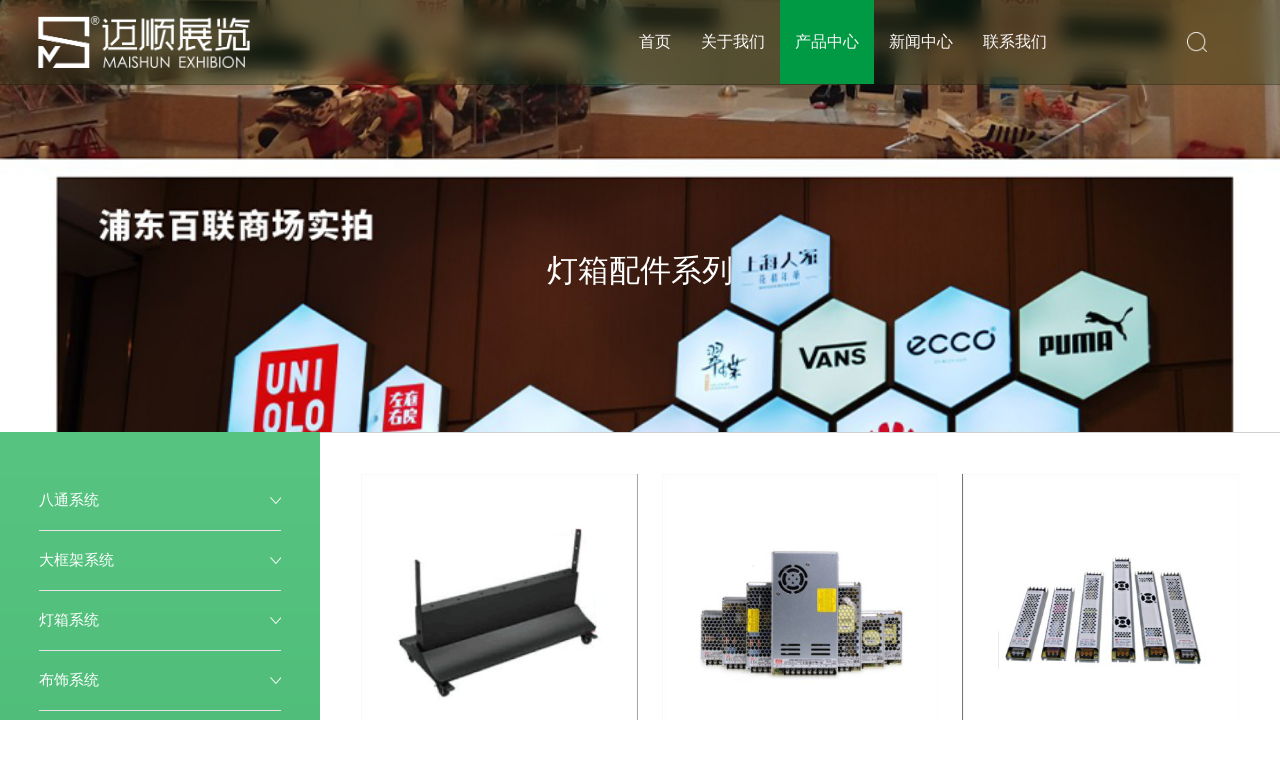

--- FILE ---
content_type: text/html; charset=utf-8
request_url: https://www.cnmszl.com/list_50_2/
body_size: 5921
content:
<!DOCTYPE html>
<html xmlns="http://www.w3.org/1999/xhtml">
<head>
    <meta http-equiv="Content-Type" content="text/html; charset=UTF-8">
    <meta name="renderer" content="webkit">
    <meta name="apple-mobile-web-app-capable" content="yes">
    <meta name="apple-mobile-web-app-status-bar-style" content="black">
    <meta name="format-detection" content="telephone=no">
    <meta content="width=device-width, initial-scale=1, maximum-scale=1, user-scalable=no" name="viewport">
    <meta name="Author" content="NICE源码设计制作 www.niceym.com ">
    <title>灯箱配件系列-迈顺展览-为展览十一年 – MAISHUN EXHIBION-迈顺展览</title>
	<meta name="keywords" content="迈顺展览官网,展览展具提供商,展览道具服务厂家">
	<meta name="description" content="迈顺展览是一家专注展览展具设计研发与销售一体的生产型服务公司，提供各类展览展具的研发与销售，定制类展具销售，欢迎您的访问！">
    <link rel="shortcut icon" href="/favicon.ico">

    <!--[if lt IE 9]>
        <script type="text/javascript">
        alert('为获得更加使用体验，建议使用IE9及以上版本，或Google、火狐、360等新版浏览器。');
        </script>
    <![endif]-->
    <link rel="stylesheet" href="https://cdn.cnmszl.com/sys-jingtai/static/swiper8/swiper-bundle.min.css">
    <script src="https://cdn.cnmszl.com/sys-jingtai/static/swiper8/swiper-bundle.min.js"></script>
    
<link rel="stylesheet" href="https://cdn.cnmszl.com/sys-jingtai/static/css/libraries2.css" type="text/css">
    <link rel="stylesheet" href="https://cdn.cnmszl.com/sys-jingtai/static/css/master.min.css" type="text/css">
<link rel="stylesheet" href="https://cdn.cnmszl.com/sys-jingtai/static/css/locomotive-scroll.min.css" type="text/css">

<script type="text/javascript" src="https://cdn.cnmszl.com/sys-jingtai/static/js/jquery.min.js" ></script>
<!--[if lte IE 9]>
   <script src="Design/King-Tin/js/respond.min.js"></script>
   <script src="Design/King-Tin/js/html5shiv.js"></script>
<![endif]-->

<link rel="stylesheet" type="text/css" href="https://cdn.cnmszl.com/sys-jingtai/static/ckplayer/css/ckplayer.css">
<script type="text/javascript" charset="utf-8" src="https://cdn.cnmszl.com/sys-jingtai/static/ckplayer/js/ckplayer.js"></script>

</head>
<body class="home page-template page-template-page-home page page-id-6 wp-custom-logo cookies-not-set" id="body">
<div class="page" data-scroll-container="" id="js-scroll">
    
    
    <!--加载动画程序-->
<!--<div id="curtain" class="d-flex align-items-center justify-content-center fixed-top">-->
<!--    <div class="curtain-logo text-center">-->
<!--        <span class="curtain-logo-d"><h1>M</h1></span>-->
<!--        <span class="curtain-logo-d"><h1>S</h1></span>-->
<!--        <span class="curtain-logo-d"><h1>Z</h1></span>-->
<!--        <span class="curtain-logo-d"><h1>L</h1></span>-->
<!--        <span class="curtain-logo-d"><h1>!</h1></span>-->
<!--    </div>-->
<!--   <div class="loading-text">Loading...</div>-->
<!--    <span class="curtain-x curtain-left"></span>-->
<!--    <span class="curtain-y curtain-top"></span>-->
<!--    <span class="curtain-x curtain-right"></span>-->
<!--    <span class="curtain-y curtain-bottom"></span>-->
<!--  <span class="curtain-center"></span>-->
<!--</div>-->

<!--加载动画程序结束-->

<div class="circle"><span class="soul"></span></div>

<h2 style=" display:none;visibility:hidden;filter:alpha(opacity=0); -moz-opacity:0; -khtml-opacity:0; opacity:0;"><img src="https://cdn.cnmszl.com/sys-jingtai/static/picture/jusen.jpg" width="121" height="75" alt="迈顺展览-为展览十一年 – MAISHUN EXHIBION"></h2>

<!--header--><!--secondaryMenu-->
<div id="menu_header" class="fixed-top secondaryMenu">
    <div class="header-mains layout">
        <nav class="nav d-flex align-items-center justify-content-between">
            <a href="">
                <div class="main-logo">
                   <img src="/static/upload/image/20220528/1653704062765957.png" alt="迈顺展览-为展览十一年 – MAISHUN EXHIBION" class="logob">
                   <img src="/static/upload/image/20230809/1691565580623913.png" alt="迈顺展览-为展览十一年 – MAISHUN EXHIBION" class="logow">
                </div>
            </a>
            
            <button type="button" id="menu_button" class="position-relative" aria-label="Menu">
                <div class="d-flex flex-column position-relative overflow-hidden">
                    <span class="menu_button-open">
                        <svg width="24" height="24" viewbox="0 0 24 24" fill="none" stroke="currentColor" stroke-width="2" stroke-linecap="round" stroke-linejoin="round" class="feather feather-menu"><line x1="3" y1="12" x2="21" y2="12"></line><line x1="3" y1="6" x2="21" y2="6"></line><line x1="3" y1="18" x2="21" y2="18"></line></svg>
                    </span>
                    <span class="position-absolute left-0 menu_button-close">
                        <svg width="24" height="24" viewbox="0 0 24 24" fill="none" stroke="currentColor" stroke-width="2" stroke-linecap="round" stroke-linejoin="round" class="feather feather-x"><line x1="18" y1="6" x2="6" y2="18"></line><line x1="6" y1="6" x2="18" y2="18"></line></svg>
                    </span>
                </div>
            </button>
            <div class="topTool"><a href="javascript:void(0);" class="topSearch"></a><!--<a href="" class="topLan"><span>English</span></a>--></div>
            <div class="nav-items">                                                                                                
            <div class="menu-main-menu-container">
            <ul id="primary-menu" class="menu">
            
                <li class="menu-item "><a href="/" title="首页">首页</a></li>
             
		        
				<li class="menu-item "><a href="/about/" title="关于我们">关于我们</a></li>
				
				<li class="menu-item current-menu-item"><a href="/products/" title="产品中心">产品中心</a></li>
				
				<li class="menu-item "><a href="/news/" title="新闻中心">新闻中心</a></li>
				
				<li class="menu-item "><a href="/contact/" title="联系我们">联系我们</a></li>
				               
            </ul>
            </div>              
            </div>
        </nav>
    </div>
</div>
<div class="header-search-wrap"><div class="header-search-wrapBox">
    <form action="/search/"  method="get" class="search-box f-cb">
        <input type="submit" value="" class="submit">
		<input type="hidden" name="searchtpl" value="ss.html" >
        <input type="text" placeholder="请输入文章关键词" class="ser-input" name="keyword">
    </form>
    <span class="search-close"></span>
</div></div> 
<!--header end-->
<!--banner-->
<section class="header-wrapper" data-scroll-section="">
    <div class="hahalist overflow-hidden section-wrapper position-relative " data-scroll="" data-scroll-speed="-1.5" style="transform:none;">
        <div class="position-relative inner_page_header-image" data-scroll="" data-scroll-repeat="true" data-scroll-offset="25%, 75%" data-scroll-call="pageHeader">
        
    <!--  <img width="1920" height="976" src="Design/King-Tin/images/banner-pro1.jpg" class="attachment-post-thumbnail size-post-thumbnail wp-post-image" alt="基础五金" />     
        
       -->

                <div class="p-bannerTel">
                
                    <div class="swiper-container">
                        <div class="swiper-wrapper">
						
						
						
					
					
					
					<div class="swiper-slide"><img src="/static/upload/image/20220622/1655862805619206.jpg"></div>
					
					
						
					
                        </div>
                    </div> 
                </div>
                
                 
                <div class="header-wrapper">
                    <div class="inner_page_header header-content text-center d-flex flex-column justify-content-center align-items-center">
                        <div class="col-9 col-sm-8 col-lg-6 mx-auto text-center main-heading">
                            <div class="en" data-scroll="" data-scroll-offset="1%, 1%"></div>
                            <h1 class="split_text" data-scroll="" data-scroll-offset="1%, 1%">灯箱配件系列</h1>
                            <p class="split_text text" data-scroll="" data-scroll-offset="1%, 1%"></p>
                        </div>
                    </div>
                </div>
        
        </div>
    </div>
</section>
<!--banner end-->    

<!--pagehistoryBox-->
<section data-scroll-section="">
    <div class="proLsitBox overflow-hidden section-wrapper">

        <!-- page_left -->
        <div class="page_left"><div class="page_leftB">
            <div class="page_menu">
                <ul class="page_sub"><i></i>
                
                     
				  
                        <li class="li1"><a href="javascript:void(0);" class="a1">八通系统<i></i></a>
						
						
                        <ul class="ul2">
                        
						
                            <li class="li2"><a href="/p1/" class="a2">八通系统型材</a></li>
							
						
						
                            <li class="li2"><a href="/p2/" class="a2">八通系统配件</a></li>
							
						
                            
                        </ul>
						
                         </li>
						    
				  
                        <li class="li1"><a href="javascript:void(0);" class="a1">大框架系统<i></i></a>
						
						
                        <ul class="ul2">
                        
						
                            <li class="li2"><a href="/list_44/" class="a2">方柱型材系列</a></li>
							
						
						
                            <li class="li2"><a href="/list_45/" class="a2">方柱配件系列</a></li>
							
						
						
                            <li class="li2"><a href="/list_46/" class="a2">异形圆柱型材</a></li>
							
						
                            
                        </ul>
						
                         </li>
						    
				  
                        <li class="li1"><a href="javascript:void(0);" class="a1">灯箱系统<i></i></a>
						
						
                        <ul class="ul2">
                        
						
                            <li class="li2"><a href="/list_47/" class="a2">成品灯箱系列</a></li>
							
						
						
                            <li class="li2"><a href="/liumianti/" class="a2">六面体灯箱</a></li>
							
						
						
                            <li class="li2"><a href="/list_71/" class="a2">回型卡布灯箱</a></li>
							
						
						
                            <li class="li2"><a href="/list_48/" class="a2">单面灯箱型材</a></li>
							
						
						
                            <li class="li2"><a href="/list_49/" class="a2">双面灯箱型材</a></li>
							
						
						
                            <li class="li2"><a href="/list_50/" class="a2">灯箱配件系列</a></li>
							
						
						
                            <li class="li2"><a href="/list_72/" class="a2">龙门架卡布灯箱</a></li>
							
						
                            
                        </ul>
						
                         </li>
						    
				  
                        <li class="li1"><a href="javascript:void(0);" class="a1">布饰系统<i></i></a>
						
						
                        <ul class="ul2">
                        
						
                            <li class="li2"><a href="/list_53/" class="a2">布饰型材系列</a></li>
							
						
						
                            <li class="li2"><a href="/list_52/" class="a2">布饰产品系列</a></li>
							
						
                            
                        </ul>
						
                         </li>
						    
				  
                        <li class="li1"><a href="javascript:void(0);" class="a1">地台系统<i></i></a>
						
						
                        <ul class="ul2">
                        
						
                            <li class="li2"><a href="/list_55/" class="a2">成品地台系列</a></li>
							
						
						
                            <li class="li2"><a href="/list_56/" class="a2">地台系列型材</a></li>
							
						
						
                            <li class="li2"><a href="/list_57/" class="a2">地台系列配件</a></li>
							
						
                            
                        </ul>
						
                         </li>
						    
				  
                        <li class="li1"><a href="javascript:void(0);" class="a1">展墙系统<i></i></a>
						
						
                        <ul class="ul2">
                        
						
                            <li class="li2"><a href="/list_59/" class="a2">成品展墙系列</a></li>
							
						
						
                            <li class="li2"><a href="/list_60/" class="a2">展墙系列型材</a></li>
							
						
                            
                        </ul>
						
                         </li>
						    
				  
                        <li class="li1"><a href="javascript:void(0);" class="a1">展柜系统<i></i></a>
						
						
                        <ul class="ul2">
                        
						
                            <li class="li2"><a href="/list_62/" class="a2">展柜型材系列</a></li>
							
						
						
                            <li class="li2"><a href="/list_63/" class="a2">展柜配件系列</a></li>
							
						
                            
                        </ul>
						
                         </li>
						    
				  
                        <li class="li1"><a href="javascript:void(0);" class="a1">展览家具<i></i></a>
						
						
						<ul class="ul2">
						<li class="li2"><a href="/zhanlanjj/" class="a2">展览家具</a></li>
						</ul>
						
                         </li>
						    
				  
                        <li class="li1"><a href="javascript:void(0);" class="a1">展览电器<i></i></a>
						
						
						<ul class="ul2">
						<li class="li2"><a href="/zhanlandq/" class="a2">展览电器</a></li>
						</ul>
						
                         </li>
						    
				  
                        <li class="li1"><a href="javascript:void(0);" class="a1">配套附件<i></i></a>
						
						
                        <ul class="ul2">
                        
						
                            <li class="li2"><a href="/list_67/" class="a2">展览配件</a></li>
							
						
						
                            <li class="li2"><a href="/list_68/" class="a2">板材配件</a></li>
							
						
						
                            <li class="li2"><a href="/list_69/" class="a2">包装箱</a></li>
							
						
                            
                        </ul>
						
                         </li>
						 
            
                    
                </ul>
            </div>
        </div></div>
        <!--End-->
        <!-- page_right -->
        <div class="page_right">
           <div class="page_rightB">
    

            <div class="proListB clearfix">
        
                   <ul class="proList clearfix">
                
         
				
                  <li class="box"> 
                    <a href="/190.html" class="item" title="磁吸款底座">
                        <div class="ImgBox">
                        
                        <img src="/static/upload/image/20220622/1655861699929501.jpg" alt="磁吸款底座">
                        
                        </div>
                        <div class="listTitle"><div class="listTitleNr">
                                <div class="title">磁吸款底座</div>
                                <div class="more"><span></span></div>
                        </div></div>
                    </a>
                    </li>   
				
                  <li class="box"> 
                    <a href="/191.html" class="item" title="明纬外置电源">
                        <div class="ImgBox">
                        
                        <img src="/static/upload/image/20220622/1655861868442332.jpg" alt="明纬外置电源">
                        
                        </div>
                        <div class="listTitle"><div class="listTitleNr">
                                <div class="title">明纬外置电源</div>
                                <div class="more"><span></span></div>
                        </div></div>
                    </a>
                    </li>   
				
                  <li class="box"> 
                    <a href="/192.html" class="item" title="内置电源">
                        <div class="ImgBox">
                        
                        <img src="/static/upload/image/20220622/1655861994167065.jpg" alt="内置电源">
                        
                        </div>
                        <div class="listTitle"><div class="listTitleNr">
                                <div class="title">内置电源</div>
                                <div class="more"><span></span></div>
                        </div></div>
                    </a>
                    </li>   
				
                  <li class="box"> 
                    <a href="/193.html" class="item" title="灯箱插座开关">
                        <div class="ImgBox">
                        
                        <img src="/static/upload/image/20220622/1655862074378911.jpg" alt="灯箱插座开关">
                        
                        </div>
                        <div class="listTitle"><div class="listTitleNr">
                                <div class="title">灯箱插座开关</div>
                                <div class="more"><span></span></div>
                        </div></div>
                    </a>
                    </li>   
				
                  <li class="box"> 
                    <a href="/194.html" class="item" title="灯箱电源线">
                        <div class="ImgBox">
                        
                        <img src="/static/images/nopic.png" alt="灯箱电源线">
                        
                        </div>
                        <div class="listTitle"><div class="listTitleNr">
                                <div class="title">灯箱电源线</div>
                                <div class="more"><span></span></div>
                        </div></div>
                    </a>
                    </li>   
				
                  <li class="box"> 
                    <a href="/195.html" class="item" title="漫反射卷帘灯">
                        <div class="ImgBox">
                        
                        <img src="/static/upload/image/20220622/1655862350135723.jpg" alt="漫反射卷帘灯">
                        
                        </div>
                        <div class="listTitle"><div class="listTitleNr">
                                <div class="title">漫反射卷帘灯</div>
                                <div class="more"><span></span></div>
                        </div></div>
                    </a>
                    </li>   
				
                  <li class="box"> 
                    <a href="/196.html" class="item" title="区块链灯板">
                        <div class="ImgBox">
                        
                        <img src="/static/images/nopic.png" alt="区块链灯板">
                        
                        </div>
                        <div class="listTitle"><div class="listTitleNr">
                                <div class="title">区块链灯板</div>
                                <div class="more"><span></span></div>
                        </div></div>
                    </a>
                    </li>   
				
                  <li class="box"> 
                    <a href="/197.html" class="item" title="大功率侧打灯">
                        <div class="ImgBox">
                        
                        <img src="/static/upload/image/20220622/1655862586321254.jpg" alt="大功率侧打灯">
                        
                        </div>
                        <div class="listTitle"><div class="listTitleNr">
                                <div class="title">大功率侧打灯</div>
                                <div class="more"><span></span></div>
                        </div></div>
                    </a>
                    </li>   
				
                  <li class="box"> 
                    <a href="/214.html" class="item" title="100单面合金转角件">
                        <div class="ImgBox">
                        
                        <img src="/static/upload/image/20220623/1655972631358074.jpg" alt="100单面合金转角件">
                        
                        </div>
                        <div class="listTitle"><div class="listTitleNr">
                                <div class="title">100单面合金转角件</div>
                                <div class="more"><span></span></div>
                        </div></div>
                    </a>
                    </li>   
				
                  <li class="box"> 
                    <a href="/218.html" class="item" title="78单面卡布圆弧角">
                        <div class="ImgBox">
                        
                        <img src="/static/upload/image/20220623/1655975119385856.jpg" alt="78单面卡布圆弧角">
                        
                        </div>
                        <div class="listTitle"><div class="listTitleNr">
                                <div class="title">78单面卡布圆弧角</div>
                                <div class="more"><span></span></div>
                        </div></div>
                    </a>
                    </li>   
				
                  <li class="box"> 
                    <a href="/219.html" class="item" title="80单面卡布圆弧角">
                        <div class="ImgBox">
                        
                        <img src="/static/upload/image/20220623/1655975253233820.jpg" alt="80单面卡布圆弧角">
                        
                        </div>
                        <div class="listTitle"><div class="listTitleNr">
                                <div class="title">80单面卡布圆弧角</div>
                                <div class="more"><span></span></div>
                        </div></div>
                    </a>
                    </li>   
				
                  <li class="box"> 
                    <a href="/220.html" class="item" title="120单面卡布圆弧角">
                        <div class="ImgBox">
                        
                        <img src="/static/upload/image/20220623/1655975327688614.jpg" alt="120单面卡布圆弧角">
                        
                        </div>
                        <div class="listTitle"><div class="listTitleNr">
                                <div class="title">120单面卡布圆弧角</div>
                                <div class="more"><span></span></div>
                        </div></div>
                    </a>
                    </li>   
				
                  <li class="box"> 
                    <a href="/221.html" class="item" title="80双面卡布圆弧角">
                        <div class="ImgBox">
                        
                        <img src="/static/upload/image/20220623/1655975413774043.jpg" alt="80双面卡布圆弧角">
                        
                        </div>
                        <div class="listTitle"><div class="listTitleNr">
                                <div class="title">80双面卡布圆弧角</div>
                                <div class="more"><span></span></div>
                        </div></div>
                    </a>
                    </li>   
				
                  <li class="box"> 
                    <a href="/222.html" class="item" title="120双面卡布圆弧角">
                        <div class="ImgBox">
                        
                        <img src="/static/upload/image/20220623/1655975522533769.jpg" alt="120双面卡布圆弧角">
                        
                        </div>
                        <div class="listTitle"><div class="listTitleNr">
                                <div class="title">120双面卡布圆弧角</div>
                                <div class="more"><span></span></div>
                        </div></div>
                    </a>
                    </li>   
				
        
    
              
                 
              
        
                

                </ul>
                

             
		
	  <div class="page-tab clearfix">

       <ul>
	   
					    <li class="prev-page"><a href="/list_50/" title="previous">上一页</a></li>
						
						<li><a href="/list_50/" class="page-num">1</a><a href="/list_50_2/" class="page-num page-num-current">2</a></li>
				
   
   
					</ul>
                    
            
        </div>
		
		
		
		
		
		<script>
		$(".page-num-current").addClass("focus");
		</script>

                
            </div>
       
       
       
         </div>
       </div>
       <!--Page Content-->
      

    </div>
</section>
<!--pagehistoryBox end-->    


<!--footer -->  
<section class="footerB" data-scroll-section="">
    <div class="footer section-wrapper" data-scroll="">
        <div class="layout clearfix">
            <div class="footTop clearfix">
                <div class="footer-left">
                <table width="100%">
	<tbody>
		<tr>
			<td class="tel">
				<a href="tel:"></a>
			</td>
		</tr>
		<tr>
			<td>
				<p>
					上海市奉贤区南桥镇国顺路1189号
				</p>
			</td>
		</tr>
	</tbody>
</table>
                </div>
                <div class="footer-nav">
                     <ul class="ulB">
                            <li class="t2"><a href="">首页</a></li>
                        
                             
            <li class="t2"><a href="/about/" title="关于我们">关于我们</a></li>
			            
            <li class="t2"><a href="/products/" title="产品中心">产品中心</a></li>
			            
            <li class="t2"><a href="/news/" title="新闻中心">新闻中心</a></li>
			            
            <li class="t2"><a href="/contact/" title="联系我们">联系我们</a></li>
			
                     
       
                     </ul>
                 </div>
                <div class="footer-right">
                     <div class="tit">关注我们</div>
                     <ul class="footerShare clearfix">
                     
                    
            <li>
            <a href="javascript:void(0);"><img src="https://cdn.cnmszl.com/sys-jingtai/static/picture/bottom-share2.png"></a>
            <span class="img"><img src="/static/upload/image/20240810/1723262917252678.jpg" alt=""></span>
            </li>
                    
                               
            <li>
            <a href="javascript:void(0);"><img src="https://cdn.cnmszl.com/sys-jingtai/static/picture/bottom-share4.png"></a>
            <span class="img"><img src="/static/upload/image/20230817/1692239020614737.png" alt=""></span>
            </li>
                     
                          
                          
                  
                        
                       
                        
                        
                     </ul>
                </div>
            </div>
            <div class="footerBq">&copy;2023 上海迈顺展览有限公司 版权所有&nbsp;&nbsp; <a href="https://beian.miit.gov.cn/#/Integrated/index" target="_blank">沪ICP备15029482号-1</a> </div>
            <div class="footerBq"><a href="//?sitemap" target="_blank">站点地图</a>&nbsp;&nbsp;|&nbsp;&nbsp;友情链接：
                 
                            
  
              
            </div>
        </div>
    </div>
</section>
<a href="#body" id="c-go-top"></a>
<!--footer end-->  

</div>
<script type="text/javascript" src="https://cdn.cnmszl.com/sys-jingtai/static/js/regenerator-runtime.min.js"></script>
<script type="text/javascript" src="https://cdn.cnmszl.com/sys-jingtai/static/js/wp-polyfill.min.js"></script>
<script type="text/javascript" src="https://cdn.cnmszl.com/sys-jingtai/static/js/locomotive-scroll.min.js"></script>
<script type="text/javascript" src="https://cdn.cnmszl.com/sys-jingtai/static/js/imagesloaded.pkgd.min.js"></script>
<script type="text/javascript" src="https://cdn.cnmszl.com/sys-jingtai/static/js/libraries2.js"></script>
<script type="text/javascript" src="https://cdn.cnmszl.com/sys-jingtai/static/js/master.min2.js"></script>
<script type="text/javascript" src="https://cdn.cnmszl.com/sys-jingtai/static/js/main.js"></script>
<script>
//in-section1
var section1 = new Swiper('.p-bannerTel .swiper-container', {
	speed: 1000,
	loop:true,
	//effect: "fade",
//	autoplay: {
//		delay: 5000,
//		disableOnInteraction: false,
//	},
	pagination: {
		el: '.p-banner-btn .swiper-pagination',
		clickable: true,
	},
	navigation: {
			nextEl: '.p-banner-btn .swiper-button-next',
			prevEl: '.p-banner-btn .swiper-button-prev',
	}
});


$(document).ready(function() {

var scroll = new LocomotiveScroll({
	el: document.querySelector("[data-scroll-container]"),
	smooth: !0,
	lerp: .1,
	getDirection: !0,
	offset: ["30%", 0]
});
scroll.on("scroll", ({limit: e, scroll: a, direction: t})=>{
	const s = a.y / e.y
	  , n = Math.round(a.y / e.y * 100);
	var i = t;
	pageHeaderImage && headerImage(s),
	"down" == i & n > 10 ? menuBar.classList.add("scrolling_down") : menuBar.classList.remove("scrolling_down")
}
),
scroll.on("call", (e,a,t)=>{
	"pageHeader" == e && menuBar.classList.toggle("secondaryMenu")
}
)
imagesLoaded(document.querySelector("[data-scroll-container]"),  function () {
   scroll.update();
   console.log('all images are loaded');
});
});
</script>

</body>
</html>


--- FILE ---
content_type: text/css
request_url: https://cdn.cnmszl.com/sys-jingtai/static/css/master.min.css
body_size: 26208
content:
/* reset*/

@keyframes marquee{
	0%{transform:translateX(0) translateZ(0);-webkit-transform:translateX(0) translateZ(0);-moz-transform:translateX(0) translateZ(0);-ms-transform:translateX(0) translateZ(0);-o-transform:translateX(0) translateZ(0)}
to{transform:translateX(-50%) translateZ(0);-webkit-transform:translateX(-50%) translateZ(0);-moz-transform:translateX(-50%) translateZ(0);-ms-transform:translateX(-50%) translateZ(0);-o-transform:translateX(-50%) translateZ(0)}
}

.clearfix::after{display:block;clear:both;content:""}

body,html{-moz-osx-font-smoothing:grayscale}
html{font-variant-ligatures:none;text-rendering:optimizeLegibility;-webkit-font-smoothing:antialiased;font-size:16px}
body{background:#fff;font-family:-apple-system,'Microsoft YaHei',BlinkMacSystemFont,'AvantGarde LT',"Segoe UI",Roboto,Oxygen-Sans,Ubuntu,Cantarell,"HelveticaNeueLight",sans-serif;font-weight:400;font-size:1rem;line-height:1.5;margin:0;color:#36332E;-webkit-font-smoothing:subpixel-antialiased}
/*body:not(.body-ready){overflow:hidden}*/
img{max-width:100%;height:auto;margin: 0 auto;}
@font-face{font-family:'AvantGarde LT';src:url('../font/AvantGardeLT-Medium.eot');src:url('../font/AvantGardeLT-Medium.eot') format('embedded-opentype'),url('https://cdn.cnmszl.com/sys-jingtai/static/font/AvantGardeLT-Medium.woff') format('woff'),url('../font/AvantGardeLT-Medium.woff') format('woff'),url('../font/AvantGardeLT-Medium.ttf') format('truetype'),url('../font/AvantGardeLT-Medium.svg') format('svg');font-weight:500;font-style:normal;font-display:swap;}
@font-face{font-family:'HelveticaNeueLTPro-Th';src:url('../font/HelveticaNeueLTPro-Th.eot');src:url('../font/HelveticaNeueLTPro-Th.eot') format('embedded-opentype'),url('https://cdn.cnmszl.com/sys-jingtai/static/font/HelveticaNeueLTPro-Th.woff') format('woff'),url('../font/HelveticaNeueLTPro-Th.woff') format('woff'),url('../font/HelveticaNeueLTPro-Th.ttf') format('truetype'),url('../font/HelveticaNeueLTPro-Th.svg') format('svg');font-weight:100;font-style:normal;font-display:swap;}
@font-face{font-family:'HelveticaNeueLight';src:url('../font/HelveticaNeueLight.eot');src:url('../font/HelveticaNeueLight.eot') format('embedded-opentype'),url('https://cdn.cnmszl.com/sys-jingtai/static/font/HelveticaNeueLight.eot') format('eot'),url('../font/HelveticaNeueLight.woff') format('woff'),url('../font/HelveticaNeueLight.ttf') format('truetype'),url('../font/HelveticaNeueLight.svg') format('svg');font-weight:300;font-style:normal;font-display:swap}
h1,h2,h3,h4,h5,h6{margin:0;padding:0;line-height:1.3;font-weight:500;font-family:'AvantGarde LT','微软雅黑','Microsoft YaHei',Arial,sans-serif;}
p{font-size:1.3rem;line-height:1.9;font-family:-apple-system,'Microsoft YaHei',BlinkMacSystemFont,'AvantGarde LT',"Segoe UI",Roboto,Oxygen-Sans,Ubuntu,Cantarell,"HelveticaNeueLight",sans-serif;margin:0; padding:0;}
ul,ol,li{list-style:none;margin:0;padding:0;}
.en{/*font-family:'HelveticaNeueLight','Microsoft YaHei',Arial, Helvetica, sans-serif;font-weight:300; */font-family:'HelveticaNeueLTPro-Th','Microsoft YaHei',Arial, Helvetica, sans-serif;font-weight:100;}
.en2{font-family:'HelveticaNeueLTPro-Th','Microsoft YaHei',Arial, Helvetica, sans-serif;font-weight:100;}


/**, ::after, ::before {	-webkit-box-sizing: border-box;	-moz-box-sizing: border-box;box-sizing: border-box}*/
html,body,div,dl,dt,dd,ul,ol,li,pre,code,form,fieldset,legend,input,textarea,p,blockquote,th,td{margin:0;padding:0;font-family:'微软雅黑','Microsoft YaHei',Arial,sans-serif;border: 0;-webkit-tap-highlight-color: rgba(0, 0, 0, 0);}
article,aside,details,figcaption,figure,footer,header,hgroup,menu,nav,section{display:block;}
html,body{overflow-x:hidden;transition:all 0.3s;}
img{border:0px;vertical-align:middle;}
/*select::-ms-expand{display:none;} */
input,a{outline:none;}
a{color:#333333;text-decoration:none;outline:none;}
a:link{text-decoration:none;outline:none;}
a:visited{text-decoration:none;outline:none;}
a:hover{text-decoration:none;outline:none;}
a:focus{outline:none;}
@media (max-width:1220px){
body{font-size:12px;}
}
@media (max-width: 370px) {
body{font-size:12px;}
}
/*circle*/
.circle{border:1px solid rgb(219 213 201/94%);opacity:0;width:30px;height:30px;border-radius:50%;position:absolute;z-index:2034;pointer-events:none;transform:translate3d(-50%,-50%,0);transition:transform 200ms cubic-bezier(.02,1.23,.79,1.08),border-color 350ms cubic-bezier(0.16,0.01,0.77,1);-webkit-transition:transform 200ms cubic-bezier(.02,1.23,.79,1.08),border-color 350ms cubic-bezier(0.16,0.01,0.77,1);-moz-transition:transform 200ms cubic-bezier(.02,1.23,.79,1.08),border-color 350ms cubic-bezier(0.16,0.01,0.77,1);-ms-transition:transform 200ms cubic-bezier(.02,1.23,.79,1.08),border-color 350ms cubic-bezier(0.16,0.01,0.77,1);-o-transition:transform 200ms cubic-bezier(.02,1.23,.79,1.08),border-color 350ms cubic-bezier(0.16,0.01,0.77,1);-webkit-transform:translate3d(-50%,-50%,0);-moz-transform:translate3d(-50%,-50%,0);-ms-transform:translate3d(-50%,-50%,0);-o-transform:translate3d(-50%,-50%,0);-webkit-border-radius:50%;-moz-border-radius:50%;-ms-border-radius:50%;-o-border-radius:50%}
.circle.active{border-color:transparent}
.circle .soul{display:inline-block;transform:scale(0);border-radius:50%;width:100%;height:100%;transition:all 350ms cubic-bezier(0.16,0.01,0.77,1);-webkit-transition:all 350ms cubic-bezier(0.16,0.01,0.77,1);-moz-transition:all 350ms cubic-bezier(0.16,0.01,0.77,1);-ms-transition:all 350ms cubic-bezier(0.16,0.01,0.77,1);-o-transition:all 350ms cubic-bezier(0.16,0.01,0.77,1);-webkit-transform:scale(0);-moz-transform:scale(0);-ms-transform:scale(0);-o-transform:scale(0)}
.circle.active .soul,.circle.active.project.slider .soul{transform:scale(2);background-color:rgb(54 51 46/28%);-webkit-transform:scale(2);-moz-transform:scale(2);-ms-transform:scale(2);-o-transform:scale(2)}
.circle.active.slider .soul{background-color:#009a44;font-weight:700;letter-spacing:.5px;text-align:center;position:relative;padding:10px; font-size:10px;}
.circle.active.slider .soul span.action{font-size:6px;opacity:1;position:absolute;left:50%;top:50%;transition:transform 250ms cubic-bezier(0.16,0.01,0.77,1);-webkit-transition:transform 250ms cubic-bezier(0.16,0.01,0.77,1);-moz-transition:transform 250ms cubic-bezier(0.16,0.01,0.77,1);-ms-transition:transform 250ms cubic-bezier(0.16,0.01,0.77,1);-o-transition:transform 250ms cubic-bezier(0.16,0.01,0.77,1)}
.circle.active.slider .soul span.action,.circle.active.slider .soul span.action.click{transform:translate(-50%,-50%);-webkit-transform:translate(-50%,-50%);-moz-transform:translate(-50%,-50%);-ms-transform:translate(-50%,-50%);-o-transform:translate(-50%,-50%)}
.circle .soul span.text{ font-size:12px;font-family:'HelveticaNeueLTPro-Th','Microsoft YaHei',Arial, Helvetica, sans-serif;font-weight:100;}
.circle .soul span.text,.circle.active.slider .soul span.symbol{display:block;font-size:10px;}
.circle.active.slider .soul span.text{margin-top:7px;transform:translateY(0);-webkit-transform:translateY(0);-moz-transform:translateY(0);-ms-transform:translateY(0);-o-transform:translateY(0)}
.circle.active.project.slider .soul{padding:0}
.hidden{display:none}
.body-ready .curtain-logo-d,.loading-completed .circle{opacity:1}

/*curtain*/
#curtain{z-index:2036;height:100vh;width:100vw;backdrop-filter:blur(8px);-webkit-backdrop-filter:blur(8px)}
.inner_page #curtain{background-color:rgb(219 213 201/68%)}
.curtain-left,.curtain-right{height:100vh;background:#DBD5C9;top:0;width:33vw;position:absolute}
.curtain-bottom,.curtain-top{width:100vw;background:#DBD5C9;height:35vh;position:absolute}
.curtain-left{left:0}
.curtain-right{right:0}
.curtain-top{top:0}
.curtain-bottom{bottom:0}
.curtain-center{position:absolute;left:50%;top:50%;transform:translate(-50%,-50%);width:40vw;height:40vh;background:#DBD5C9;-webkit-transform:translate(-50%,-50%);-moz-transform:translate(-50%,-50%);-ms-transform:translate(-50%,-50%);-o-transform:translate(-50%,-50%)}
.curtain-logo{font-weight:700;color:#fff}
.curtain-logo h1{font-size:clamp(5rem,12vw,14.4rem)}
.circle.active.slider .soul,body.inner .curtain-logo{color:#DBD5C9}
.curtain-logo-d{letter-spacing:-5px;display:inline-block;opacity:0;font-weight:500;font-family:'AvantGarde LT','Microsoft YaHei',Arial, Helvetica, sans-serif;}
.loading-text{font-family:-apple-system,BlinkMacSystemFont,'AvantGarde LT',"Segoe UI",Roboto,Oxygen-Sans,Ubuntu,Cantarell,"HelveticaNeueLight",sans-serif;position:absolute;top:50%;left:50%;transform:translate(-50%,-50%);color:#009a44;font-weight:500;text-transform:uppercase;letter-spacing:3px;z-index:2037}
.body-ready .loading-text{display:none}
.loading-completed #curtain{display:none!important}

/*header*/
#menu_header{border-bottom:1px solid rgba(255,255,255,.2);transform:translateY(-100%);-webkit-transform:translateY(-100%);-moz-transform:translateY(-100%);-ms-transform:translateY(-100%);-o-transform:translateY(-100%);transition:all 550ms cubic-bezier(.65,.05,.36,1);-webkit-transition:all 550ms cubic-bezier(.65,.05,.36,1);-moz-transition:all 550ms cubic-bezier(.65,.05,.36,1);-ms-transition:all 550ms cubic-bezier(.65,.05,.36,1);-o-transition:all 550ms cubic-bezier(.65,.05,.36,1);
      background-color: rgba(0, 50, 0, 0.2); /* 设置绿色半透明背景色 */
  backdrop-filter: blur(10px); /* 添加模糊效果，数值可以根据需要调整 */
    
}
#menu_header.secondaryMenu::after{transform:translateY(0);-webkit-transform:translateY(0);-moz-transform:translateY(0);-ms-transform:translateY(0);-o-transform:translateY(0);}
/*.loading-completed #menu_header{transform:translateY(0);-webkit-transform:translateY(0);-moz-transform:translateY(0);-ms-transform:translateY(0);-o-transform:translateY(0)}*/
#menu_header{transform:translateY(0);-webkit-transform:translateY(0);-moz-transform:translateY(0);-ms-transform:translateY(0);-o-transform:translateY(0)}
#menu_header::after{content:"";display:block;position:absolute;top:0;left:0;bottom:0;z-index:-2;width:100%;height:100%;/*background-color:#FBF9F7;*/transition:transform 350ms cubic-bezier(.65,.05,.36,1);-webkit-transition:transform 350ms cubic-bezier(.65,.05,.36,1);-moz-transition:transform 350ms cubic-bezier(.65,.05,.36,1);-ms-transition:transform 350ms cubic-bezier(.65,.05,.36,1);-o-transition:transform 350ms cubic-bezier(.65,.05,.36,1)}
#menu_header.secondaryMenu{border-bottom:1px solid rgba(0, 0, 0,.2)}
#menu_header.secondaryMenu.scrolling_down,
#menu_header::after{transform:translateY(-100%);-webkit-transform:translateY(-100%);-moz-transform:translateY(-100%);-ms-transform:translateY(-100%);-o-transform:translateY(-100%)}

.loading-completed #menu_header.secondaryMenu::after{background:rgba(255, 255, 255, 0.75);}
/**/
#menu_header.scrolling_down{transform:translateY(-100%);-webkit-transform:translateY(-100%);-moz-transform:translateY(-100%);-ms-transform:translateY(-100%);-o-transform:translateY(-100%);}
/**/
#menu_header .logob{ display:none;}
.loading-completed #menu_header.secondaryMenu .logob{ display:block;}
.loading-completed #menu_header.secondaryMenu .logow{ display:none;}
.pageH #menu_header.secondaryMenu .logob{ display:block;}
.pageH #menu_header.secondaryMenu .logow{ display:none;}

#menu_header.menu_open .logob{ display:block;}
#menu_header.menu_open .logow{ display:none;}

#menu_header.menu_open:not(.animating) .main-logo .logo-text,#menu_header.secondaryMenu .main-logo .logo-text{fill:#36332E}
.main-logo{width:212px}
.main-logo .logo-text{fill:#fff;transition:fill 300ms cubic-bezier(.65,.05,.36,1);-webkit-transition:fill 300ms cubic-bezier(.65,.05,.36,1);-moz-transition:fill 300ms cubic-bezier(.65,.05,.36,1);-ms-transition:fill 300ms cubic-bezier(.65,.05,.36,1);-o-transition:fill 300ms cubic-bezier(.65,.05,.36,1)}
#menu_button{display:none}
#menu_header nav{flex-wrap:nowrap}
.nav-items ul{display:flex;justify-content:space-between; font-size:0;}
.nav-items ul li{list-style:none;backface-visibility:hidden;-webkit-backface-visibility:hidden;display:inline-block;*display:inline;zoom:1; vertical-align:top;}
.nav-items ul li a,.nav-items ul li a::after{display:block;backface-visibility:hidden;-webkit-backface-visibility:hidden}
.nav-items ul li a{text-decoration:none;padding:38px 20px;font-size: 1rem;position:relative;verflow:hidden;transition:color 150ms cubic-bezier(.65,.05,.36,1);-webkit-transition:color 150ms cubic-bezier(.65,.05,.36,1);-moz-transition:color 150ms cubic-bezier(.65,.05,.36,1);-ms-transition:color 150ms cubic-bezier(.65,.05,.36,1);-o-transition:color 150ms cubic-bezier(.65,.05,.36,1)}

.loading-completed #menu_header.secondaryMenu #menu_button,
.loading-completed #menu_header.secondaryMenu .nav-items ul li a{color:#36332E}
.loading-completed #menu_header.secondaryMenu .nav-items ul li a:hover,
.loading-completed #menu_header.secondaryMenu .nav-items ul li.current-menu-item a,
.loading-completed #menu_header.secondaryMenu .nav-items ul li.current-page-ancestor a,
.nav-items ul li a{color:#FBF9F7}

.pageH #menu_header.secondaryMenu #menu_button,
.pageH #menu_header.secondaryMenu .nav-items ul li a{color:#36332E}
.pageH #menu_header.secondaryMenu .nav-items ul li a:hover,
.pageH #menu_header.secondaryMenu .nav-items ul li.current-menu-item a,
.pageH #menu_header.secondaryMenu .nav-items ul li.current-page-ancestor a,
.pageH .nav-items ul li a{color:#FBF9F7}



.nav-items ul li a::after{content:"";position:absolute;left:0;top:0;right:0;bottom:0;z-index:-1;width:100%;height:100%;background-color:#009a44;transform:scaleY(0);-webkit-transform:scaleY(0);-moz-transform:scaleY(0);-ms-transform:scaleY(0);-o-transform:scaleY(0);transition:transform 350ms cubic-bezier(.65,.05,.36,1);-webkit-transition:transform 350ms cubic-bezier(.65,.05,.36,1);-moz-transition:transform 350ms cubic-bezier(.65,.05,.36,1);-ms-transition:transform 350ms cubic-bezier(.65,.05,.36,1);-o-transition:transform 350ms cubic-bezier(.65,.05,.36,1);transform-origin:center bottom}
.nav-items ul li a:hover::after,.nav-items ul li.current-menu-item a::after,.nav-items ul li.current-page-ancestor a::after{transform:scaleY(1);-webkit-transform:scaleY(1);-moz-transform:scaleY(1);-ms-transform:scaleY(1);-o-transform:scaleY(1);transform-origin:center top;backface-visibility:hidden;-webkit-backface-visibility:hidden}
#menu_header:not(.secondaryMenu) .nav-items ul li.menu-item-home a::after{transform:scaleY(0);-webkit-transform:scaleY(0);-moz-transform:scaleY(0);-ms-transform:scaleY(0);-o-transform:scaleY(0)}
#quick_contact,.page-header-image{background-color:#DBD5C9}
.page-header-image{width:100vw;height:100vh;z-index:-1;background-repeat:no-repeat;background-size:cover;transition:transform 100ms linear;-webkit-transition:transform 100ms linear;-moz-transition:transform 100ms linear;-ms-transition:transform 100ms linear;-o-transition:transform 100ms linear}
.d-button{display:inline-block;text-decoration:none;position:relative;overflow:hidden;font-size:1.25rem;padding:1.125rem 1.875rem;color:#36332E;border-radius:2px;-webkit-border-radius:2px;-moz-border-radius:2px;-ms-border-radius:2px;-o-border-radius:2px;transition:color 350ms cubic-bezier(.65,.05,.36,1);-webkit-transition:color 350ms cubic-bezier(.65,.05,.36,1);-moz-transition:color 350ms cubic-bezier(.65,.05,.36,1);-ms-transition:color 350ms cubic-bezier(.65,.05,.36,1);-o-transition:color 350ms cubic-bezier(.65,.05,.36,1)}
.d-button-wrapper{display:inline-flex;z-index:1;position:relative;align-items:center}
.d-w-button{background-color:#fff;color:#36332E}
.d-d-button{background-color:#36332E;color:#FBF9F7}

.button-icon{width:24px;height:24px;}

.button-arrow{fill:none;stroke:#36332E;stroke-width:2;stroke-linecap:round;stroke-linejoin:round;transition:stroke 350ms cubic-bezier(.65,.05,.36,1);-webkit-transition:stroke 350ms cubic-bezier(.65,.05,.36,1);-moz-transition:stroke 350ms cubic-bezier(.65,.05,.36,1);-ms-transition:stroke 350ms cubic-bezier(.65,.05,.36,1);-o-transition:stroke 350ms cubic-bezier(.65,.05,.36,1)}
.d-d-button .button-arrow,.homePageProjects .project-info a .button-arrow,.multifamilyproject-next .project-info a .button-arrow{stroke:#FBF9F7}
.d-button::after{content:"";position:absolute;z-index:0;bottom:-5%;right:0;left:-5%;width:110%;height:110%;background-color:#009a44;transform:scaleY(0);transition:transform 350ms cubic-bezier(.65,.05,.36,1);transform-origin:center bottom;-webkit-transition:transform 350ms cubic-bezier(.65,.05,.36,1);-moz-transition:transform 350ms cubic-bezier(.65,.05,.36,1);-ms-transition:transform 350ms cubic-bezier(.65,.05,.36,1);-o-transition:transform 350ms cubic-bezier(.65,.05,.36,1)}
.d-button:hover,.header-content{color:#fff}
.d-button:hover::after,.homePageProjects .project-info a:hover::after,.multifamilyproject-next .project-info a:hover::after{transform-origin:center top;transform:scaleY(1);-webkit-transform:scaleY(1);-moz-transform:scaleY(1);-ms-transform:scaleY(1);-o-transform:scaleY(1)}
.d-button:hover .button-arrow{stroke:#fff}
.homePageProjects .project-info a:hover,.inner_page_header.header-content,.multifamilyproject-next .project-info a:hover{color:#36332E}
.anypage_header.header-content{color:#DBD5C9;background:#009a44}
.main-heading h1{font-weight:700;font-size:clamp(2.5rem,4.17vw,5rem)}
.animated-heading h1 span.word{line-height:1.27;display:inline-block;transition:opacity 550ms cubic-bezier(0.16,0.01,0.77,1),transform 550ms cubic-bezier(0.16,0.01,0.77,1);-webkit-transition:opacity 550ms cubic-bezier(0.16,0.01,0.77,1),transform 550ms cubic-bezier(0.16,0.01,0.77,1);-moz-transition:opacity 550ms cubic-bezier(0.16,0.01,0.77,1),transform 550ms cubic-bezier(0.16,0.01,0.77,1);-ms-transition:opacity 550ms cubic-bezier(0.16,0.01,0.77,1),transform 550ms cubic-bezier(0.16,0.01,0.77,1);-o-transition:opacity 550ms cubic-bezier(0.16,0.01,0.77,1),transform 550ms cubic-bezier(0.16,0.01,0.77,1);transition-delay:calc(150ms*var(--line-index))}
.animated-heading h1.is-inview span.word,.animated-heading p.is-inview span.word,.loading-completed .header-content .d-button,.loading-completed .header-content h1 span.word,.loading-completed .header-content p span.word{opacity:1;transform:translateY(0);-webkit-transform:translateY(0);-moz-transform:translateY(0);-ms-transform:translateY(0);-o-transform:translateY(0)}
.animated-heading h1 span.word,.animated-heading p span.word,.header-content h1 span.word{opacity:0;transform:translateY(100px);will-change:transform;-webkit-transform:translateY(100px);-moz-transform:translateY(100px);-ms-transform:translateY(100px);-o-transform:translateY(100px)}
.animated-heading p span.word{transition:opacity 550ms cubic-bezier(0.16,0.01,0.77,1),transform 570ms cubic-bezier(0.16,0.01,0.77,1);-webkit-transition:opacity 550ms cubic-bezier(0.16,0.01,0.77,1),transform 570ms cubic-bezier(0.16,0.01,0.77,1);-moz-transition:opacity 550ms cubic-bezier(0.16,0.01,0.77,1),transform 570ms cubic-bezier(0.16,0.01,0.77,1);-ms-transition:opacity 550ms cubic-bezier(0.16,0.01,0.77,1),transform 570ms cubic-bezier(0.16,0.01,0.77,1);-o-transition:opacity 550ms cubic-bezier(0.16,0.01,0.77,1),transform 570ms cubic-bezier(0.16,0.01,0.77,1);transition-delay:calc(115ms*var(--line-index))}
.section-padding{padding:12.5rem 0}
.section-half-padding{padding:6.25rem 0}
.section-para{padding-top:3.125rem}



.header-content h1{line-height:1.27}
.header-content h1 span.word{display:inline-block;transition:opacity 550ms cubic-bezier(0.16,0.01,0.77,1),transform 550ms cubic-bezier(0.16,0.01,0.77,1);-webkit-transition:opacity 550ms cubic-bezier(0.16,0.01,0.77,1),transform 550ms cubic-bezier(0.16,0.01,0.77,1);-moz-transition:opacity 550ms cubic-bezier(0.16,0.01,0.77,1),transform 550ms cubic-bezier(0.16,0.01,0.77,1);-ms-transition:opacity 550ms cubic-bezier(0.16,0.01,0.77,1),transform 550ms cubic-bezier(0.16,0.01,0.77,1);-o-transition:opacity 550ms cubic-bezier(0.16,0.01,0.77,1),transform 550ms cubic-bezier(0.16,0.01,0.77,1)}
.header-content p{margin:1.688rem 0 2.688rem;line-height:1.8;will-change:transform}
.header-content .d-button,.header-content p span.word{opacity:0;transform:translateY(50px);-webkit-transform:translateY(50px);-moz-transform:translateY(50px);-ms-transform:translateY(50px);-o-transform:translateY(50px)}
.header-content p span.word{transition:opacity 550ms cubic-bezier(0.16,0.01,0.77,1) 350ms,transform 550ms cubic-bezier(0.16,0.01,0.77,1) calc(150ms*var(--line-index));-webkit-transition:opacity 550ms cubic-bezier(0.16,0.01,0.77,1) 350ms,transform 550ms cubic-bezier(0.16,0.01,0.77,1) calc(150ms*var(--line-index));-moz-transition:opacity 550ms cubic-bezier(0.16,0.01,0.77,1) 350ms,transform 550ms cubic-bezier(0.16,0.01,0.77,1) calc(150ms*var(--line-index));-ms-transition:opacity 550ms cubic-bezier(0.16,0.01,0.77,1) 350ms,transform 550ms cubic-bezier(0.16,0.01,0.77,1) calc(150ms*var(--line-index));-o-transition:opacity 550ms cubic-bezier(0.16,0.01,0.77,1) 350ms,transform 550ms cubic-bezier(0.16,0.01,0.77,1) calc(150ms*var(--line-index))}
.loading-completed .header-content p span.word{will-change:transform}
.header-content .d-button{transition:opacity 550ms cubic-bezier(0.16,0.01,0.77,1) 700ms,transform 550ms cubic-bezier(0.16,0.01,0.77,1) 700ms,color 350ms cubic-bezier(0.16,0.01,0.77,1);-webkit-transition:opacity 550ms cubic-bezier(0.16,0.01,0.77,1) 700ms,transform 550ms cubic-bezier(0.16,0.01,0.77,1) 700ms,color 350ms cubic-bezier(0.16,0.01,0.77,1);-moz-transition:opacity 550ms cubic-bezier(0.16,0.01,0.77,1) 700ms,transform 550ms cubic-bezier(0.16,0.01,0.77,1) 700ms,color 350ms cubic-bezier(0.16,0.01,0.77,1);-ms-transition:opacity 550ms cubic-bezier(0.16,0.01,0.77,1) 700ms,transform 550ms cubic-bezier(0.16,0.01,0.77,1) 700ms,color 350ms cubic-bezier(0.16,0.01,0.77,1);-o-transition:opacity 550ms cubic-bezier(0.16,0.01,0.77,1) 700ms,transform 550ms cubic-bezier(0.16,0.01,0.77,1) 700ms,color 350ms cubic-bezier(0.16,0.01,0.77,1)}


/*topLan*/
#menu_header nav{ padding-right:275px; position:relative;}
.topTool{position:absolute;top:50%;right:0;font-size:0; line-height:0;vertical-align:top;-moz-transform: translateY(-50%);-webkit-transform: translateY(-50%);-ms-transform: translateY(-50%);transform: translateY(-50%);}
.topLan{ padding:0 16.5px;line-height:40px; border-radius:40px;overflow:hidden;text-align:center;font-size:14px;display:inline-block;*display:inline;zoom:1;color:#fff;background:#289853; float:right;}
.topLan span{ display:inline-block; padding-left:30px;background-image:url("../image/top-lan.png");background-size:16px;background-position:left center; background-repeat:no-repeat;}
.topLan:hover{background:#009a44;}

/*topSearch*/
.topSearch{ font-size:0;display:inline-block;*display:inline;zoom:1;height:40px;padding:0 20px;background-image:url("../image/top-search.png");background-size:20px;background-position:center center; background-repeat:no-repeat;margin-right:30px;}
.loading-completed #menu_header.secondaryMenu .topSearch,
#menu_header.menu_open .topSearch{background-image:url("../image/top-search2.png");}
@media (max-width: 1600px){
#menu_header nav{ padding-right:240px;}
}
@media (max-width:1400px){
.inner_page_header{padding:14.125rem 0 8.75rem}
#menu_header nav{ padding-right:200px;}
.nav-items ul li a{padding:30px 15px}
.topSearch{margin-right:25px;}
}
@media (max-width: 1300px){
#menu_header nav{ padding-right:180px;}
}
@media (max-width: 1220px){
.nav-items ul li a{padding:30px 10px}

}
@media (max-width: 1150px){
	#menu_header nav{ padding-right:150px;}
	.topSearch{margin-right:10px;}
	.topLan span{padding-left:20px;}
	.topLan{ padding:0 12px;}
.nav-items ul li a{padding:30px 8px; font-size:0.875rem;}
}
@media (max-width: 992px){
#menu_header nav{ padding-right:0;}

#menu_header.secondaryMenu::after{background:rgba(255, 255, 255, 0.75);}
.menu_open{ background:#fff;}
#menu_button{ position:absolute!important;right:0;top:0; outline:none;}


.topTool{margin-top:0px;right:0;top:0; font-size:0; line-height:47px;-moz-transform: translateY(0);-webkit-transform: translateY(0);-ms-transform: translateY(0);transform: translateY(0);}
.topLan{ padding:0;width:47px;display:inline-block;*display:inline;zoom:1;border-radius:0;height:47px; line-height:47px;background-image:url("../image/top-lan.png");background-size:16px;background-position:center center; background-repeat:no-repeat; position:absolute;right:57px; top:0;}
.topLan span{ font-size:0; padding-left:16px; height:47px; line-height:47px; background:none; padding:0;}

.topSearch{ font-size:0;padding:0;*display:inline;zoom:1;width:47px;height:47px;line-height:47px;margin-right:0; position:absolute;right:97px; top:0;}


.loading-completed #menu_header.secondaryMenu .logob{ }
.main-logo{width:180px;height: 47px;}

}
@media (max-width: 345px){
.main-logo{width:160px;}
}
/*header-search*/
.header-search-wrap{position: fixed;z-index:1031;left:0;top:0; right:0;-webkit-transform: scale(0);-ms-transform: scale(0);transform: scale(0);opacity: 0;width:100%;background:#000; padding:25px 0;}
.header-search-wrapBox{border: 1px solid rgba(0, 0, 0, 0.2);background: #fff; width:80%;max-width:600px;color: #666;line-height:50px;transition: all 0.5s;padding-right:50px; margin:0 auto; position:relative;}
.header-search-wrap .submit{position: absolute;top: 0;right: 0;z-index: 5;width:50px;height:50px;background: url(../image/top-search2.png) no-repeat center; background-size:16px;border: none;box-sizing: border-box;}
.header-search-wrap .ser-input{width:100%;height:50px;position: relative;border: none;background: none;box-sizing: border-box;text-indent:15px;}
.header-search-wrap .search-close{position: absolute;display: block;right:-60px;top: 50%;margin-top: -25px;width:50px;height:50px;background: url(../image/close1.png) no-repeat center;background-size: 20px !important;cursor: pointer;transition-duration: .5s;}
.header-search-wrap .search-close:hover{transform: rotate(90deg);}
.header-nav .nav-sub-wrap1 .sub-a{flex: 0 0 100%;width: 100%;}
.hide1{-webkit-transform: scale(0) !important;-ms-transform: scale(0) !important;transform: scale(0) !important;opacity: 0 !important;}
.show1{-webkit-transform: scale(1);-ms-transform: scale(1);transform: scale(1);opacity: 1;}
@media (max-width: 1270px){
	.header .show-search-btn{margin-top: 2px;width: 17px;height: 17px;position: absolute;right: 6.125%;top: 50%;transform: translate(0, -50%);margin-top: 0;}
}
@media (max-width: 992px){
.header-search-wrapBox{width:60%; padding-right:50px;}	
}



/*footer*/
.footer {position:relative; z-index:2;background: url(../image/bottombg.jpg) no-repeat center bottom; background-color:#fff;background-size:100%; border-top:1px solid #eaeaed; padding-bottom:3%;}
.footer .footTop{padding-top:7.78%;padding-bottom:10.4%;}
/*footer-nav*/
.footer  .footer-nav{float:left;}
.footer  .footer-nav .ulB{height:auto;text-align:left; display:block; padding-left:40px;background-size:20px;background: url(../image/bottom-navbg.png) no-repeat left 10px;}
.footer  .footer-nav .t2{display:block;line-height:0;padding:0;margin:0;}
.footer  .footer-nav .t2 a{font-size:17px;display: inline-block;overflow:hidden;line-height:36px;color:#404040; position:relative; overflow:hidden;}
.footer  .footer-nav .t2 a:hover{color:#289853}
/*.footer-left*/
.footer  .footer-left{float:left; padding-left:4%; padding-right:4%;width:40.6%;}
.footer  .footer-left .tel{font-size:40px;color:#191919;line-height: normal;font-family:'HelveticaNeueLight','Microsoft YaHei',Arial, Helvetica, sans-serif;font-weight:300; padding-bottom:17px;}
.footer  .footer-left .tel a{color:#191919;display:inline-block; font-family:Arial, Helvetica, sans-serif;}
.footer  .footer-left p{font-size:16px;line-height:30px;color:#404040;}
/*footer-right*/
.footer  .footer-right{float:right;font-size:14px;line-height:28px;color:#fff;width:26.4%; text-align:left;}
.footer  .footer-right .tit{font-size:18px;line-height:normal;color:#404040;margin-bottom:42px;}
.footer .footerShare{text-align:left; font-size:0;}
.footer .footerShare li{position:relative;display:inline-block;*display:inline;zoom:1;width:33px;margin-right:17px;}
.footer .footerShare li:last-child{ margin-right:0}
.footer .footerShare a,.footer .footerShare a img{display:block;border-radius:50%;-webkit-transition: all 0.3s ease;-o-transition: all 0.3s ease;transition: all 0.3s ease;}
.footer .footerShare a:hover img{-webkit-transform: rotate(45deg);-ms-transform: rotate(45deg);-o-transform: rotate(45deg);transform: rotate(45deg);}
.footer .footerShare .img{display:none;position:absolute;width:130px;height:130px;bottom:100%; left:50%;-moz-transform: translateX(-50%);-webkit-transform: translateX(-50%);-ms-transform:translateX(-50%);transform:translateX(-50%);max-width:none;background: #fff;box-shadow: 0 8px 16px 0 rgba(7,17,27,.1);}
.footer .footerShare .img img {border:none;max-width:100%;vertical-align:middle;}
.footer .footerShare li:hover .img{ display:block;}
/*footerBq*/
.footer .footerBq{font-size:16px;line-height:26px;color:#5b6670;position:relative;text-align:left; padding-left:4%;} 
.footer .footerBq a{color:#5b6670;}
.footer .footerBq a:hover{color:#289853}
@media (max-width: 1920px) {
.footer  .footer-nav .ulB{padding-left:2.083333333333333vw;background-size:1.041666666666667vw; background-repeat:left 0.5208333333333333vw;}
.footer  .footer-nav .t2 a{font-size:0.8854166666666667vw;line-height:1.875rem;}
.footer  .footer-left p{font-size:0.8333333333333333vw; line-height:1.5;}
.footer  .footer-left .tel{font-size:2.083333333333333vw;padding-bottom:0.88vw;}
.footer  .footer-right{font-size:0.7291666666666667vw;}
.footer  .footer-right .tit{font-size:0.9375vw;margin-bottom:2.1875vw;}
.footer .footerShare li{width:1.71875vw;margin-right:0.88vw;}
.footer .footerShare li:last-child{ margin-right:0}
.footer .footerShare .img{width:6.770833333333333vw;height:6.770833333333333vw;}
.footer .footerBq{font-size:0.8333333333333333vw;line-height:1.354166666666667vw;} 
}
@media (max-width: 1220px) {
.footer  .footer-nav .ulB{padding-left:2.5rem;background-size:1.25rem; background-repeat:left 0.625rem;}
.footer  .footer-nav .t2 a{font-size:1.0625rem;line-height:2;}
.footer  .footer-left p{font-size:1rem;}
.footer  .footer-left .tel{font-size:2.5rem;padding-bottom:1.0625rem;}
.footer  .footer-right{font-size:0.875rem;line-height:1.5;}
.footer  .footer-right .tit{font-size:1.125rem;margin-bottom:2.625rem;}
.footer .footerShare li{width:2.0625rem;margin-right:1.0625rem;}
.footer .footerShare li:last-child{ margin-right:0}
.footer .footerShare .img{width:8.125rem;height:8.125rem;}
.footer .footerBq{font-size:1rem;line-height:1.5;} 
}
@media (max-width: 1024px) {
.footer  .footer-nav .ulB{padding-left:2rem;}
.footer  .footer-nav .t2 a{font-size:0.9rem;}
.footer  .footer-left p{font-size:0.9rem;}
.footer  .footer-left .tel{font-size:2rem;padding-bottom:1rem;}
.footer  .footer-right{font-size:0.875rem;}
.footer  .footer-right .tit{font-size:1rem;margin-bottom:1rem;}
.footer .footerShare .img{width:4rem;height:4rem;}
.footer .footerBq{font-size:0.9rem;} 
}
@media (max-width: 992px) {
.footer .footTop{padding-top:12%;padding-bottom:10%;}
.footer  .footer-nav{float:none;padding-bottom:3%;display:none;}
.footer  .footer-left{float:none; padding-left:0%; padding-right:0%;width:100%; padding-bottom:5%; }
.footer  .footer-right{float:none;width:100%;}
.footer  .footer-nav .t2{display:inline-block;}
.footer  .footer-nav .t2 a{line-height:1.5;}
.footer .footerBq{padding-left:0%; } 
}
@media (max-width:768px) {
.footer  .footer-left{padding-bottom:50px; }
.footer {padding-bottom:50px;}
}
/*@media (max-width:640px) {
.footer  .footer-nav .ulB{padding-left:5vw;}
.footer  .footer-nav .t2 a{font-size:2.2vw;}
.footer  .footer-left p{font-size:2.2vw;}
.footer  .footer-left .tel{font-size:5vw;padding-bottom:2.5vw;}
.footer  .footer-right{font-size:2.2vw;}
.footer  .footer-right .tit{font-size:2.5vw;margin-bottom:2.5vw;}
.footer .footerShare .img{width:4rem;height:4rem;}
.footer .footerBq{font-size:2vw;}
}*/
@media (max-width: 640px) {
.footer  .footer-nav .ulB{padding-left:1rem;}
.footer  .footer-nav .t2 a{font-size:12px;}
.footer  .footer-left p{font-size:12px;}
.footer  .footer-left .tel{font-size:1.5rem;padding-bottom:0.8rem;}
.footer  .footer-right{font-size:14px;}
.footer  .footer-right .tit{font-size:14px;margin-bottom:0.8rem;}
.footer .footerBq{font-size:10px;} 
}

/*c-go-top */
#c-go-top{ position: fixed;z-index: 5;bottom:50px;right: 50px;width: 32px;display:block;height: 32px;cursor: pointer;background:url(../image/top.png) no-repeat center;-webkit-transition: all .3s linear;-ms-transition: all .3s linear;-moz-transition: all .3s linear;transition: all .3s linear;background-size:100%;border-radius: 50%;display:none;}
@media screen and (max-width:768px){#c-go-top{bottom:120px;right:3%;width:32px;height:32px;background-size:18px; border-radius:5px;}}
@media screen and (max-width:640px){#c-go-top{bottom:18vw;}}




/*layout*/
.layout{width:93.75%; margin:0 auto;}
@media screen and (max-width:1620px){
.layout{width:94%;}	
}



/*mobileNavbox*/
.mobileNavbox{ position:fixed;right:3.125%;top:25%;width:120px;display:inline-block;-moz-transform: translateY(-50%);-webkit-transform: translateY(-50%);-ms-transform:translateY(-50%);transform:translateY(-50%); z-index:100;}
.mobileNav .top-title{ display:none;}
.pageNav ul>li{ display:block;}
.pageNav ul>li>a{ font-size:14px; color:#909090; line-height:40px; position: relative; padding-right:25px; text-align:right;}
.pageNav ul>li>a:after{position:absolute; content:'';right:0;top:50%; width:6px; height:6px; border-radius:50%; margin-top:-3px;background:#909090;}
.pageNav ul>li.active>a:after,.pageNav ul>li:hover>a:after{width:10px; height:10px;margin-top:-5px;background:#289853;}
.pageNav ul>li.active>a,.pageNav ul>li:hover>a{color:#289853;}
.pageNav ul>li.active>a:after{-moz-animation:xin 3s ease-in-out 0s infinite;-ms-animation:xin 3s ease-in-out 0s infinite;-webkit-animation:xin 3s ease-in-out 0s infinite;animation:xin 3s ease-in-out 0s infinite;}
@keyframes xin{
	0%{transform: scale(1) translateY(0);-webkit-transform: scale(1) translateY(0);}
	50%{transform: scale(1.05) translateY(0);-webkit-transform: scale(1.05) translateY(0);}
	100%{transform: scale(1) translateY(0);-webkit-transform: scale(1) translateY(0);}
}
@-webkit-keyframes xin{
	0%{transform: scale(1) translateY(0);-webkit-transform: scale(1) translateY(0);}
	50%{transform: scale(1.05) translateY(0);-webkit-transform: scale(1.05) translateY(0);}
	100%{transform: scale(1) translateY(0);-webkit-transform: scale(1) translateY(0);}
}
/*navmobile*/
@media (max-width: 992px) {
.mobileNavbox{overflow:hidden;width:auto;display:block;position:relative;right:auto;top:auto;-moz-transform: translateY(0);-webkit-transform: translateY(0);-ms-transform:translateY(0);transform:translateY(0); padding-top:30px;}
.mobileNav{font-size:0; background:#f5f5f5;}
.mobileNav .top-title{padding:15px;background-color:#e9e9e9;color:#333333; display:block;}
.mobileNav .top-title .tt{font-size:14px; text-align:left;}
.mobileNav .top-title .tt>span{float:right;color:#333333;text-decoration:none;}
.mobileNav .pageNav{display:none;}
.mobileNav .pageNav ul>li{border-bottom:1px solid #eeeeee;}
.mobileNav .pageNav ul>li>a{display:flex;justify-content:space-between;align-items:center;text-decoration:none;padding:10px 15px; line-height:26px;color:#222222;font-size:14px;transition:all .5s;}
.mobileNav .pageNav ul>li.active>a,.mobileNav .pageNav ul>li>a:hover{background-color:#289853;color:#fff;}
.mobileNav .pageNav ul>li>a>span{color:#222222;transition:all .5s;}
.mobileNav .pageNav ul>li.active>a>span,.mobileNav .pageNav ul>li>a:hover>span{color:#fff;}
.mobileNav .pageNav ul>li>a>.icon{transition:all .5s;}
.mobileNav .pageNav ul>li.active>a>.icon{transform:rotate(90deg);}

.pageNav ul>li>a:after{ display:none;}
.pageNav ul>li.active>a:after,.pageNav ul>li:hover>a:after{display:none;}



}



.pageWap.has-scroll-smooth [data-scroll-container] {}
.pageWap.has-scroll-smooth body, html.pageWap.has-scroll-smooth {overflow:visible!important; overflow-x:hidden!important; }
.pageWap footer,.pageWap .footerB,
.pageBoxs{opacity:1!important;background:#fff;overflow:hidden;pointer-event:auto!important;pointer-events:auto!important;transform: matrix3d(1, 0, 0, 0, 0, 1, 0, 0, 0, 0, 1, 0, 0, 0, 0, 1)!important;}
.pageWap .c-scrollbar{display:none!important;}

.pageWap::-webkit-scrollbar{width:6px;border-radius:3px;background-color:#e2e2e2}
.pageWap::-webkit-scrollbar-track{border-radius:6px;border-radius:3px;background-color:#e2e2e2}
.pageWap::-webkit-scrollbar-thumb{border-radius:4px;background-color:rgba(0,0,0,0.8);opacity:0.5;}



.pageWap.has-scroll-scrolling .fixed-top {background: rgba(0, 0, 0, 0.1);}


/*inner_page banner*/
.header-content h1.splitting .word,.splitting span.word{transition-delay:50ms}
.inner_page_header-image{height:60vh;}

.oyou .inner_page_header-image{height:100vh;}
.inner_page_header-image img{position:absolute;left:0;top:0;right:0;bottom:0;width:100%;height:100%;object-fit:cover}
.inner_page_header-image:after{ content:'';position:absolute;left:0;top:0;right:0;bottom:0;width:100%;height:100%;object-fit:cover;background-image:url("../image/banner-pagebg.png");background-size:cover;background-position:center;}
.inner_page_header-image .inner_page_header{ position:relative; z-index:2;/*padding:22rem 0 15.063rem;*/-webkit-transition: all 0.3s ease-in-out;-moz-transition: all 0.3s ease-in-out;-o-transition: all 0.3s ease-in-out;-ms-transition: all 0.3s ease-in-out;transition: all 0.3s ease-in-out;position:absolute;top:60%;left:0;right:0; margin:0 auto;-moz-transform: translateY(-50%);-webkit-transform: translateY(-50%);-ms-transform: translateY(-50%);transform: translateY(-50%);}
.inner_page_header-image .inner_page_header .page_header-tagline{transition-delay:10ms}
.inner_page_header-image .inner_page_header .main-heading{transition-delay:100ms}
.inner_page_header-image .inner_page_header .en{font-size:1.25rem; color:#fff;line-height:1.27;z-index:1;word-break:keep-all;position:relative;padding-bottom:1vw;}
.inner_page_header-image .inner_page_header .en{font-family:'HelveticaNeueLTPro-Th','Microsoft YaHei',Arial, Helvetica, sans-serif;font-weight:100;}
.inner_page_header-image .inner_page_header h1{font-size:2.875rem; font-weight:500;color:#fff;line-height:1.27;z-index:1;word-break:keep-all;position:relative;padding-bottom:2.6vw;}
.inner_page_header-image .inner_page_header p{font-size:1rem; color:#fff;line-height:1.27;z-index:1;position:relative; padding:0;}

.inner_page_header{filter:alpha(opacity=0); -moz-opacity:0; -khtml-opacity: 0; opacity: 0;}
.loading-completed .inner_page_header{filter:alpha(opacity=100); -moz-opacity:1; -khtml-opacity: 1; opacity: 1;}
.inner_page_header{filter:alpha(opacity=100); -moz-opacity:1; -khtml-opacity: 1; opacity: 1;}
@media (max-width: 1920px) {
.inner_page_header-image .inner_page_header .en{font-size:1rem;}
.inner_page_header-image .inner_page_header h1{font-size:2.4vw;}
.inner_page_header-image .inner_page_header p{font-size:0.8vw;}
}
@media (max-width: 1240px) {
.inner_page_header-image{height:100vh;}
/*.inner_page_header-image .inner_page_header{padding:15rem 0 0 0;}*/	
}
@media (max-width: 1024px) {
.inner_page_header{filter:alpha(opacity=100); -moz-opacity:1; -khtml-opacity: 1; opacity: 1;}
.loading-completed .inner_page_header{filter:alpha(opacity=100); -moz-opacity:1; -khtml-opacity: 1; opacity: 1;}
.inner_page_header-image{height:50vh;}
.inner_page_header-image .inner_page_header{top:43%;}
/*.inner_page_header-image .inner_page_header{padding:15rem 0 0 0;}	*/
}
@media (max-width: 991px) {
.inner_page_header-image .inner_page_header .en{font-size:16px;}
.inner_page_header-image .inner_page_header h1{font-size:1.4375rem;}
.inner_page_header-image .inner_page_header p{font-size:14px;}
/*.inner_page_header-image .inner_page_header{padding:15rem 0 0 0;}	*/
}
@media (max-width: 640px) {
/*.inner_page_header-image .inner_page_header{padding:10rem 0 10rem 0;}*/
.inner_page_header-image{height:40vh;}	
.inner_page_header-image .inner_page_header{top:40%;}
}
@media (max-width: 450px) {
.inner_page_header-image{height:30vh;}	
.inner_page_header-image .inner_page_header{top:45%;}
}
@media (max-width: 369px) {
.inner_page_header-image{height:30vh;}	
.inner_page_header-image .inner_page_header{top:45%;}
}


/*dataScrollBox*/
.dataScrollBox{background:#fff;}
.dataScrollBox ul{ font-size:0;}
.dataScrollBox li{ display:inline-block;*display:inline;zoom:1;vertical-align:top; width:25%;padding-top:128px;padding-bottom:30px; list-style:none;-moz-transition: all .5s ease-in-out;-webkit-transition: all 0.5s ease-in-out;transition: all .5s ease-in-out;}
.dataScrollBox li .itemBox{ padding-left:45px; height:300px; position:relative;}
.dataScrollBox li .itemBox .num{font-size:18px;color:#289853;}
.dataScrollBox li .itemBox .counter{font-size:60px;color:#289853;padding-right:10px;}
.dataScrollBox li .itemBox p{font-size:18px;padding-top:0;}
.dataScrollBox li .itemBox .en{font-size:14px;color:#474f62;text-transform:uppercase;position:absolute;right:40px;bottom:0; text-align:right;}
.dataScrollBox li .itemBox .en{font-family:'HelveticaNeueLTPro-Th','Microsoft YaHei',Arial, Helvetica, sans-serif;font-weight:100;}
.dataScrollBox li:hover{ background:#FBF9F7;}
@media (max-width: 1920px) {
.dataScrollBox li{ padding-top:6.666666666666667vw;padding-bottom:1.5625vw;}
.dataScrollBox li .itemBox{ padding-left:2.34375vw; height:15.625vw;}
.dataScrollBox li .itemBox .counter{font-size:3.125vw;}
.dataScrollBox li .itemBox .num,
.dataScrollBox li .itemBox p{font-size:0.9375vw;}
.dataScrollBox li .itemBox .en{font-size:0.73vw;right:2vw;}
}
@media (max-width: 991px) {
.dataScrollBox li{width:50%; padding-top:4rem;padding-bottom:1.875rem;}
.dataScrollBox li .itemBox .counter{ font-size:3.75rem;}
.dataScrollBox li .itemBox{ padding-left:2.8rem; height:30vw;}
.dataScrollBox li .itemBox .num,
.dataScrollBox li .itemBox p{font-size:1.125rem;}
.dataScrollBox li .itemBox p br{ display:none;}
.dataScrollBox li .itemBox .en{font-size:0.875rem;right:2.5rem;}
.dataScrollBox ul:after{ content:'';width:100%;height:1px;position:absolute;top:50%;left:0;right:0;background:#e5e5e8;}
}
@media (max-width: 767px) {
.dataScrollBox li{ padding-top:4rem;padding-bottom:1.875rem;}
.dataScrollBox li .itemBox{ padding-left:1.4rem; height:10rem;}
.dataScrollBox li .itemBox .counter{font-size:1.875rem;}
.dataScrollBox li .itemBox .num,
.dataScrollBox li .itemBox p{font-size:1rem;}
.dataScrollBox li .itemBox .en{font-size:0.75rem;right:1.25rem;}
}
@media (max-width: 575px) {
.dataScrollBox li{ padding-top:2rem;padding-bottom:1rem;}
.dataScrollBox li .itemBox{ padding-left:0.5rem; padding-right:0.5rem;}
.dataScrollBox li .itemBox .counter{font-size:1.6rem;}
.dataScrollBox li .itemBox .num,
.dataScrollBox li .itemBox p{font-size:0.875rem;}
.dataScrollBox li .itemBox .en{font-size:0.75rem;right:1rem;}
}



/*line*/
.layout{position:relative;}
.lineB{width:100%;height:1px;position:absolute;bottom:0;left:0;right:0;background:#e5e5e8;}
.lineL{width:1px;height:100%;position:absolute;top:0;left:0;background:#e5e5e8;}
.lineR{width:1px;height:100%;position:absolute;top:0;right:0;background:#e5e5e8;}
.lineC{width:1px;height:100%;position:absolute;top:0;left:50%;background:#e5e5e8;}
.lineC1{width:1px;height:100%;position:absolute;top:0;left:25%;background:#e5e5e8;}
.lineC2{width:1px;height:100%;position:absolute;top:0;left:75%;background:#e5e5e8;}
/*css3*/
.is-inview .lineB{animation-name: wlines;animation-duration: 2s;animation-fill-mode: forwards;-webkit-animation-fill-mode: forwards;animation-timing-function: ease-in-out;}
.is-inview .lineC,
.is-inview .lineC1,
.is-inview .lineC2{animation-name: hlines;animation-duration: 2s;animation-fill-mode: forwards;-webkit-animation-fill-mode: forwards;animation-timing-function: ease-in-out;}
@keyframes wlines {from {width: 0%;}to {width: 100%;}}
@keyframes hlines {from {height:0;}to {height:100%;}}

@media (max-width: 992px) {
.dataScrollBox .lineC1,
.dataScrollBox .lineC2{width:0;}
}


/*pageaboutBox*/
.about-section{position:relative;}
.about-section .img{padding-right:50%;}
.about-section .img .imgB{ position:relative; overflow:hidden;padding-bottom:100%;background:#f1f1f1;}
.about-section .img .imgB img{display:block;max-width:none;height:100%;position:absolute;top:50%;right:0;font-size:0;line-height:0;vertical-align:top;-moz-transform: translateY(-50%);-webkit-transform: translateY(-50%);-ms-transform: translateY(-50%);transform: translateY(-50%);}
.about-section,.about-section .img,.about-section .img .imgB img,.about-section .img .imgB{-webkit-transition: all 0.5s ease-in-out;-moz-transition: all 0.5s ease-in-out;-o-transition: all 0.5s ease-in-out;-ms-transition: all 0.5s ease-in-out;transition: all 0.5s ease-in-out;}
.page-caseList ul li.listpic:hover .ImgBox img{-moz-transform: scale(1.05) translate(-50%, -50%); -webkit-transform: scale(1.05) translate(-50%, -50%);-ms-transform: scale(1.05) translate(-50%, -50%);transform: scale(1.05) translate(-50%, -50%);}
.about-section .wz{position:absolute;left:53.89%;bottom:20%;width:42%;}
.about-section .wz h1{padding-left:66px; font-size:32px;color:#474f62; font-family:'Microsoft YaHei',Arial, Helvetica, sans-serif; font-weight:300;margin-bottom:55px; position:relative;}
.about-section .wz h1:before{content:'';position:absolute;left:0;top:8px; width:5px; height:30px; background:#289853; }
.about-section .text{padding-left:66px;position:relative;}
.about-section .wz h2{font-size:16px;line-height:normal;color:#d8d8d8;-ms-transform: rotate(90deg);-moz-transform: rotate(90deg);-webkit-transform: rotate(90deg);-o-transform: rotate(90deg);transform: rotate(90deg);position:absolute;left:-6px;top:-2px; width:5px; height:30px; text-transform:uppercase;font-family:'HelveticaNeue Light';font-weight:300;}
.about-section .wz p{font-size:16px;color:#474f62;line-height:34px;}
.li2 .img{padding-right:0;padding-left:50%;}
.li2 .wz{left:3.89%;}
@media (max-width: 1920px) {
.about-section .wz h1{padding-left:3.4375vw; font-size:1.666666666666667vw;margin-bottom:2.864583333333333vw;}
.about-section .wz h1:before{top:8px; width:5px; height:30px; }
.about-section .text{padding-left:3.4375vw;}
.about-section .wz h2{font-size:16px;left:-6px;top:-2px; width:5px; height:30px;}
.about-section .wz p{font-size:16px;line-height:34px;}
.li2 .img{padding-left:50%;}
.li2 .wz{left:3.89%;}
}
@media (max-width: 1240px) {
.about-section .wz{position:absolute;left:53.89%;bottom:15%;width:44%;}
.about-section .wz h1 {padding-left:4.125rem;font-size:2rem;margin-bottom:3.4375rem;}
.about-section .wz h1:before {top:0.5rem;width:0.3125rem;height:1.875rem;}
.about-section .text {padding-left:4.125rem; padding-right:1rem;}
.about-section .wz h2 {font-size:1rem;left:-0.375rem;top:-0.125rem;width:0.3125rem;height:1.875rem;}
.about-section .wz p {font-size:1rem;line-height:2.125rem;}
.li2 .img {padding-left:50%;}
.li2 .wz {left:3.89%;}
}
@media (max-width: 1024px) {
.about-section .wz{position:absolute;left:53.89%; bottom:auto;top:10%;width:46.11%;}
.about-section .wz h1 {padding-left:2.0625rem;font-size:1.5rem;margin-bottom:1.71875rem;}
.about-section .wz h1:before {top:0.25rem;width:0.15625rem;height:0.9375rem;}
.about-section .text {padding-left:2.0625rem;}
.about-section .wz h2 {font-size:0.5rem;left:-0.1875rem;top:-0.0625rem;width:0.15625rem;height:auto;}
.about-section .wz p {font-size:1rem;line-height: normal;}
.li2 .img {padding-left:50%;}
.li2 .wz {left:3.89%;}
}
@media (max-width: 768px) {
.about-section .img{padding-right:0%;}
.about-section .wz{position:static;left:0%;top:0;width:100%; padding-top:60px; padding-bottom:60px;}
.li2 .img{padding-right:0;padding-left:0%;}
.about-section .wz h1 {font-size:1.2rem;}

.about-section .img .imgB{padding-bottom:0;}
.about-section .img .imgB img{display:block;max-width:100%;height:auto;position: static;top:0;-moz-transform: translateY(0);-webkit-transform: translateY(0);-ms-transform: translateY(0);transform: translateY(0);}
}





/*pageTitle*/
.pageTitle{ position: relative;text-align:center; margin-bottom:105px;}
.pageTitleB{position:relative; display:inline-block; width:460px; margin:0 auto; padding-top:60px; padding-bottom:85px;}
.pageTitle .en{ font-size:50px;color:#000000; line-height:normal; position:relative; z-index:2;}
.pageTitle .en{font-family:Arial, Helvetica, sans-serif;font-weight:100;}
.pageTitle .cn{ font-size:22px;color:#333333; display:block; position:relative; z-index:2;}
.pageTitleB .bg1{position:absolute;top:0;left:0;background-image:url("../image/page-tit-icon1.png");background-position:left top; background-repeat:no-repeat;background-size:108px;z-index:1; display:block; width:100%; height:100%;}
.pageTitleB .bg2{position:absolute;bottom:0;right:0;background-image:url("../image/page-tit-icon.png");background-position:right bottom; background-repeat:no-repeat;background-size:133px;z-index:1; display:block; width:100%; height:100%;}
@media (max-width: 1920px) {
.pageTitle {margin-bottom:5.46875vw;}
.pageTitleB {width:23.958333333333335vw;padding-top:3.125vw;padding-bottom:4.427083333333333vw;}
.pageTitle .en {font-size:2.604166666666667vw;}
.pageTitle .cn {font-size:1.1458333333333333vw;}
.pageTitleB .bg1 {background-size:5.625vw;}
.pageTitleB .bg2 {background-size:6.927083333333334vw;}
}
@media (max-width: 1200px) {
.pageTitle {margin-bottom:6.5625rem;}
.pageTitleB {width:28.75rem;padding-top:3.75rem;padding-bottom:5.3125rem;}
.pageTitle .en {font-size:3.125rem;}
.pageTitle .cn {font-size:1.375rem;}
.pageTitleB .bg1 {background-size:6.75rem;}
.pageTitleB .bg2 {background-size:8.3125rem;}
}
@media (max-width: 1240px) {
.pageTitle {margin-bottom:2rem;}
.pageTitleB {width:14.375rem;padding-top:1.875rem;padding-bottom:2.65625rem;}
.pageTitle .en {font-size:1.5625rem;}
.pageTitle .cn {font-size:0.6875rem;}
.pageTitleB .bg1 {background-size:3.375rem;}
.pageTitleB .bg2 {background-size:4.15625rem;}

}
@media (max-width: 992px) {
.pageTitle {margin-bottom:1.5rem;}
.pageTitleB {width:12rem;padding-top:1.6rem;padding-bottom:2rem;}
.pageTitle .en {font-size:1.3rem;}
.pageTitle .cn {font-size:0.6875rem;}
.pageTitleB .bg1 {background-size:2.375rem;}
.pageTitleB .bg2 {background-size:3.15625rem;}
}
@media (max-width:575.99px){



}




/*pagehistoryBox*/
.pagehistoryBox .layout{ padding-top:100px;}
/*historyImgB*/
.historyImg{position:relative;}
.historyImgB{position:relative; padding-bottom:32.22222222222222%;overflow:hidden;}
.historyImgB .box{height:100%;filter:alpha(opacity=0);-moz-opacity:0;-khtml-opacity:0;opacity:0;position:absolute;top:0px;width:100%;-webkit-transition: all 0.3s ease-in-out;-moz-transition: all 0.3s ease-in-out;-o-transition: all 0.3s ease-in-out;-ms-transition: all 0.3s ease-in-out;transition: all 0.3s ease-in-out;}
.historyImgB .box.active{filter:alpha(opacity=100);-moz-opacity:1;-khtml-opacity:1;opacity:1;z-index: 1;}
.historyImgB .img{width:50%;overflow:hidden;}
.historyImgB .img .imgB{ position:relative; overflow:hidden;padding-bottom:64.44444444444444%;}
.historyImgB .img .imgB img{display:block;max-width:none;height:100%;position:absolute;top:50%;right:0;font-size:0;line-height:0;vertical-align:top;-moz-transform: translateY(-50%);-webkit-transform: translateY(-50%);-ms-transform: translateY(-50%);transform: translateY(-50%);}
.historyImgB .wzBox{position:absolute;left:53.89%;top:50%;width:40%; max-width:700px;-moz-transform: translateY(-50%);-webkit-transform: translateY(-50%);-ms-transform:translateY(-50%);transform:translateY(-50%);}
.historyImgB .wzBox .title{font-size:40px;color:#ff2d00;font-family:'HelveticaNeueLight','Microsoft YaHei',Arial, Helvetica, sans-serif;font-weight:300; margin-bottom:30px;}
.historyImgB .wzBox .title{font-family:'HelveticaNeueLTPro-Th','Microsoft YaHei',Arial, Helvetica, sans-serif;font-weight:100;}
.historyImgB .wzBox .title span{font-size:20px;font-family:'Microsoft YaHei',Arial, Helvetica, sans-serif;}
.historyImgB .wzBox .wz{font-size:16px;color:#595959;line-height:34px;}
/*historyTitB*/
.historyTit{position:relative;}
.historyTitB{font-size:0;}
.historyTitB .js-navbtn-box{width:25%;display:inline-block;*display:inline;zoom:1; vertical-align:top;  text-align:center; position:relative;-webkit-transition: all 0.3s ease-in-out;-moz-transition: all 0.3s ease-in-out;-o-transition: all 0.3s ease-in-out;-ms-transition: all 0.3s ease-in-out;transition: all 0.3s ease-in-out;}
.historyTitB .js-navbtn-box .text-box{padding-top:60px; padding-bottom:60px; padding-left:15px; padding-right:15px;}
.historyTitB .js-navbtn-box .title{font-size:28px;color:#595959;font-family:'HelveticaNeueLight','Microsoft YaHei',Arial, Helvetica, sans-serif;font-weight:300;}
.historyTitB .js-navbtn-box .title{font-family:'HelveticaNeueLTPro-Th','Microsoft YaHei',Arial, Helvetica, sans-serif;font-weight:100;}
.historyTitB .js-navbtn-box .title span{font-size:20px;font-family:'Microsoft YaHei',Arial, Helvetica, sans-serif;}
.historyTitB .js-navbtn-box .note{font-size:18px;color:#595959;line-height:34px;}
.historyTitB .js-navbtn-box:before{content:'';position:absolute;left:50%;bottom:0; width:0; height:5px; background:#ff2d00;-webkit-transition: all 0.3s ease-in-out;-moz-transition: all 0.3s ease-in-out;-o-transition: all 0.3s ease-in-out;-ms-transition: all 0.3s ease-in-out;transition: all 0.3s ease-in-out;}
.historyTitB .js-navbtn-box.on:before{width:100%;left:0;}
.historyTitB .js-navbtn-box.on .title,
.historyTitB .js-navbtn-box.on .note{color:#ff2d00;}
@media (max-width: 1920px) {
.historyImgB{padding-bottom:32.22222222222222%;}
.historyImgB .wzBox{left:53.89%;top:50%;width:40%; max-width:700px;}
.historyImgB .wzBox .title{font-size:40px;margin-bottom:30px;}
.historyImgB .wzBox .title span{font-size:20px;}
.historyImgB .wzBox .wz{font-size:16px;line-height:34px;}
.historyTitB .js-navbtn-box{width:25%}
.historyTitB .js-navbtn-box .text-box{padding-top:60px;padding-bottom:60px; padding-left:15px; padding-right:15px;}
.historyTitB .js-navbtn-box .title{font-size:28px;}
.historyTitB .js-navbtn-box .title span{font-size:20px;}
.historyTitB .js-navbtn-box .note{font-size:18px;line-height:34px;}
.historyTitB .js-navbtn-box:before{height:5px;}
}
@media (max-width: 1240px) {
.historyImgB {padding-bottom:32.22222222222222%;}
.historyImgB .wzBox {left:53.89%;top:50%;width:40%;max-width:43.75rem;}
.historyImgB .wzBox .title {font-size:2.5rem;margin-bottom:1.875rem;}
.historyImgB .wzBox .title span {font-size:1.25rem;}
.historyImgB .wzBox .wz {font-size:1rem;line-height:2.125rem;}
.historyTitB .js-navbtn-box {width:25%}
.historyTitB .js-navbtn-box .text-box {padding-top:3.75rem;padding-bottom:3.75rem;padding-left:0.9375rem;padding-right:0.9375rem;}
.historyTitB .js-navbtn-box .title {font-size:1.75rem;}
.historyTitB .js-navbtn-box .title span {font-size:1.25rem;}
.historyTitB .js-navbtn-box .note {font-size:1.125rem;line-height:2.125rem;}
.historyTitB .js-navbtn-box:before {height:0.3125rem;}

}
@media (max-width: 1024px) {
.historyImgB {padding-bottom:32.22222222222222%;}
.historyImgB .img {width:50%;}
.historyImgB .wzBox {left:53.89%;top:50%;width:40%;max-width:21.875rem;}
.historyImgB .wzBox .title {font-size:1.25rem;margin-bottom:0.9375rem;}
.historyImgB .wzBox .title span {font-size:0.625rem;}
.historyImgB .wzBox .wz {font-size:0.5rem;line-height:1.0625rem;}
.historyTitB .js-navbtn-box {width:25%}
.historyTitB .js-navbtn-box .text-box {padding-top:1.875rem;padding-bottom:1.875rem;padding-left:0.46875rem;padding-right:0.46875rem;}
.historyTitB .js-navbtn-box .title {font-size:0.875rem;}
.historyTitB .js-navbtn-box .title span {font-size:0.625rem;}
.historyTitB .js-navbtn-box .note {font-size:0.5625rem;line-height:1.0625rem;}
.historyTitB .js-navbtn-box:before {height:0.15625rem;}
}
@media (max-width: 992px) {
.historyImgB {padding-bottom:0%;}
.historyImgB .img {width:100%;}
.historyImgB .wzBox {left:0;top:0;width:80%;max-width:90%; position:static;-moz-transform: translateY(0%); margin:0 auto;
    -webkit-transform: translateY(0%);
    -ms-transform: translateY(0%);
    transform: translateY(0%); padding-top:50px; padding-bottom:30px;}
.historyImgB .box{position:static; height:auto; display:none;}
.historyImg .lineC{ display:none;}
.historyImgB .box.active{ display:block;}
.historyTitB .js-navbtn-box .title {font-size:0.5rem;}
.historyTitB .js-navbtn-box .title span {font-size:0.5rem;}
.historyTitB .js-navbtn-box .note {font-size:0.5rem;line-height:1.0625rem;}
}
@media (max-width: 768px) {
.historyImgB .wzBox .wz {font-size:14px;line-height:24px;}
.historyTitB .js-navbtn-box .title {font-size:16px;}
.historyTitB .js-navbtn-box .title span {font-size:14px;}
.historyTitB .js-navbtn-box .note {font-size:14px;line-height:24px;}
}
@media (max-width:575.99px){

.historyTitB .js-navbtn-box {width:50%}
.historyTit .lineC1{ left:0;top:50%; height:1px; width:100%;}
.historyTit .lineC2{display:none;}

}




/*pageclutureBox*/
.pageclutureBox .layout{padding-top:146px; padding-bottom:100px;}
.clutureBox{width:83.33333333333333%;margin:0 auto;}
.clutureImgB{position:relative; }
.clutureImgB .box{position:relative;padding-bottom:80.66666666666667%;}
.clutureImgB .img{width:100%;position:absolute;top:0px;width:100%;}
.clutureImgB .wzBox{position: absolute;left:0;bottom:4%;/*position:relative;margin-top:-360px;*/width:40%; max-width:580px;background-image:url("../image/page1-wzbg.jpg");background-position:center top; background-repeat:no-repeat; background-color:#fc6532; background-size:100%; z-index:2;}
.clutureImgB .wzBox .wz{font-size:16px;color:#fff;line-height:34px; padding:5% 5%;}
@media (max-width: 1920px) {
.clutureImgB .wzBox .wz{font-size:0.8333333333333333vw;line-height:1.770833333333333vw; padding:5% 5%;}	
}
@media (max-width: 1200px) {
.clutureImgB .wzBox{bottom:-2%;width:60%;}	
.clutureImgB .wzBox .wz{font-size:1rem;line-height:2.125rem; padding:5% 5%;}	
}
@media (max-width: 1024px) {
.clutureImgB .wzBox .wz{font-size:14px;line-height:26px; padding:4% 3%;}
}
@media (max-width: 992px) {
.clutureImgB .wzBox{position:relative;left:0;bottom:0;width:100%; max-width:100%;}
}








/*videoList*/
.pageVideoBox{overflow:hidden;margin:0 auto;padding-top:4.479166666666667%; background:#fff;}
.pageVideoBox .layout{ padding-bottom:;}
.videoListB{ position:relative; border-top:1px solid #d1d1d1;}
.videoList{padding:0;overflow:hidden;height:auto;color:#a0a0a0;font-size:0;line-height:normal;}
.videoList li{font-size:0;display:inline-block;*display:inline;zoom:1;margin:0;padding:0;list-style:none;width:33.33333333%;vertical-align:top;}
.videoList li a{display:block;padding:5% 5%;overflow:hidden;}
.videoList li a .ImgBox{ position:relative; }
.videoList li a .ImgBox:after{ content:"";position:absolute;z-index:2;width:70px;height:70px;left:5%;bottom:5%;background:url(../image/video-icon.png) no-repeat center center;cursor:pointer; background-size:100%;}
.videoList li a .ImgBox{width:100%; height:auto;overflow: hidden;display: block; padding-bottom:71.42857142857143%; position:relative;}
.videoList li a .ImgBox img{display:block;position:absolute;top: 50%;left: 50%;-moz-transform: translate(-50%, -50%);-webkit-transform: translate(-50%, -50%);-ms-transform: translate(-50%, -50%);transform: translate(-50%, -50%);padding: 0%;width: 100%;height: 100%; max-width:none;}
.videoList li a,.videoList li .listTitle .more span,.videoList li a .ImgBox:after,
.videoList li a .ImgBox img{-webkit-transition:all 0.6s ease-in-out;-moz-transition:all 0.6s ease-in-out;-ms-transition:all 0.6s ease-in-out;-o-transition:all 0.6s ease-in-out;transition:all 0.6s ease-in-out;}
.videoList li a:hover .ImgBox img{-moz-transform: scale(1.05) translate(-50%, -50%); -webkit-transform: scale(1.05) translate(-50%, -50%);-ms-transform: scale(1.05) translate(-50%, -50%);transform: scale(1.05) translate(-50%, -50%);}
.videoList li .listTitle{position:relative; padding-top:40px; min-height:230px;}
.videoList li .listTitle .title{display:block;font-size:24px;color:#333333;text-align:left; margin-bottom:30px;}
.videoList li .listTitle .more{display:block;text-align:left;}
.videoList li .listTitle .more span{font-size:16px;padding-right:60px;color:#595959;background:url(../image/index-more2.png) no-repeat right center;background-size:30px;}
.videoList li a:hover .listTitle .more span{color:#289853;background-image:url(../image/index-more2h.png);}
.videoList li a:hover .listTitle .title{color:#289853;}
/*videoListB .line*/
.videoListB .lineC1{ left:33.33333333%;}
.videoListB .lineC2{ left:66.66666666%;}
.videoList li a:hover .ImgBox:after{-moz-animation:rotateX 3s ease-in-out 0s infinite;-ms-animation:rotateX 3s ease-in-out 0s infinite;-webkit-animation:rotateX 3s ease-in-out 0s infinite;animation:rotateX 3s ease-in-out 0s infinite;}
.videoList li a:hover{background:#FBF9F7;}
@keyframes rotateX{
	0%{transform: rotate(-360deg);-webkit-transform: rotate(-360deg);}
	100%{transform: rotate(360deg);-webkit-transform: rotate(360deg);}
}
@-webkit-keyframes rotateX{
	0%{transform: rotate(-360deg);-webkit-transform: rotate(-360deg);}
	100%{transform: rotate(360deg);-webkit-transform: rotate(360deg);}
}

@media (max-width: 1920px) {
.videoList li a .ImgBox:after{width:3.645833333333333vw;height:3.645833333333333vw;}
.videoList li .listTitle{padding-top:2.083333333333333vq;min-height:11.97916666666667vw;}
.videoList li .listTitle .title{font-size:1.25vw;margin-bottom:1.5625vw;}
.videoList li .listTitle .more span{font-size:1rem;padding-right:3.125vw;background-size:1.5625vw;}
}
@media (max-width: 1200px) {
.videoList li a .ImgBox:after {width:4.375rem;height:4.375rem;}
.videoList li .listTitle {padding-top:2.5rem;min-height:14.375rem;}
.videoList li .listTitle .title {font-size:1.5rem;margin-bottom:1.875rem;}
.videoList li .listTitle .more span {font-size:1rem;padding-right:3.75rem;background-size:1.875rem;}
}
@media (max-width: 1024px) {
.videoList li a .ImgBox:after {width:2rem;height:2rem;}
.videoList li .listTitle {padding-top:1rem;min-height:7rem;}
.videoList li .listTitle .title {font-size:1rem;margin-bottom:1rem;}
.videoList li .listTitle .more span {font-size:14px;}
}
@media (max-width: 992px) {
.pageVideoBox{padding-top:10%; }
.videoListB .lineC1{ left:50%;}
.videoListB .lineC2{ display:none;}
.videoList li{width:50%;}
.videoList li .listTitle .title {font-size:14px;margin-bottom:1rem;}
.videoList li .listTitle .more span {font-size:13px;}

}
@media (max-width:575.99px){
.videoList li{width:100%;}
.videoListB .lineC1{ display:none;}
}






/*newsList*/
.pageNewsBox{overflow:hidden;margin:0 auto;padding-top:4.479166666666667%; background:#fff;}
.pageNewsBox .layout{ padding-bottom:;}
.newsListB{ position:relative; border-top:1px solid #d1d1d1;}
.newsList{padding:0;overflow:hidden;height:auto;color:#a0a0a0;font-size:0;line-height:normal;}
.newsList li{font-size:0;display:inline-block;*display:inline;zoom:1;margin:0;padding:0;list-style:none;width:33.33333333%;vertical-align:top; margin-bottom:110px;}
.newsList li a{display:block;padding:5% 5%;overflow:hidden;}
.newsList li a .ImgBox{ position:relative; }
.newsList li a .ImgBox{width:100%; height:auto;overflow: hidden;display: block; padding-bottom:71.42857142857143%; position:relative;}
.newsList li a .ImgBox img{display:block;position:absolute;top: 50%;left: 50%;-moz-transform: translate(-50%, -50%);-webkit-transform: translate(-50%, -50%);-ms-transform: translate(-50%, -50%);transform: translate(-50%, -50%);padding: 0%;width: 100%;height: 100%; max-width:none;}
.newsList li a,.newsList li .listTitle .more span,.newsList li a .ImgBox:after,
.newsList li a .ImgBox img{-webkit-transition:all 0.6s ease-in-out;-moz-transition:all 0.6s ease-in-out;-ms-transition:all 0.6s ease-in-out;-o-transition:all 0.6s ease-in-out;transition:all 0.6s ease-in-out;}
.newsList li a:hover .ImgBox img{-moz-transform: scale(1.05) translate(-50%, -50%); -webkit-transform: scale(1.05) translate(-50%, -50%);-ms-transform: scale(1.05) translate(-50%, -50%);transform: scale(1.05) translate(-50%, -50%);}
.newsList li .listTitle{position:relative; padding-top:40px; min-height:230px; padding-right:130px;text-align: left;}
.newsList li .listTitle .date .y{display:block;font-size:18px;color:#000000;text-align:left;margin-bottom:30px;}
.newsList li .listTitle .date .d{display:inline-block;font-size:50px;color:#000000;text-align:left; position:relative;}
.newsList li .listTitle .date .d:after{ content:"";position:absolute;z-index:2;width:60px;height:12px;left:0;top:50%; margin-top:-6px;background:#289853; z-index:1;line-height:normal;}
.newsList li .listTitle .date .d span{ position:relative; z-index:2; line-height:normal;}
.newsList li .listTitle .title{display:block;font-size:22px;line-height:34px;height:68px; font-weight:300;overflow: hidden;color:#333333;text-align:left; margin-bottom:90px;}
.newsList li .listTitle .more{display:block;text-align:left;}
.newsList li .listTitle .more span{font-size:16px;padding-right:60px;color:#595959;background:url(../image/index-more2.png) no-repeat right center;background-size:30px;}
.newsList li a:hover .listTitle .more span{color:#289853;background-image:url(../image/index-more2h.png);}
.newsList li a:hover .listTitle .title{color:#289853;}
/*newsListB .line*/
.newsListB .lineC1{ left:33.33333333%;}
.newsListB .lineC2{ left:66.66666666%;}
@media (max-width: 1920px) {
.newsList li a .ImgBox:after{width:3.645833333333333vw;height:3.645833333333333vw;}
.newsList li .listTitle{padding-top:2.083333333333333vq;min-height:11.97916666666667vw;padding-right:6.770833333333334vw;}
.newsList li .listTitle .title{font-size:1.145833333333333vw;line-height:1.770833333333333vw;height:3.541666666666667vw;margin-bottom:4.6875vw;}
.newsList li .listTitle .more span{font-size:1rem;padding-right:3.125vw;background-size:1.5625vw;}

.newsList li .listTitle .date .y {font-size:0.9375vw;margin-bottom:1.5625vw;}
.newsList li .listTitle .date .d {font-size:2.604166666666667vw;}
.newsList li .listTitle .date .d:after {width:3.125vw;height:0.625vw;margin-top:-0.3125vw;}

.newsList li {margin-bottom:5.729166666666667vw;}

}
@media (max-width: 1200px) {
.newsList li a .ImgBox:after {width:4.375rem;height:4.375rem;}
.newsList li .listTitle {padding-top:2.5rem;min-height:14.375rem;padding-right:8.125rem;}
.newsList li .listTitle .title {font-size:1.375rem;line-height:2.125rem;height:4.25rem;margin-bottom:5.625rem;}
.newsList li .listTitle .more span {font-size:1rem;padding-right:3.75rem;background-size:1.875rem;}

.newsList li .listTitle .date .y {font-size:1.125rem;margin-bottom:1.875rem;}
.newsList li .listTitle .date .d {font-size:3.125rem;}
.newsList li .listTitle .date .d:after {width:3.75rem;height:0.75rem;margin-top:-0.375rem;}

.newsList li{ margin-bottom:170px;}

}
@media (max-width: 1024px) {
.newsList li a .ImgBox:after {width:2rem;height:2rem;}
.newsList li .listTitle {padding-top:1rem;min-height:7rem;padding-right:4rem;}
.newsList li .listTitle .title {font-size:1rem;margin-bottom:1rem;}
.newsList li .listTitle .more span {font-size:14px;}

.newsList li .listTitle .date .y {font-size:1rem;margin-bottom:1rem;}
.newsList li .listTitle .date .d {font-size:2rem;}
.newsList li .listTitle .date .d:after {width:2rem;height:6px;margin-top:-3px;}
.newsList li {margin-bottom:10.625rem;}
}
@media (max-width: 992px) {
.pageNewsBox{padding-top:10%; }
.newsListB .lineC1{ left:50%; display:none;}
.newsListB .lineC2{ display:none;}
.newsList li{width:50%;}
.newsList li .listTitle{padding-right:0rem;}
.newsList li .listTitle .title {font-size:16px;margin-bottom:1rem; line-height:30px; height:60px;}
.newsList li .listTitle .more span {font-size:13px;}

.newsList li .listTitle .date .y {font-size:1rem;margin-bottom:1rem;}
.newsList li .listTitle .date .d {font-size:2rem;}
.newsList li .listTitle .date .d:after {width:2rem;height:6px;margin-top:-3px;}
.newsList li {margin-bottom:5rem;}
}
@media (max-width: 768px) {
.newsList li .listTitle .title {font-size:14px;}	
}
@media (max-width: 640px) {
	
}
@media (max-width:575.99px){
.newsList li{width:100%;}
.newsListB .lineC1{ display:none;}
.newsList li {margin-bottom:3rem;}
}








/*page-newsInfo*/
.page-newsInfo{text-align:left; max-width:970px; margin:0 auto;}
.page-newsInfo .newsTit{font-size:48px; color:#333333; line-height: normal; text-align:left;font-weight:300;padding-top:30px;margin:0 0;margin-bottom:60px;}
.page-newsInfo .newsShuju{color:#909090;text-align:left;padding-bottom:30px;}
.page-newsInfo .newsShuju em{ display:inline-block; padding:0 16px;font-size:16px; color:#909090;line-height:30px; font-style:normal; margin-right:50px; position:relative;}
.page-newsInfo .newsShuju em:after{ content:"";position:absolute;z-index:2;width:5px;height:14px;left:0;top:8px;background:#289853; z-index:1;line-height:normal;}
.page-newsInfo .newsText{margin:0 0;text-align:left;font-size:16px;color:#2b2b2b;line-height:36px;border-top:1px solid #e5e5e5;}
.page-newsInfo .newsTextNr{padding-top:60px;padding-bottom:60px;}
@media screen and (max-width:1920px) {
.page-newsInfo .newsTit {font-size:2.5vw;padding-top:1.5625vw;margin-bottom:3.125vw;}
.page-newsInfo .newsShuju {padding-bottom:1.5625vw;}
.page-newsInfo .newsShuju em {padding:0 0.8333333333333333vw;font-size:0.8333333333333333vw;line-height:1.5625vw;margin-right:0.2604166666666667vw;}
.page-newsInfo .newsShuju em:after {width:0.26041666666666668vw;height:0.7291666666666667vw;top:0.41666666666666664vw;}
.page-newsInfo .newsTextNr p,
.page-newsInfo .newsText {}
.page-newsInfo .newsTextNr {padding-top:3.125vw;padding-bottom:3.125vw;}
}
@media screen and (max-width:1220px) {
.page-newsInfo .newsTit {font-size:3rem;padding-top:1.875rem;margin-bottom:3.75rem;}
.page-newsInfo .newsShuju {padding-bottom:1.875rem;}
.page-newsInfo .newsShuju em {padding:0 1rem;font-size:1rem;line-height:1.875rem;margin-right:3.125rem;}
.page-newsInfo .newsShuju em:after {width:0.3125rem;height:0.875rem;top:0.5rem;}
.page-newsInfo .newsTextNr p,
.page-newsInfo .newsText {font-size:1rem;line-height:2;}

.page-newsInfo .newsTextNr {padding-top:3.75rem;padding-bottom:3.75rem;}

}
@media screen and (max-width:992px) {
.page-newsInfo .newsTit {font-size:1.5rem;padding-top:1rem;margin-bottom:1.5rem;}
.page-newsInfo .newsShuju {padding-bottom:1.4rem;}
.page-newsInfo .newsShuju em {padding:0 10px;font-size:12px;line-height:30px;margin-right:10px;}
.page-newsInfo .newsShuju em:after {width:2px;height:14px;top:8px;}
.page-newsInfo .newsText {font-size:14px;line-height:30px;}
.page-newsInfo .newsTextNr {padding-top:30px;padding-bottom:30px;}
.page-newsInfo .newsTextNr p{font-size:14px;line-height:30px;}
}
@media screen and (max-width:768px) {


}


/*pageBtn*/
.pageBtn{font-size:0;border-top: 1px solid #eaeaed; position:relative;padding:50px 0;}
.pageBtn .pageBtnA,
.pageBtn .pageBtnB{display:inline-block;line-height:50px; overflow:hidden;color:#909090;font-size:13px;display:inline-block;color:#909090; position:absolute; top:50%;-moz-transform: translateY(-50%);-webkit-transform: translateY(-50%);-ms-transform:translateY(-50%);transform:translateY(-50%);}
.pageBtn .pageBtnA{left:0;}
.pageBtn .pageBtnB{right:0;}
.pageBtn .pageBtnA a{display:inline-block;padding-left:64px;background:url(../image/news-arrow1.png) no-repeat left center;background-size:24px;}
.pageBtn .pageBtnB a{display:inline-block; padding-right:64px;background:url(../image/news-arrow2.png) no-repeat right center;background-size:24px;}
.pageBtn .pageBtnA a:hover{color:#289853;}
.pageBtn .pageBtnB a:hover{color:#289853;}
/*page-back*/
.page-back{margin:0 auto;text-align:center;}
.page-back a{display:block;width:150px;font-size:16px;line-height: 50px;height:50px; border-radius:50px;overflow:hidden; text-align:center;color:#8a8a8a;margin:0 auto;-webkit-transition: 0.3s;-moz-transition: 0.3s;transition: 0.3s; background:#fff; border:1px solid #8a8a8a; position:relative;}
.page-back a span{ display:inline-block; position:relative; z-index:2;overflow:hidden; border-radius:50px; text-transform:uppercase;}
.page-back a:after{ content:''; position:absolute;left:50%;top:0; width:0; height:100%;background:#289853;-moz-transition: all .5s ease-in-out;-webkit-transition: all 0.5s ease-in-out;transition: all .5s ease-in-out;}
.page-back a:hover:after{ width:100%; left:0;}
.page-back a:hover{color:#fff; border-color:#289853;}
@media screen and (max-width:1920px) {
.pageBtn {padding:2.604166666666667vw 0;}
.pageBtn .pageBtnA a {padding-left:3.333333333333333vw;background-size:1.25vw;}
.pageBtn .pageBtnB a {padding-right:3.333333333333333vw;background-size:1.25vw;}
.page-back a {width:7.8125vw;font-size:0.8333333333333333vw;line-height:2.604166666666667vw;height:2.604166666666667vw;border-radius:2.604166666666667vw;}
}
@media screen and (max-width:1220px) {
.pageBtn {padding:3.125rem 0;}
.pageBtn .pageBtnA a {padding-left:4rem;background-size:1.5rem;}
.pageBtn .pageBtnB a {padding-right:4rem;background-size:1.5rem;}
.page-back a {width:9.375rem;font-size:1rem;line-height:3.125rem;height:3.125rem;border-radius:3.125rem;}

}
@media screen and (max-width:992px) {
.pageBtn {padding:30px 0;}
.pageBtn .pageBtnA a {padding-left:1rem;background-size:0.7rem;}
.pageBtn .pageBtnB a {padding-right:1rem;background-size:0.7rem;}
.page-back a {width:5rem;font-size:14px;line-height:40px;height:40px;border-radius:40px;}

}
@media screen and (max-width:768px) {


}








/*contactList*/
.pagecontactBox{overflow:hidden;margin:0 auto;padding-top:4.479166666666667%; background:#fff;}
.pagecontactBox .layout{ }
.contactListB{ position:relative; border-top:1px solid #d1d1d1; }
.contactListB .contactList{padding-top:127px;}
.contactListB td{position:relative;padding-left:65px;padding-right:65px; vertical-align:top; padding-bottom:230px;}
.contactListB td:after{ content:"";position:absolute;width:3px;height:140px;left:0;top:0;background:#289853;}
.contactListB td h1{display:block;font-size:20px;line-height:40px;font-weight:300;overflow: hidden;color:#757575;text-align:left;}
.contactListB td h2{display:block;font-size:20px;line-height:40px;font-weight:300;overflow: hidden;color:#000000;text-align:left;margin-bottom:15px;}
.contactListB td img{ margin-bottom:50px;/* width:60px;*/}
.contactListB td{font-size:16px;color:#595959;text-align:left; width:33.33333333%;}

/*contactListB .line*/
.contactListB .lineC1{ left:33.33333333%;}
.contactListB .lineC2{ left:66.66666666%;}
@media (max-width: 1920px) {
.contactListB .contactList {padding-top:6.614583333333334vw;}
.contactListB td {padding-left:3.385416666666667vw;padding-right:3.385416666666667vw;padding-bottom:11.979166666666667vw;font-size:0.8333333333333333vw;}
.contactListB td:after {height:7.291666666666666vw;}
.contactListB td h1 {font-size:1.0416666666666667vw;line-height:2.0833333333333334vw;}
.contactListB td h2 {font-size:1.0416666666666667vw;line-height:2.0833333333333334vw;margin-bottom:0.78125vw;}
.contactListB td img {margin-bottom:2.604166666666667vw;/*width:3.125vw;*/}
}
@media (max-width: 1200px) {
.contactListB .contactList {padding-top:7.9375rem;}
.contactListB td {padding-left:4.0625rem;padding-right:4.0625rem;padding-bottom:14.375rem;font-size:1rem;}
.contactListB td:after {height:8.75rem;}
.contactListB td h1 {font-size:1.25rem;line-height:2.5rem;}
.contactListB td h2 {font-size:1.25rem;line-height:2.5rem;margin-bottom:0.9375rem;}
.contactListB td img {margin-bottom:3.125rem;/*width:3.125rem;*/}
}
@media (max-width: 1024px) {
.contactListB .contactList {padding-top:4rem;}
.contactListB td {padding-left:2rem;padding-right:2rem;padding-bottom:7rem;font-size:1rem;}
.contactListB td:after {height:4rem;}
.contactListB td h1 {font-size:0.9rem;line-height:1.5rem;}
.contactListB td h2 {font-size:0.9rem;line-height:1.5rem;margin-bottom:0.9375rem;}
.contactListB td img {margin-bottom:1.5rem;/*width:1.5rem;*/}
}
@media (max-width: 992px) {
.pagecontactBox{padding-top:10%; }


}
@media (max-width:768px){
.contactListB td{ display:block!important; width:100%;}
.contactListB .lineC1{ display:none;}
.contactListB .lineC2{ display:none;}
.contactListB td {padding-bottom:5rem;font-size:14px;}
.contactListB td h1 {font-size:18px;line-height:30px;}
.contactListB td h2 {font-size:18px;line-height:30px;margin-bottom:20px;}
.contactListB td img {margin-bottom:30px;/*width:30px;*/}
}
@media (max-width:575.99px){


}








/*contactTable*/
.contactBOX{padding-bottom:60px;padding-top:80px;line-height:28px; font-size:16px; color:#595959; background:#fff; position:relative;}
.contactTableB1{ padding-left:50%;}
.contactTableB2{position:absolute; top:50%;-moz-transform: translateY(-50%);-webkit-transform: translateY(-50%);-ms-transform:translateY(-50%);transform:translateY(-50%); width:50%;}
.contactTableB2 .contactTableB2-box{ }
.contactTableB1 .feedback2Box{ padding:0 4.651162790697674%;}
.contactTableB2 .pageTitleB .bg1{position:absolute;top:0;left:0;background-image:url("../image/page-tit-icon1.png");background-position:left top; background-repeat:no-repeat;background-size:20px;z-index:1; display:block; width:100%; height:100%;}
.contactTableB2 .pageTitleB .bg2{position:absolute;bottom:0;right:0;background-image:url("../image/page-tit-icon2.png");background-position:right bottom; background-repeat:no-repeat;background-size:20px;z-index:1;display:block; width:100%; height:100%}
.contactTableB2 .pageTitleB{width:460px; margin:0 auto; padding-top:100px; padding-bottom:100px;}
.contactTableB2 .pageTitle{ margin-bottom:0!important;}
@media screen and (max-width:1024px){
.contactTableB2 .pageTitleB{width:23.95833333333333vw; margin:0 auto; padding-top:5.208333333333333vw; padding-bottom:5.208333333333333vw;}
}
@media screen and (max-width:992px){
.contactTableB2 .pageTitleB{width:23.95833333333333vw; margin:0 auto; padding-top:3vw; padding-bottom:3vw;}
}
@media screen and (max-width:768px){
.contactTableB2 .pageTitleB{padding-top:35px; padding-bottom:30px;width: 80%; max-width:480px;}
}
/*feedback2Box*/
.pagefeedbackBox{background:url(../image/service3-biaodanbg.jpg) no-repeat center center #f5f5f5;background-size:cover; padding-top:6.5%;padding-bottom:6.5%;}
.feedback2Box{ padding:0 0  30px 0;font-size:14px;color:#333333;line-height:30px;}
.feedback2{font-size:14px;color:#333333;line-height: 30px;text-align:left;padding:0;margin:0 -7.5px;margin-top:40px;}
.feedback2 label{display:block;}
.feedback2 .l1{float:left;width: 50%; position:relative;-webkit-box-sizing: border-box;	-moz-box-sizing: border-box;box-sizing: border-box}
.feedback2 .l1Box{margin:0 6px;}
.feedback2 .text{display:block;width: 100%;padding:4px 5% 4px 5%;height:42px;margin-bottom:13px;outline:none;font-size:16px;color:#757575;border:none;border-radius:0;background:#fff;text-align:left;border-bottom:1px solid #d8d8d8;-webkit-box-sizing: border-box;	-moz-box-sizing: border-box;box-sizing: border-box}
.feedback2 .text2{display:block;width:100%;padding:10px 3% 10px 3%;height:130px;margin-bottom:13px;outline:none;font-size:16px;color:#757575;border:none;border-radius:0;background:#fff;text-align:left; border-bottom:1px solid #d8d8d8;-webkit-box-sizing: border-box;	-moz-box-sizing: border-box;box-sizing: border-box}
.feedback2 .getcode{display:block;width:100%;padding:4px 5% 4px 5%;height:42px;margin-bottom:0;outline:none;font-size:16px;color:#757575;border: none;border:none;border-radius:0;background:#fff;text-align:left;border-bottom:1px solid #d8d8d8; float:left; max-width:50%;-webkit-box-sizing: border-box;	-moz-box-sizing: border-box;box-sizing: border-box}
.feedback2 .kk{font-size:16px;color:#757575; line-height:normal;margin-left:2px; float:left;}
.feedback2 img{float:left;}
.feedback2 .inputbtn{display:inline-block;width:100%;height:44px;line-height:44px;margin:0;outline:none;font-size:12px;color: #fff;font-family: Arial,"微软雅黑",Sans-Serif;border:none;background-color: #289853;cursor:pointer;border-radius:44px;margin-top:28px;text-align:center;max-width:136px; }
.feedback2 .inputbtn.tj:hover{background:#289853;}
.feedback2 .text:focus,.feedback2 .text:active,.feedback2 .text2:focus,.feedback2 .text2:active,.feedback2 .getcode:focus,.feedback2 .getcode:active{-webkit-box-shadow: none;box-shadow: none;border: 2px solid #faca99; }
@media screen and (max-width:1024px){

}
@media screen and (max-width:992px){
	
.contactTableB2{position: relative; top:0;-moz-transform: translateY(0);-webkit-transform: translateY(0);-ms-transform:translateY(0);transform:translateY(0); width:100%; margin-bottom:30px;}
.contactTableB1{ padding-left:0%;}
.feedback2Box .contact-tit{font-size:16px;}
.feedback2{margin:0;margin-top:20px;}
.feedback2 label.l1{float:none;width:100%;}
.feedback2 .l1Box{margin:0;}
.feedback2 .kk{ display:inline-block; clear: both;}
.feedback2 .text{width: 100%;padding:4px 3% 4px 3%;}
.feedback2 .getcode{width:100%;padding:4px 3% 4px 3%;margin-bottom:15px;}
.feedback2 label .l1Box{margin:0 auto;}
}



/*dwonListBox*/
.dwonListBox{overflow:hidden;margin:0 auto;padding-top:5%;padding-bottom:5%; background:#fff;}
.dwonListBox .layout{ }
.dwonListB{ position:relative;}
/*dwonList2*/
.dwonList{margin:0;padding:0;overflow:hidden;height:auto;color:#a0a0a0;font-size:0;line-height:normal;margin-bottom:30px;padding-top:25px; max-width:1200px; margin:0 auto; padding:0 30px;}
.dwonList ul{ display:block;}
.dwonList li{display:block;margin:0;padding:0;overflow:hidden;list-style:none;width:100%;position: relative; margin-bottom:20px;}
.dwonList li a{display:block;border:1px solid #d2d2d2; padding:20px 40px;}
.dwonList li .listTitle{overflow:hidden;display:block;padding:0;-webkit-transition: all 0.6s ease-in-out;-moz-transition: all 0.6s ease-in-out;-o-transition: all 0.6s ease-in-out;-ms-transition: all 0.6s ease-in-out;transition: all 0.6s ease-in-out; position:relative;}
.dwonList li .listTitle .t{ display:block;font-size:20px;color:#333333;line-height:30px; overflow:hidden;padding-right:90px;padding-left:26px; position:relative;}
.dwonList li .listTitle .t:before{content:'';position:absolute;left:0;top:50%;width:6px;height:6px;border-radius:50%;margin-top:-3px;background:#289853;}
.dwonList li a:hover .listTitle .t{ color:#eb6100;}
.dwonList li .btn{ -webkit-transition: all 0.6s ease;transition: all 0.6s ease;margin:0 0;display:inline-block; line-height:30px;text-decoration: none;width:90px;height:100%;position:absolute; top:0;right:0;}
.dwonList li .btn span{ display:block;font-size:16px;color:#909090;padding-right:50px;background:url(../image/down-icon.png) right center no-repeat; background-size:28px;}
@media screen and (max-width: 1920px) {
.dwonList{margin-bottom:30px;padding-top:25px;padding:0 30px;}
.dwonList li{margin-bottom:20px;}
.dwonList li a{padding:20px 40px;}
.dwonList li .listTitle .t{font-size:20px;line-height:30px;padding-right:90px;padding-left:26px;}
.dwonList li .listTitle .t:before{width:6px;height:6px;margin-top:-3px;}
.dwonList li .btn{line-height:30px;width:90px;}
.dwonList li .btn span{font-size:16px;padding-right:50px;background-size:28px;}
}
@media screen and (max-width: 1240px) {
.dwonList {margin-bottom:1.875rem;padding-top:1.5625rem;padding:0 1.875rem;}
.dwonList li {margin-bottom:1.25rem;}
.dwonList li a {padding:1.25rem 2.5rem;}
.dwonList li .listTitle .t {font-size:1.25rem;line-height:1.875rem;padding-right:5.625rem;padding-left:1.625rem;}
.dwonList li .listTitle .t:before {width:0.375rem;height:0.375rem;margin-top:-0.1875rem;}
.dwonList li .btn {line-height:1.875rem;width:5.625rem;}
.dwonList li .btn span {font-size:1rem;padding-right:3.125rem;background-size:1.75rem;}
}
@media screen and (max-width: 1024px) {
.dwonList li {margin-bottom:0.625rem;}
.dwonList li a {padding:0.625rem 1.25rem;}
.dwonList li .listTitle .t {font-size:0.625rem;line-height:0.9375rem;padding-right:2.8125rem;padding-left:0.8125rem;}
.dwonList li .listTitle .t:before {width:0.1875rem;height:0.1875rem;margin-top:-0.09375rem;}
.dwonList li .btn {line-height:0.9375rem;width:2.8125rem;}
.dwonList li .btn span {font-size:0.5rem;padding-right:1.5625rem;background-size:0.875rem;}
}
@media screen and (max-width: 768px) {
.dwonList{margin-bottom:30px;padding-top:25px;padding:0;}
.dwonList li{margin-bottom:10px;}
.dwonList li a{padding:15px 10px;}
.dwonList li .listTitle .t{font-size:16px;line-height:26px;padding-right:60px;padding-left:20px;}
.dwonList li .listTitle .t:before{width:6px;height:6px;margin-top:-3px;}
.dwonList li .btn{line-height:30px;width:50px;}
.dwonList li .btn span{font-size:12px;padding-right:20px;background-size:18px;}
}
@media screen and (max-width: 550px) {
.dwonList li .listTitle .t{font-size:14px;line-height:26px;}
}







/*jobListBox*/
.jobListBox{overflow:hidden;margin:0 auto;padding-top:5%;padding-bottom:5%; background:#fff;}
.jobListBox .layout{ }
.jobListB{ position:relative;}
/*jobList2*/
.jobList{margin:0;padding:0;overflow:hidden;height:auto;color:#a0a0a0;font-size:0;line-height:normal;margin:0 auto;}
.jobList ul{ display:block; font-size:0; line-height:0;}
.jobList li{display:inline-block;*display:inline;zoom:1;margin:0;padding:0;overflow:hidden;list-style:none;width:33.3333333%;position:relative;}
.jobList li a{display:block;border:1px solid #d2d2d2; padding:80px 50px; }
.jobList li:nth-child(2n-1) a{background:#f7f7f7;} 
.jobList li .listTitle{overflow:hidden;display:block;position:relative;padding-left:80px;background:url(../image/service-icon.png) left top no-repeat; background-size:52px; margin-bottom:120px;}
.jobList li .listTitle .t{ display:block;font-size:24px;color:#000000;line-height:30px;overflow:hidden;position:relative;}
.jobList li .m{ height:42px;display:block;width:100%;background:url(../image/service-more.png) right top no-repeat; background-size:42px;}
.jobList li .d{font-size:16px;color:#909090;line-height:30px;}
.jobList li .listTitle,.jobList li .listTitle .t,
.jobList li a,.jobList li .listTitle .t,.jobList li .d{-webkit-transition: all 0.3s ease-in-out;-moz-transition: all 0.3s ease-in-out;-o-transition: all 0.3s ease-in-out;-ms-transition: all 0.3s ease-in-out;transition: all 0.3s ease-in-out; }
.jobList li a:hover .listTitle .t{ color:#eb6100;}
.jobList li a:hover{background:#289853;}

.jobList li a:hover .listTitle{background-image:url(../image/service-iconh.png);}
.jobList li a:hover .listTitle .t{color:#fff;}
.jobList li a:hover .d{color:#fff;}
.jobList li a:hover .m{background-image:url(../image/service-moreh.png);}
@media screen and (max-width: 1920px) {

}
@media screen and (max-width: 1220px) {
.jobList li a {padding:5rem 3.125rem;}
.jobList li .listTitle {padding-left:5rem;background-size:3.25rem;margin-bottom:7.5rem;}
.jobList li .listTitle .t {font-size:1.5rem;line-height:1.875rem;}
.jobList li .m {height:2.625rem;background-size:2.625rem;}
.jobList li .d {font-size:1rem;line-height:1.875rem;}
}
@media screen and (max-width: 1024px) {
.jobList li a {padding:2.5rem 1.5625rem;}
.jobList li .listTitle {padding-left:2.5rem;background-size:1.625rem;margin-bottom:3.75rem;}
.jobList li .listTitle .t {font-size:0.75rem;line-height:0.9375rem;}
.jobList li .m {height:1.3125rem;background-size:1.3125rem;}
.jobList li .d {font-size:0.5rem;line-height:0.9375rem;}
}
@media screen and (max-width: 992px) {

.jobList li .m{ height:30px; background-size:30px;}
.jobList li .d{font-size:14x;line-height:24px;}
}
@media screen and (max-width: 768px) {
.jobList li{ width:50%;}

.jobList li a{ background:#fff;}
.jobList li:nth-child(2n-1) a{background:#fff;} 
.jobList li:nth-child(3n-2) a{background:#f7f7f7;} 

.jobListBox{padding-top:50px;padding-bottom:50px;}
}













/*prodetailBox*/
.detailBox{ padding-top:100px; overflow-x:hidden;}
.detailBox .detail-topBox{ position:relative;}
.detailBox .detailImg{width:40%;float:left;position:relative!important; overflow:hidden;}
.detailBox .detailNr{width:60%;float:right;}
.detailBox .detailNr .detailNrBox{padding-left:10.41666666666667%;padding-right:16.66666666666667%;}
.detailBox .detailNr .detailNrWZ{padding:70px 0 35px 0;background:#fff;}
.detailBox .proTit{font-size:32px; color:#289853; padding-bottom:45px;border-bottom: 1px dashed #e5e5e8;}
.detailBox .detailTit{font-size:24px; color:#000000;border-bottom: 1px dashed #e5e5e8; padding:35px 0;}
.detailBox .detailTit .detailTitB{ position:relative; padding-left:23px;}
.detailBox .detailTit .en{font-size:16px;color:#909090; display:block; text-transform:uppercase;}
.detailBox .detailTit .en {font-family:'HelveticaNeueLTPro-Th','Microsoft YaHei',Arial, Helvetica, sans-serif;font-weight:100;}
.detailBox .detailTit .detailTitB:after{content:'';width:5px; height:100%; position:absolute;left:0;top:5px;background:#ff3f00;}
.detailBox .pro-Text{color:#595959;font-size:16px;line-height:34px;padding-left:23px;padding-top:45px;}
.detailBox .contactBtn a{width:178px;height:58px;line-height:58px;border-radius:58px; padding:0 26px;font-size:16px;color:#fff;text-align:left;display:inline-block;background:#ff3f00;}
.detailBox .contactBtn a span{ display:block;padding-right:30px;background:url(../image/index-more1.png) no-repeat right center;background-size:30px;}
.detailBox .contactBtn a:hover{background:#009a44;}
/*detail-bottomBox*/
.detailBox .detail-bottomBox{padding:80px 0 0 0; position:relative;font-size:16px;line-height:30px;color:#595959;margin:0 auto;border-top:1px solid #e5e5e8;}
.detailBox .detail-bottomBox img{ margin:0 auto; display:block;}
.detailBox .page-back{margin:0 auto;text-align:center;padding:50px 0;}
@media screen and (max-width:1920px) {
.detailBox .detailNr .detailNrWZ {padding:3.645833333333333vw 0 1.8229166666666666vw 0;}
.detailBox .proTit {font-size:1.6666666666666666vw;padding-bottom:2.34375vw;}
.detailBox .detailTit {font-size:1.25vw;padding:1.8229166666666666vw 0;}
.detailBox .detailTit .detailTitB {padding-left:1.1979166666666667vw;}
.detailBox .detailTit .en {font-size:0.8333333333333333vw;}
.detailBox .detailTit .detailTitB:after {width:0.26041666666666668vw;top:0.26041666666666668vw;}
.detailBox .pro-Text {font-size:0.8333333333333333vw;line-height:1.7708333333333334vw;padding-left:1.1979166666666667vw;padding-top:2.34375vw;padding-bottom:3.645833333333333vw;}
.detailBox .contactBtn a {width:9.270833333333334vw;height:3.020833333333333vw;line-height:3.020833333333333vw;border-radius:3.020833333333333vw;padding:0 1.3541666666666666vw;font-size:0.8333333333333333vw;}
.detailBox .contactBtn a span {padding-right:1.5625vw;background-size:1.5625vw;}
.detailBox .detail-bottomBox {padding:4.166666666666667vw 0 0 0;font-size:0.8333333333333333vw;line-height:1.5625vw;}
.detailBox .page-back {padding:2.604166666666667vw 0;}

}
@media screen and (max-width:1220px) {
/*.detailBox .detailNr .detailNrWZ {padding:4.375rem 0 2.1875rem 0;}
.detailBox .proTit {font-size:2rem;padding-bottom:2.8125rem;}
.detailBox .detailTit {font-size:1.5rem;padding:2.1875rem 0;}
.detailBox .detailTit .detailTitB {padding-left:1.4375rem;}
.detailBox .detailTit .en {font-size:1rem;}
.detailBox .detailTit .detailTitB:after {width:0.3125rem;top:0.3125rem;}
.detailBox .pro-Text {font-size:1rem;line-height:2.125rem;padding-left:1.4375rem;padding-top:2.8125rem;padding-bottom:2.1875rem;}
.detailBox .contactBtn a {width:11.125rem;height:3.625rem;line-height:3.625rem;border-radius:3.625rem;padding:0 1.625rem;font-size:1rem;}
.detailBox .contactBtn a span {padding-right:1.875rem;background-size:1.875rem;}*/
}
@media screen and (max-width:1024px) {
	.detailBox{ padding-top:80px;}
	
.detailBox .detailNr .detailNrWZ {padding:2.1875rem 0 1.09375rem 0;}
.detailBox .proTit {font-size:1rem;padding-bottom:1.40625rem;}
.detailBox .detailTit {font-size:0.75rem;padding:1.09375rem 0;}
.detailBox .detailTit .detailTitB {padding-left:0.71875rem;}
.detailBox .detailTit .en {font-size:0.5rem;}
.detailBox .detailTit .detailTitB:after {width:0.15625rem;top:0.15625rem;}
.detailBox .pro-Text {font-size:0.5rem;line-height:1.0625rem;padding-left:0.71875rem;padding-top:1.40625rem;padding-bottom:1rem;}
.detailBox .contactBtn a {width:5.5625rem;height:1.8125rem;line-height:1.8125rem;border-radius:1.8125rem;padding:0 0.8125rem;font-size:0.5rem;}
.detailBox .contactBtn a span {padding-right:0.9375rem;background-size:0.9375rem;}

.detailBox .detail-bottomBox {padding:2.5rem 0 0 0;font-size:0.5rem;line-height:0.9375rem;}
.detailBox .page-back {padding:1.5625rem 0;}
}
@media screen and (max-width:992px) {
	
	.detailBox{ padding-top:18px;}
	
	.detailBox .detailImg{width:100%;float:none;margin:0 auto;}
	.detailBox .detailNr{width:100%;float:none;min-height:0;}
	
    .detailBox .detailNr .detailNrBox{padding-left:3%;padding-right:3%;}
	.detailBox .detailNr .detailNrWZ{padding:50px 0 50px 0;}
	.detailBox .proTit{font-size:1.3rem;padding-bottom:30px;}
	.detailBox .detailTit{font-size:18px;padding:25px 0;}
	.detailBox .detailTit .detailTitB{padding-left:23px;}
	.detailBox .detailTit .en{font-size:14px;}
	.detailBox .detailTit .detailTitB:after{width:5px;top:5px;}
	.detailBox .pro-Text{font-size:14px;line-height:34px;padding-top:30px;padding-bottom:30px;}
	.detailBox .contactBtn a{width:160px;height:40px;line-height:40px;border-radius:40px; padding:0 20px;font-size:14px;}
	.detailBox .contactBtn a span{padding-right:24px;background-size:24px;}

	.detailBox .detail-bottomBox {padding:30px 0 0px 0;font-size:14px;line-height:30px;}
	.detailBox .page-back {padding:30px 0;}
	
}


/*bigImg*/
.bigImg{ position:relative; overflow:hidden;}
.bigImg .icon-big{/*cursor:pointer;width:40px;height:40px;background:url(../images/icon-search.png) center center no-repeat;position:absolute;top:0;right:0;z-index:2; background-size:20px;*//* border-radius:50%;*/}
.bigImg .swiper-container{width: 100%;}
.bigImg .swiper-container .swiper-slide{height:auto;position: relative;background: #FFF}
.bigImg .swiper-container .swiper-slide .img{width: 100%;height: auto;position: relative;padding-bottom:100%; background:#121212;}
.bigImg .swiper-container .swiper-slide img{max-width:none;height:100%;position:absolute;left: 50%;top:50%;-moz-transform: translate(-50%, -50%);-webkit-transform: translate(-50%, -50%);-ms-transform: translate(-50%, -50%);transform: translate(-50%, -50%);/*object-fit: contain;*/}
.bigImg .mbtn{ display:block;width:80px; height:80px;overflow:hidden;position:absolute;top:50%;margin-top:-40px;cursor:pointer;z-index:2;outline:none; bborder-radius:50%;overflow:hidden;background: transparent;filter:alpha(opacity=100);-moz-opacity:1;-khtml-opacity:1;opacity:1; }
.bigImg .mbtn.mprevbtnb{background:url(../image/news-arrow1h.png) center center no-repeat;left:0;background-size:24px;}
.bigImg .mbtn.mnextbtnb{background:url(../image/news-arrow2h.png) center center no-repeat;right:0;background-size:24px}
.bigImg .mbtn:hover{ background-color:#009a44;}

.bigImg .mbtn.swiper-button-disabled{filter:alpha(opacity=0);-moz-opacity:0;-khtml-opacity:0;opacity:0; cursor: auto;pointer-events: none;}
@media(max-width: 1920px) {

}
@media(max-width: 1220px) {
    .bigImg .swiper-container .swiper-slide{height:390px;}		
}
@media(max-width: 1024px) {
    .bigImg .swiper-container .swiper-slide{height: auto}
    .bigImg .swiper-container .swiper-slide .img{height: auto;position: relative}
}
@media(max-width: 992px) {
    .bigImg .swiper-container .swiper-slide .img{height: auto;}
	.bigImg .mbtn.mprevbtnb,
	.bigImg .mbtn.mnextbtnb{background-size:20px;overflow:hidden; }
    .bigImg .mbtn.mprevbtnb{left:0;}
    .bigImg .mbtn.mnextbtnb{right:0;}
}









.proLsitBox{position:relative; overflow:hidden; min-height:1200px; background:#fff;}
/*page_left*/
.page_left{width:480px; position:absolute;top:0; left:0; height:100%;
/*background: -webkit-linear-gradient(to top,#57c581,#289853);
background: -o-linear-gradient(to top,#57c581,#289853);
background: -moz-linear-gradient(to top,#57c581,#289853);
background: -ms-linear-gradient(to top,#57c581,#289853); 
background: linear-gradient(to top,#57c581,#289853);*/
background: -moz-linear-gradient(top, #48b773 0%, #289853 100%); 
background: -webkit-gradient(linear, left top, left bottom, color-stop(0%,#57c581), color-stop(100%,#289853)); 
background: -webkit-linear-gradient(top, #57c581 0%,#289853 100%); 
background: -o-linear-gradient(top, #57c581 0%,#289853 100%); 
background: -ms-linear-gradient(top, #57c581 0%,#289853 100%); 
background: linear-gradient(to bottom, #57c581 0%,#289853 100%); }
.page_left .page_leftB{ padding-left:59px; padding-right:59px; padding-top:59px; padding-bottom:59px;}
.page_menu{ position:relative;}
/*yiji*/
.page_menu .li1{line-height:69px;}
.page_menu .li1 .a1{ font-size:22px; display:block;line-height:89px; color:#fff;border-bottom:1px solid #e5e5e5;background:url(../image/page-v.png) no-repeat right center; background-size:18px;}
/*.page_menu .li1 .a1:hover,.page_menu li.on .a1{color:#cf9455;}*/
/*erji*/
.page_menu .li1 ul{display:none;padding-bottom:30px; padding-top:30px;}
.page_menu li ul{display:block;}
.page_menu .li1 ul li{line-height:40px; display:block;}
.page_menu .li1 ul li .a2{display:block;color:#fff;font-size:18px;line-height:44px;}
.page_right{ padding-left:480px;}
.page_rightB{width:100%;font-size:14px;line-height:26px;color:#737373;}
.page_rightB img{max-width:100%;}
@media(max-width: 1920px) {
.page_left .page_leftB{ padding:3.072916666666667vw;}
.page_menu .li1{line-height:3.59375vw;}
.page_menu .li1 .a1{ font-size:1.145833333333333vw;line-height:4.635416666666667vw; background-size:0.9375vw;}
.page_menu .li1 ul{padding-bottom:1.5625vw; padding-top:1.5625vw;}
.page_menu .li1 ul li{line-height:2.083333333333333vw;}
.page_menu .li1 ul li .a2{font-size:0.9375vw;line-height:2.291666666666667vw;}
.page_right{ padding-left:25vw;}
.page_left{width:25vw;}
.page_rightB{font-size:0.7291666666666667vw;line-height:1.354166666666667vw;}
}
@media(max-width: 1240px) {
.page_left .page_leftB {padding-left:1.84375rem;padding-right:1.84375rem;padding-top:1.84375rem;padding-bottom:1.84375rem;}
.page_menu .li1 {line-height:2.15625rem;}
.page_menu .li1 .a1 {font-size:0.6875rem;line-height:2.78125rem;background-size:0.5625rem;}
.page_menu .li1 ul {padding-bottom:0.9375rem;padding-top:0.9375rem;}
.page_menu .li1 ul li {line-height:1.25rem;}
.page_menu .li1 ul li .a2 {font-size:0.5625rem;line-height:1.375rem;}
.page_rightB {font-size:0.4375rem;line-height:0.8125rem;}
}
@media(max-width: 1024px) {
.page_left .page_leftB {padding-left:1.84375rem;padding-right:1.84375rem;padding-top:1.84375rem;padding-bottom:1.84375rem;}
.page_menu .li1 {line-height:2.15625rem;}
.page_menu .li1 .a1 {font-size:0.6875rem;line-height:2.78125rem;background-size:0.5625rem;}
.page_menu .li1 ul {padding-bottom:0.9375rem;padding-top:0.9375rem;}
.page_menu .li1 ul li {line-height:1.25rem;}
.page_menu .li1 ul li .a2 {font-size:0.5625rem;line-height:1.375rem;}
.page_rightB {font-size:0.4375rem;line-height:0.8125rem;}
}
@media(max-width: 992px) {
.page_left{width:100%; position: static;top:0;left:0; height:auto;}
.page_left .page_leftB{ padding-left:30px; padding-right:30px; padding-top:30px; padding-bottom:30px;}
.page_right{ padding-left:0;}
.page_menu .li1{line-height:40px;}
.page_menu .li1 .a1{ font-size:18px;line-height:40px;background-size:14px;}
.page_menu .li1 ul li .a2 {font-size:14px;line-height:26px;}
}
@media(max-width: 768px) {
.page_menu .li1 .a1{ font-size:16px;line-height:40px;background-size:14px;}
.page_menu .li1 ul li .a2 {font-size:13px;line-height:24px;}
.page_left .page_leftB{ padding-left:15px; padding-right:15px; padding-top:20px; padding-bottom:20px;}
}




/*proList*/
.proListB{ position:relative; border-top:1px solid #d1d1d1; padding-bottom:3%; padding:3%;}
.proList{padding:0;overflow:hidden;height:auto;color:#a0a0a0;font-size:0;line-height:normal; padding-bottom:5%;}
.proList li{font-size:0;display:inline-block;*display:inline;zoom:1;margin:0;padding:0;list-style:none;width:33.33333333%;vertical-align:top; margin-bottom:30px;}
.proList li a{display:block;padding:4% 4%;overflow:hidden;}
.proList li a .ImgBox{ position:relative; }
.proList li a .ImgBox:after{ content:"";position:absolute;z-index:2;width:70px;height:70px;left:5%;bottom:5%;/*background:url(../images/pro-icon.png) no-repeat center center;*/cursor:pointer; background-size:100%;}
.proList li a .ImgBox{width:100%; height:auto;overflow: hidden;display: block; padding-bottom:100%; position:relative;background:#322f2a;}
.proList li a .ImgBox img{display:block;position:absolute;top: 50%;left: 50%;-moz-transform: translate(-50%, -50%);-webkit-transform: translate(-50%, -50%);-ms-transform: translate(-50%, -50%);transform: translate(-50%, -50%);padding:0;width:auto;height:100%; max-width:none;}
.proList li a,.proList li .listTitle .more span,.proList li a .ImgBox:after,
.proList li a .ImgBox img{-webkit-transition:all 0.6s ease-in-out;-moz-transition:all 0.6s ease-in-out;-ms-transition:all 0.6s ease-in-out;-o-transition:all 0.6s ease-in-out;transition:all 0.6s ease-in-out;}
.proList li a:hover .ImgBox img{-moz-transform: scale(1.05) translate(-50%, -50%); -webkit-transform: scale(1.05) translate(-50%, -50%);-ms-transform: scale(1.05) translate(-50%, -50%);transform: scale(1.05) translate(-50%, -50%);}
.proList li .listTitle{position:relative; padding-top:20px;}
.proList li .listTitle .listTitleNr{position:relative;padding-right:75px;}
.proList li .listTitle .title{display:block;font-size:18px;color:#333333;text-align:left;}
.proList li .listTitle .more{display:block;text-align:left;padding-right:75px; height:30px;color:#595959;background:url(../image/index-more2.png) no-repeat left center;background-size:30px; position:absolute;right:0;top:0;}
.proList li a:hover .listTitle .more{color:#289853; background-image:url(../image/index-more2h.png);}
.proList li a:hover .listTitle .title{color:#289853;}
@media (max-width: 1920px) {
.proList li a .ImgBox:after{width:3.645833333333333vw;height:3.645833333333333vw;}
.proList li .listTitle{padding-top:1.4vw;}
.proList li .listTitle .title{font-size:0.9375vw;}
.proList li .listTitle .more{padding-right:3.125vw;background-size:1.5625vw;}
}
@media (max-width: 1200px) {
.proList li a .ImgBox:after {width:4.375rem;height:4.375rem;}
.proList li .listTitle {padding-top:1rem;}
.proList li .listTitle .listTitleNr {padding-right:2.34375rem;}
.proList li .listTitle .title {font-size:1.125rem;margin-bottom:1.875rem;}
.proList li .listTitle .more{padding-right:2.34375rem;background-size:1.875rem;}
}
@media (max-width: 1024px) {
.proList li{margin-bottom:20px;}
.proList li a .ImgBox:after {width:2rem;height:2rem;}
.proList li .listTitle {padding-top:0.9rem;}
.proList li .listTitle .title {font-size:1rem;margin-bottom:1rem;}
.proList li .listTitle .more {font-size:0;}
}
@media (max-width: 992px) {
.proList li{width:50%;}
.proList li .listTitle .title {font-size:14px;}
.proList li .listTitle .more{font-size:0;}
.proList li{margin-bottom:10px;}

}
@media (max-width:575.99px){
.proList li{width:100%;}
}




/*page-tab*/
.page-tab{margin:0 auto;padding:33px 0 33px 0;text-align: center; }
.page-tab ul { margin:0 auto;padding: 0;list-style: none; text-align:center;height:44px;line-height:44px;font-size: 0;}
.page-tab ul li{margin: 0;padding: 0;display: inline-block;position: relative;height:44px;line-height: 44px;}
.page-tab ul li a{display: inline-block;text-align: center;font-size: 12px;color: #1e2831;padding: 0 18px;margin:0 4px;height:42px;line-height:42px;border: 1px solid #d2d2d2;background: #ffffff;}
.page-tab ul li a:hover,.page-tab ul li a.focus{background:#289853;color: #fff;border-color:#289853;}
.page-tab ul li.next-page a, .page-tab ul li.prev-page a{padding: 0 36px;}
@media screen and (max-width:1024px){
.page-tab{margin:0 auto;padding:30px 0 30px 0;text-align: center; }
}
@media screen and (max-width:768px){
.page-tab ul li{ display:none;}	
.page-tab ul li.next-page, .page-tab ul li.prev-page{ display:inline-block;}
}





/*.inner_page_header-image img{position:absolute;left:0;top:0;right:0;bottom:0;width:100%;height:100%;object-fit:cover}*/

/*bannerTel*/
.p-bannerTel{width: 100%; overflow: hidden;position:absolute;left:0;top:0;right:0;bottom:0;width:100%;height:100%;object-fit:cover} 
.p-bannerTel .swiper-slide { color: #fff;} 
.p-bannerTel .swiper-slide .zsyimg img{display:block;position:absolute;top: 50%;left: 50%;-moz-transform: translate(-50%, -50%);-webkit-transform: translate(-50%, -50%);-ms-transform: translate(-50%, -50%);transform: translate(-50%, -50%);padding: 0%;}
.p-bannerTel .swiper-slide .xyimg img{display:block;position:absolute;top: 50%;left: 50%;-moz-transform: translate(-50%, -50%);-webkit-transform: translate(-50%, -50%);-ms-transform: translate(-50%, -50%);transform: translate(-50%, -50%);padding: 0%;width: 100%;height: 100%;object-fit: contain;max-width:100%; max-height:100%;}
.p-bannerTel .swiper-slide a{ display: block; width: 100%; height:0; padding:21.60493827160494% 0; position:relative;background: #222;}
.p-banner-btn{ line-height:30px; font-size:0;}
.p-banner-btn .swiper-pagination{text-align: center; left:auto;right:auto;display:inline-block;*display:inline;zoom:1;position:relative;cursor:pointer;z-index:1000;outline:none; bottom:0px; margin:0 5px;} 
.p-banner-btn .swiper-pagination-bullet {width:60px;height:2px;text-align: center;border:none;background:#fff;border-radius:0;margin:0 2.5px!important; filter:alpha(opacity=30); -moz-opacity:0.3; -khtml-opacity: 0.3; opacity: 0.3; outline:none; } 
.p-banner-btn .swiper-pagination-bullet-active {background:#fff; filter:alpha(opacity=100); -moz-opacity:1; -khtml-opacity: 1; opacity: 1; } 
/**/
.p-banner-btn{position:absolute;bottom:30px;left:0;right:0;margin:0 auto;text-align:center;line-height:30px;}
.p-banner-btn  .swiper-button-prev,
.p-banner-btn  .swiper-button-next{width:auto;height:30px;overflow:hidden;top:0;margin-top:0;left:auto;right:auto;display:inline-block;*display:inline;zoom:1; vertical-align:middle;position:relative;cursor:pointer;z-index:1000;outline:none;overflow:hidden;font-size:18px; color:#ffffff;font-family:'HelveticaNeueLight','Microsoft YaHei',Arial, Helvetica, sans-serif;font-weight:300; margin:0 10px;}
.p-banner-btn  .swiper-button-prev,
.p-banner-btn  .swiper-button-next{font-family:'HelveticaNeueLTPro-Th','Microsoft YaHei',Arial, Helvetica, sans-serif;font-weight:100;}
.p-banner-btn  .swiper-button-next:after, 
.p-banner-btn  .swiper-button-prev:after{ display:none;}
@media(ma-width: 1920px) {
.p-banner-btn .swiper-pagination-bullet {width:3.125vw;} 
}
@media(ma-width: 1024px) {
.p-banner-btn .swiper-pagination-bullet {width:3.75rem;} 
}
@media(ma-width: 992px) {
    .p-banner-btn  .swiper-button-prev,
	.p-banner-btn  .swiper-button-next{width:30px;height:30px;background-size:7px;margin-top:-15px;}
    .p-banner-btn  .swiper-button-prev{left:1%;}
    .p-banner-btn  .swiper-button-next{right:1%;}
	.p-banner-btn .swiper-pagination-bullet {width:2rem;} 
	
}
@media(max-width: 768px) {
	.p-banner-btn{ bottom:10px;}
.p-banner-btn  .swiper-button-prev,
.p-banner-btn  .swiper-button-next{font-size:14px;}
	.p-banner-btn .swiper-pagination-bullet {width:30px;} 
}



/*indexabout-section*/
.indexabout-section{background-color:#e7e5e6; padding-top:7.03125%; padding-bottom:7.03125%; position:relative; overflow:hidden;}
.indexabout-section .bg{position:absolute;top:50%;left:0; right:0; width:987px; height:987px; margin:0 auto;background-image:url("../image/index-about-y.png");background-position:left top; background-repeat:no-repeat;background-size:100%;z-index:1; display:block; }
.indexabout-section .bg{-moz-animation:rotateX 20s ease-in-out 0s infinite;-ms-animation:rotateX 20s ease-in-out 0s infinite;-webkit-animation:rotateX 20s ease-in-out 0s infinite;animation:rotateX 20s ease-in-out 0s infinite;}
.indexabout-section .indexaboutB{ position:relative; padding-top:95px; padding-bottom:95px;}
.indexabout-section .indexaboutB .bg1{position:absolute;top:0;left:0;background-image:url("../image/index-about-logo1.png");background-position:left top; background-repeat:no-repeat;background-size:74px;z-index:1; display:block; width:100%; height:100%;}
.indexabout-section .indexaboutB .bg2{position:absolute;bottom:0;right:0;background-image:url("../image/index-about-logo2.png");background-position:right bottom; background-repeat:no-repeat;background-size:74px;z-index:1; display:block; width:100%; height:100%;}
.indexabout-section .main-heading{ position:relative; z-index:2;}
.indexabout-section h1{font-size:56px; color:#333333;}
.indexabout-section .wz{ padding-top:45px; font-size:17px; color:#333333; line-height:38px;}
.indexabout-section .wz p{font-size:17px; color:#333333; line-height:38px;}
.indexabout-section .more{display:block; margin-top:90px;}
.indexabout-section .more a{ display:inline-block;font-size:16px;color:#595959;}
.indexabout-section .more a img{ width:65px; display:inline-block; margin-right:20px;}
.indexabout-section .more span{padding-right:60px;background:url(../image/index-more2.png) no-repeat right center;background-size:30px;}
.indexabout-section .more a:hover .listTitle .more span{color:#289853;background-image:url(../image/index-more2h.png);}
@media(max-width: 1920px) {
.indexabout-section .bg {width:51.40625vw;height:51.40625vw;}
.indexabout-section .indexaboutB {padding-top:4.947916666666667vw;padding-bottom:4.947916666666667vw;}
.indexabout-section .indexaboutB .bg1,.indexabout-section .indexaboutB .bg2 {background-size:3.854166666666667vw;}
.indexabout-section h1 {font-size:2.916666666666667vw;}
.indexabout-section .wz {padding-top:2.34375vw;}
.indexabout-section .wz p{font-size:0.8854166666666667vw;line-height:1.9791666666666666vw;}
.indexabout-section .more {margin-top:4.6875vw;}
.indexabout-section .more a {font-size:0.8333333333333333vw;}
.indexabout-section .more a img {width:3.385416666666667vw;margin-right:1.041666666666667vw;}
.indexabout-section .more span {padding-right:3.125vw;background-size:1.5625vw;}
}
@media(max-width: 1220px) {
.indexabout-section .bg {width:61.6875rem;height:61.6875rem;}
.indexabout-section .indexaboutB {padding-top:5.9375rem;padding-bottom:5.9375rem;}
.indexabout-section .indexaboutB .bg1,.indexabout-section .indexaboutB .bg2 {background-size:4.625rem;}
.indexabout-section h1 {font-size:3.5rem;}
.indexabout-section .wz {padding-top:2.8125rem;font-size:1.0625rem;line-height:2.375rem;}
.indexabout-section .wz p{font-size:1.0625rem;line-height:2.375rem;}
.indexabout-section .more {margin-top:5.625rem;}
.indexabout-section .more a {font-size:1rem;}
.indexabout-section .more a img {width:5.625rem;margin-right:0.9375rem;}
.indexabout-section .more span {padding-right:3.75rem;background-size:1.875rem;}
}
@media(max-width: 1024px) {
.indexabout-section .bg {width:30.84375rem;height:30.84375rem;}
.indexabout-section .indexaboutB {padding-top:2.96875rem;padding-bottom:2.96875rem;}
.indexabout-section .indexaboutB .bg1,.indexabout-section .indexaboutB .bg2 {background-size:2.3125rem;}
.indexabout-section h1 {font-size:1.75rem;}
.indexabout-section .wz {padding-top:1.40625rem;font-size:0.53125rem;line-height:1.1875rem;}
.indexabout-section .more {margin-top:2.8125rem;}
.indexabout-section .more a {font-size:0.5rem;}
.indexabout-section .more a img {width:2.8125rem;margin-right:0.46875rem;}
.indexabout-section .more span {padding-right:1.875rem;background-size:0.9375rem;}
}
@media(max-width: 992px) {
.indexabout-section .bg {width:30.84375rem;height:30.84375rem;}
.indexabout-section .indexaboutB {padding-top:2.96875rem;padding-bottom:2.96875rem;}
.indexabout-section .indexaboutB .bg1,.indexabout-section .indexaboutB .bg2 {background-size:2.3125rem;}
.indexabout-section h1 {font-size:1.65rem;}
.indexabout-section .wz {padding-top:1.40625rem;font-size:14px;line-height:2;}
.indexabout-section .wz p{font-size:14px;line-height:2;}
.indexabout-section .more {margin-top:2.8125rem;}
.indexabout-section .more a {font-size:12px;}
.indexabout-section .more a img {width:2.8125rem;margin-right:0.46875rem;}
.indexabout-section .more span {padding-right:1.875rem;background-size:0.9375rem;}
}
@media(max-width: 768px) {
.indexabout-section{ padding-top:60px; padding-bottom:30px;}
.indexabout-section .wz {font-size:14px;}
.indexabout-section .wz p{font-size:14px;line-height:2;}
.indexabout-section h1 {font-size:1.6rem;}
}
@media(max-width: 640px) {
.indexabout-section h1 {font-size:1.5rem;}	
}
@media(max-width: 369px) {
.indexabout-section h1 {font-size:1.3rem;}	
}

/*index-services*/
.index-services{background-color:#c3bcb9;padding:6.25rem 0; overflow:hidden;}
.index-services h1{color:#fff;font-size:5.729166666666667vw;line-height:1.2;z-index:1;position:relative;font-family:'AvantGarde LT',Arial, Helvetica, sans-serif;font-weight:500;}
.index-service-wrapper{overflow:hidden;position:relative;transform:translateY(-88px);-webkit-transform:translateY(-88px);-moz-transform:translateY(-88px);-ms-transform:translateY(-88px);-o-transform:translateY(-88px);backface-visibility:hidden;-webkit-backface-visibility:hidden}
.swiper-container{width:100%;height:100%}
.indexServicesSlider{width:60vw;position:static;overflow:visible}
.swiper-slide{text-align:center;display:-webkit-box;display:-ms-flexbox;display:-webkit-flex;display:flex;-webkit-box-pack:center;-ms-flex-pack:center;-webkit-justify-content:center;justify-content:center;-webkit-box-align:center;-ms-flex-align:center;-webkit-align-items:center;align-items:center}
.index-service-wrapper .swiper-slide{overflow:hidden;cursor:none;max-height:725px;background:0 0}
.index-service-wrapper .swiper-slide img{cursor:grab;transform-origin:center;transform:scale(1);-webkit-transform:scale(1);-moz-transform:scale(1);-ms-transform:scale(1);-o-transform:scale(1);transition:transform 950ms cubic-bezier(0.16,0.01,0.77,1);-webkit-transition:transform 950ms cubic-bezier(0.16,0.01,0.77,1);-moz-transition:transform 950ms cubic-bezier(0.16,0.01,0.77,1);-ms-transition:transform 950ms cubic-bezier(0.16,0.01,0.77,1);-o-transition:transform 950ms cubic-bezier(0.16,0.01,0.77,1)}
.index-service-wrapper .swiper-slide:not(.swiper-slide-active) img{transform:scale(1.2);-webkit-transform:scale(1.2);-moz-transform:scale(1.2);-ms-transform:scale(1.2);-o-transform:scale(1.2)}
.index-service-wrapper .slider-overlay{position:absolute;height:64.3%;top:0;width:100vw;border:6vw solid #c3bcb9;z-index:1}
.index-service-wrapper .left-overlay{left:79.9%}
.index-service-wrapper .right-overlay{right:80%}
.swiper-pagination{position:static;text-align:right;color:#fff;margin-top:12px;margin-right:12px;font-size:1.875rem;font-family:'AvantGarde LT',Arial, Helvetica, sans-serif;font-weight:500;}
.swiper-slider-title{position:absolute;background:#e7e5e6;padding-top:3.645833333333333vw;padding-bottom:3.645833333333333vw;z-index:3; width:100%;bottom:12%;right:18%;max-width:449px;box-sizing:border-box;text-align:center;overflow:hidden}
.swiper-slider-title .slide_subheading{display:block;text-align:center;letter-spacing:8px;font-size:1.375rem;color:#333333}
.swiper-slider-title .slide_subheading2{display:block;text-align:center;letter-spacing:8px;font-size:1rem;color:#595959; margin-bottom:1.5rem;}
.swiper-slider-title p{position:relative;font-size:2.5rem;overflow:hidden;line-height:1.2;color:#c3bcb9;font-family:'AvantGarde LT',Arial, Helvetica, sans-serif;font-weight:500;padding: 0 2rem;}
/**/
.swiper-button-next,.swiper-button-prev{height:65%;top:17%;color:transparent}
.swiper-button-next{width:14.2%;right:0}
.swiper-button-prev{width:14%;left:0}
@media(max-width: 1920px) {
.index-services{padding:6.25rem 0}	
}
@media(max-width: 1220px) {
.index-services{padding:4rem 0 2rem 0}	
}
@media(max-width: 1024px) {
.swiper-slider-title{padding-top:3vw;padding-bottom:3vw;bottom: 12%;}
.index-services{padding:3rem 0 1.5rem 0}	
}
@media(max-width: 992px) {
.index-services{padding:50px 0}	
.index-services h1{font-size:2.6rem;}	
.swiper-slider-title p{font-size:2rem;}
.swiper-slider-title{padding-top:40px;padding-bottom:40px;}	
}
@media(max-width: 768px) {
.index-services h1{font-size:2.5rem;}	
}
@media(max-width: 640px) {
.index-services h1{font-size:2.4rem;}
}
@media(max-width: 369px) {
.index-services h1{font-size:2.3rem;}
}
/**/
.indexabout2-section{background-image:url("../image/index-aboutbg.jpg");background-position:left top; background-repeat:no-repeat;background-size:cover; overflow:hidden;}
.indexabout2wz{padding-top:10%; font-size:16px; color:#333333; line-height:36px;}
.indexabout2-section .section-padding{ padding:70px 0;}
.indexabout2-section .layout{ position:relative; padding-top:148px; padding-bottom:100px;}
.indexabout2-section .layout .bg1{position:absolute;top:0;left:0;background-image:url("../image/index-about-logo1.png");background-position:left top; background-repeat:no-repeat;background-size:74px;z-index:1; display:block; width:100%; height:100%;}
.indexabout2-section .layout .bg2{position:absolute;bottom:0;right:0;background-image:url("../image/index-about-logo2.png");background-position:right bottom; background-repeat:no-repeat;background-size:74px;z-index:1; display:block; width:100%; height:100%;}
.indexabout2-section .indexabout2logo{ position:relative; z-index:2; width:50%; line-height:0; font-size:0;}
.indexabout2-section .indexabout2wz{ position:relative; z-index:2; font-size:18px; margin-left:50%!important; width:41.8%;}
.indexabout2-section .indexabout2wz p{font-size:18px; line-height:2;}
.indexabout2-section .more{display:block; padding-top:10px; line-height:normal;padding-left:30px;background:url(../image/bottom-navbg.png) no-repeat left top;background-size:20px; margin-top:50px;}
.indexabout2-section .more a{ display:inline-block;font-size:16px;color:#595959;}
.indexabout2-section .more a:hover{color:#289853;}
.indexabout2-section .more span{padding-right:60px;background:url(../image/index-more2.png) no-repeat right center;background-size:30px;}
.indexabout2-section .more a:hover span{color:#289853;background-image:url(../image/index-more2h.png);}
@media(max-width: 1920px) {
.indexabout2wz{font-size:0.8333333333333333vw;line-height:2;}
.indexabout2-section .layout{padding-top:7.708333333333333vw; padding-bottom:5.208333333333333vw;}
.indexabout2-section .layout .bg1,
.indexabout2-section .layout .bg2{background-size:3.854166666666667vw;}
.indexabout2-section .section-padding{ padding:3.645833333333333vw 0;}
.indexabout2-section .more{padding-top:0.5208333333333333vw;padding-left:1.5625vw;background-size:1.041666666666667vw;margin-top:2.604166666666667vw;}
.indexabout2-section .more a{font-size:0.8333333333333333vw;}
.indexabout2-section .more span{padding-right:3.125vw;background-size:1.5625vw;}
.indexabout2-section .indexabout2wz p{font-size:0.9375vw;}
}
@media(max-width: 1220px) {
.indexabout2wz{font-size:1rem;line-height:2;}
.indexabout2-section .section-padding{padding:3.125rem 0;}
.indexabout2-section .layout{padding-top:7.5rem; padding-bottom:5.9375rem;}
.indexabout2-section .layout .bg1,
.indexabout2-section .layout .bg2{background-size:5.9375rem;}
.indexabout2-section .more{padding-top:1.25rem;padding-left:1.875rem;background-size:1.25rem;margin-top:3.125rem;}
.indexabout2-section .more span{padding-right:3.75rem;background-size:1.875rem;}
.indexabout2-section .indexabout2logo{ max-width:50%;}
.indexabout2-section .section-padding{ padding:10rem 0;}
.indexabout2-section .indexabout2wz{ margin-left:40%!important; width:50%;}
}
@media(max-width: 1024px) {
.indexabout2-section .section-padding{padding:3rem 0;}
.indexabout2-section .indexabout2wz{ padding-top:10%;}
.indexabout2-section .layout{padding-top:5.5rem; padding-bottom:3rem;}
.indexabout2-section .layout .bg1,
.indexabout2-section .layout .bg2{background-size:2.3125rem;}
.indexabout2-section .more{padding-top:1rem;padding-left:1.5rem;background-size:1rem;margin-top:1.5rem;}
.indexabout2-section .indexabout2logo{ max-width:60%;}
.indexabout2-section .section-padding{ padding:5rem 0;}
.indexabout2-section .indexabout2wz{ margin-left:50%!important; width:45%;}
}
@media(max-width: 992px) {
.indexabout2wz{padding-top:60px;}	
.indexabout2-section .indexabout2wz{padding-top:60px; font-size:14px; }	
.indexabout2-section .indexabout2wz p{font-size:14px;}
.indexabout2-section .layout{ position:relative; padding-top:65px; padding-bottom:45px;}
.indexabout2-section .indexabout2logo{ max-width:80%;}
.indexabout2-section .layout .bg1,
.indexabout2-section .layout .bg2{background-size:2.3125rem;}
.indexabout2-section .more{padding-top:5px;padding-left:25px;background-size:12px;margin-top:30px;}
.indexabout2-section .more a{font-size:12px;}
.indexabout2-section .more span{padding-right:30px;background-size:18px;}
.indexabout2-section .section-padding{ padding:60px 0;}
.indexabout2-section .indexabout2wz{ margin-left:0%!important; width:100%;}
}
@media(max-width: 640px) {
.indexabout2-section .indexabout2wz{padding-top:60px; font-size:13px; }	
.indexabout2-section .indexabout2wz p{font-size:13px; }
.indexabout2-section .more a{font-size:13px;}
}




/*project_category*/
.project_categories{min-height:85vh;position:relative; overflow:hidden;}
.project_category{position:relative;padding:0 4vw 3vw 134px;display:flex;text-decoration:none;background-size:cover;align-items:flex-end}
.project_category.animating{pointer-events:none}
.project_category .info{position:relative;z-index:1;width:100%;color:#fff}
.project_category h2{font-size:20px;}
.project_category h2 .en{font-size:60px; padding-right:10px;}
.project_category p{font-size:18px;}
.project_category::after,.project_category::before{content:"";position:absolute;display:block;height:100%;top:0}
.project_category::before{width:1px;right:0;background:#fff;filter:alpha(opacity=40);-moz-opacity:0.4;-khtml-opacity: 0.4;opacity: 0.4;}
.project_category::after{width:100%;left:0;/*background:#000;filter:alpha(opacity=60);-moz-opacity:0.6;-khtml-opacity: 0.6;opacity: 0.6;*/}
.project_category:nth-of-type(3)::before{display:none}
.project_cat_individual,.project_category_bg{position:absolute;top:0;left:0;z-index:-2;width:100%;height:100%;object-fit:cover}
.project_category_bg.next{opacity:0}
.homePageProjects .swiper-slide.swiper-slide-visible .projectslideIndWrapper::after,.project_category_bg.current{opacity:1}
.project_category .category_link{overflow:hidden;height:0;opacity:0;transform:translateY(50px);transition:opacity 250ms cubic-bezier(0.16,0.01,0.77,1),height 250ms cubic-bezier(0.16,0.01,0.77,1),transform 250ms cubic-bezier(0.16,0.01,0.77,1);-webkit-transition:opacity 250ms cubic-bezier(0.16,0.01,0.77,1),height 250ms cubic-bezier(0.16,0.01,0.77,1),transform 250ms cubic-bezier(0.16,0.01,0.77,1);-moz-transition:opacity 250ms cubic-bezier(0.16,0.01,0.77,1),height 250ms cubic-bezier(0.16,0.01,0.77,1),transform 250ms cubic-bezier(0.16,0.01,0.77,1);-ms-transition:opacity 250ms cubic-bezier(0.16,0.01,0.77,1),height 250ms cubic-bezier(0.16,0.01,0.77,1),transform 250ms cubic-bezier(0.16,0.01,0.77,1);-o-transition:opacity 250ms cubic-bezier(0.16,0.01,0.77,1),height 250ms cubic-bezier(0.16,0.01,0.77,1),transform 250ms cubic-bezier(0.16,0.01,0.77,1);-webkit-transform:translateY(50px);-moz-transform:translateY(50px);-ms-transform:translateY(50px);-o-transform:translateY(50px)}
.project_category .category_link .button-arrow{stroke:#fff}
.project_category.active .category_link{opacity:1;height:40px;transform:translateY(0);-webkit-transform:translateY(0);-moz-transform:translateY(0);-ms-transform:translateY(0);-o-transform:translateY(0)}
.project_cat_individual{z-index:-1;display:none}
.homePageProjects .projectslideIndWrapper{position:relative}
.homePageProjects .projectslideIndWrapper::after{content:"";opacity:0;display:block;width:100%;height:60%;background:linear-gradient(0deg,rgb(0 0 0/60%),transparent);position:absolute;bottom:0;z-index:0;transition:opacity 350ms cubic-bezier(0.16,0.01,0.77,1);-webkit-transition:opacity 350ms cubic-bezier(0.16,0.01,0.77,1);-moz-transition:opacity 350ms cubic-bezier(0.16,0.01,0.77,1);-ms-transition:opacity 350ms cubic-bezier(0.16,0.01,0.77,1);-o-transition:opacity 350ms cubic-bezier(0.16,0.01,0.77,1)}
.homePageProjects .swiper-pagination-progressbar .swiper-pagination-progressbar-fill{background:#36332E}
.homePageProjects .swiper-pagination{margin-top:6.25rem;height:2px;max-width:80.85vw}
.homePageProjects .project-info{position:absolute;bottom:0;left:0;width:100%;z-index:1;padding:0 2.1vw;margin-bottom:4vh;overflow:hidden;box-sizing:border-box}
.homePageProjects .project-info h2{font-size:clamp(2rem,4vw,5rem);color:#FBF9F7;line-height:1;margin-bottom:.5vw;transform:translateY(-150%) rotate(15deg);-webkit-transform:translateY(-150%) rotate(15deg);-moz-transform:translateY(-150%) rotate(15deg);-ms-transform:translateY(-150%) rotate(15deg);-o-transform:translateY(-150%) rotate(15deg);transition:transform 650ms cubic-bezier(0.16,0.01,0.77,1) 100ms;-webkit-transition:transform 650ms cubic-bezier(0.16,0.01,0.77,1) 100ms;-moz-transition:transform 650ms cubic-bezier(0.16,0.01,0.77,1) 100ms;-ms-transition:transform 650ms cubic-bezier(0.16,0.01,0.77,1) 100ms;-o-transition:transform 650ms cubic-bezier(0.16,0.01,0.77,1) 100ms}
.homePageProjects .swiper-slide.swiper-slide-prev .project-info a,.homePageProjects .swiper-slide.swiper-slide-prev .project-info h2{transform:translateY(-100%) rotate(-15deg);-webkit-transform:translateY(-100%) rotate(-15deg);-moz-transform:translateY(-100%) rotate(-15deg);-ms-transform:translateY(-100%) rotate(-15deg);-o-transform:translateY(-100%) rotate(-15deg)}
.homePageProjects .project-info a{display:inline-flex;align-items:center;color:#FBF9F7;text-decoration:none;font-size:1.25rem;padding:1.125rem 1.875rem;border-radius:2px;box-sizing:border-box;transform:translateY(-100%) rotate(15deg);-webkit-transform:translateY(-100%) rotate(15deg);-moz-transform:translateY(-100%) rotate(15deg);-ms-transform:translateY(-100%) rotate(15deg);-o-transform:translateY(-100%) rotate(15deg);transition:color 350ms cubic-bezier(0.16,0.01,0.77,1),transform 650ms cubic-bezier(0.16,0.01,0.77,1) 150ms;-webkit-transition:color 350ms cubic-bezier(0.16,0.01,0.77,1),transform 650ms cubic-bezier(0.16,0.01,0.77,1) 150ms;-moz-transition:color 350ms cubic-bezier(0.16,0.01,0.77,1),transform 650ms cubic-bezier(0.16,0.01,0.77,1) 150ms;-ms-transition:color 350ms cubic-bezier(0.16,0.01,0.77,1),transform 650ms cubic-bezier(0.16,0.01,0.77,1) 150ms;-o-transition:color 350ms cubic-bezier(0.16,0.01,0.77,1),transform 650ms cubic-bezier(0.16,0.01,0.77,1) 150ms;backface-visibility:hidden;-webkit-backface-visibility:hidden}
.homePageProjects .swiper-slide.swiper-slide-visible .project-info a,.homePageProjects .swiper-slide.swiper-slide-visible .project-info h2{transform:translateY(0) rotate(0deg);-webkit-transform:translateY(0) rotate(0deg);-moz-transform:translateY(0) rotate(0deg);-ms-transform:translateY(0) rotate(0deg);-o-transform:translateY(0) rotate(0deg)}
.homePageProjects .project-info a::after,.multifamilyproject-next .project-info a::after{content:"";display:block;width:100%;height:100%;position:absolute;top:0;left:0;z-index:-1;background:#fbf9f7;transform:scaleY(0);transform-origin:center bottom;transition:transform 350ms cubic-bezier(.65,.05,.36,1);-webkit-transition:transform 350ms cubic-bezier(.65,.05,.36,1);-moz-transition:transform 350ms cubic-bezier(.65,.05,.36,1);-ms-transition:transform 350ms cubic-bezier(.65,.05,.36,1);-o-transition:transform 350ms cubic-bezier(.65,.05,.36,1);backface-visibility:hidden;-webkit-backface-visibility:hidden}
.homePageProjects .project-info a:hover .button-arrow,.multifamilyproject-next .project-info a:hover .button-arrow{stroke:#36332E}
.homePageProjects .swiper-slide{overflow:hidden;transform:rotate(6deg);-moz-transform:rotate(6deg);-ms-transform:rotate(6deg);-o-transform:rotate(6deg);transition:transform 550ms cubic-bezier(0.16,0.01,0.77,1);-webkit-transition:transform 550ms cubic-bezier(0.16,0.01,0.77,1);-moz-transition:transform 550ms cubic-bezier(0.16,0.01,0.77,1);-ms-transition:transform 550ms cubic-bezier(0.16,0.01,0.77,1);-o-transition:transform 550ms cubic-bezier(0.16,0.01,0.77,1);-webkit-transform:rotate(6deg)}
.homePageProjects .swiper-slide.swiper-slide-visible:not(.swiper-slide-active){transform-origin:bottom right}
.homePageProjects .swiper-slide.swiper-slide-active{transform-origin:bottom left}
.homePageProjects .swiper-slide.swiper-slide-prev{transform:rotate(-6deg);-webkit-transform:rotate(-6deg);-moz-transform:rotate(-6deg);-ms-transform:rotate(-6deg);-o-transform:rotate(-6deg);transform-origin:bottom left}
.homePageProjects .swiper-slide.swiper-slide-visible{transform:rotate(0deg);-webkit-transform:rotate(0deg);-moz-transform:rotate(0deg);-ms-transform:rotate(0deg);-o-transform:rotate(0deg)}
.homePageProjects_all{padding-bottom:12.5rem}
.project_category h2 .en{ font-family:Arial, Helvetica, sans-serif;}
@media(max-width: 1920px) {
.project_category h2{font-size:1.041666666666667vw;}
.project_category h2 .en{font-size:3.125vw; padding-right:0.5208333333333333vw;}
.project_category p{font-size:0.9375vw;}	
.project_category{position:relative;padding:0 4vw 3vw 6.979166666666667vw;}
}
@media(max-width: 1220px) {
.project_category h2{font-size:1.25rem;}
.project_category h2 .en{font-size:3.75rem;padding-right:10px;}
.project_category p{font-size:1.125rem;}
.project_categories{min-height:60vh;position:relative}
}
@media(max-width: 1024px) {
.project_category h2{font-size:1rem;}
.project_category h2 .en{font-size:2.6rem;padding-right:10px;}
.project_category p{font-size:1rem;}
.project_categories{min-height:50vh;position:relative}
}
@media(max-width: 768px) {
.project_category h2{font-size:1rem;}
.project_category h2 .en{font-size:2.4rem;padding-right:8px;}
.project_category p{font-size:14px;}
.project_category .category_link{ display:none!important;}
.project_category{min-height:50vh}
}

.indexNews{overflow:hidden;}
.indexNewsBox{ background:#e7e5e6; padding-top:6.5625%;}
.indexNewsBox .newsListB{position:relative;}
.indexNewsBox .newsListB .layout{ width:85.9375%!important;}
.index-newslogo{ padding-bottom:200px;}
.index-newslogo h1{ width:60%; float:left;}
.index-newslogo .more{float:right;display:inine-block; padding-top:10px; padding-left:30px;background:url(../image/bottom-navbg.png) no-repeat left top;background-size:20px; margin-top:0px; float:right;}
.index-newslogo .more a{ display:inline-block;font-size:16px;color:#595959;}
.index-newslogo .more span{padding-right:60px;background:url(../image/index-more2.png) no-repeat right center;background-size:30px;}
.index-newslogo .more a:hover .listTitle .more span{color:#289853;background-image:url(../image/index-more2h.png);}
/**/
.indexNewsBox .newsListB .swiper-button-prev,
.indexNewsBox .newsListB .swiper-button-next{height:50px;width:10px;overflow:hidden;top:50%;margin-top:0;left:auto;right:auto;position:absolute;cursor:pointer;z-index:1000;outline:none;overflow:hidden;font-size:18px; color:#ffffff;font-family:'HelveticaNeueLight','Microsoft YaHei',Arial, Helvetica, sans-serif;font-weight:300; margin:0 10px;background:url(../image/index-news-arrow.png) no-repeat center center; background-size:50px;}
.indexNewsBox .newsListB .swiper-button-prev{left:3.125%;}
.indexNewsBox .newsListB .swiper-button-next{right:3.125%;}
.indexNewsBox .newsListB .swiper-button-next:after, 
.indexNewsBox .newsListB .swiper-button-prev:after{ display:none;}
@media(max-width: 1920px) {
.index-newslogo {padding-bottom:10.416666666666667vw;}
.index-newslogo .more {padding-top:0.5208333333333333vw;padding-left:1.5625vw;background-size:1.0416666666666667vw;}
.index-newslogo .more a {font-size:0.8333333333333333vw;}
.index-newslogo .more span {padding-right:3.125vw;background-size:1.5625vw;}

.indexNewsBox .newsListB .swiper-button-prev,
.indexNewsBox .newsListB .swiper-button-next{height:2.604166666666667vw;width:0.5208333333333333vw;background-size:2.604166666666667vw;}
}
@media(max-width: 1220px) {
.index-newslogo {padding-bottom:12.5rem;}
.index-newslogo .more {padding-top:1.25rem;padding-left:1.875rem;background-size:1.25rem;}
.index-newslogo .more a {font-size:1rem;}
.index-newslogo .more span {padding-right:3.75rem;background-size:1.875rem;}
}
@media(max-width: 1024px) {
.index-newslogo {padding-bottom:180px;}
.index-newslogo .more {padding-top:1rem;padding-left:1.5rem;background-size:1rem;}
.index-newslogo .more a {font-size:1rem;}
.index-newslogo .more span {padding-right:1.5rem;background-size:1rem;}
.index-newslogo .more a {font-size:14px;}
}
@media(max-width: 992px) {
.indexNewsBox{padding-top:10%;}
.index-newslogo {padding-bottom:150px;}
.index-newslogo .more a {font-size:14px;}
}
@media(max-width: 640px) {
.index-newslogo .more a {font-size:13px;}
}
@media(max-width: 550px) {
.index-newslogo {padding-bottom:100px;}
.indexNewsBox .newsListB .swiper-button-prev{left:0%; width:10px; height:50px; background-size:25px;}
.indexNewsBox .newsListB .swiper-button-next{right:0%; width:10px; height:50px; background-size:25px;}
}



/*indexabout3Box*/
.indexabout3Box{ overflow:hidden; position:relative;} 
.indexabout3Box .indexabimg{height:auto!important; padding-bottom:45.3125%;background-size:cover;background-position:center}
.indexabout3wz{ position:absolute; left:0;right:0;top:0; padding:9.427083333333333% 0 10% 0; max-width:820px; margin:0 auto; color:#fff;}
.indexabout3wz .layout{background:url(../image/index-signbg.png) no-repeat center top; background-size:390px;padding-top: 20px;}
.indexabout3wz p{ font-size:18px; line-height:36px; color:#fff;}
.indexabout3wz img{ margin:0 auto;max-width:130px; margin-top:60px; display:block;}
.indexabout3Box .more{background:url(../image/index-abbg.png) no-repeat center center #968f8c;background-size:100%; position:absolute; left:0;top:0; height:100%; width:7.03125%; z-index:10;}
.indexabout3Box .more a{ display:block;}
@media(max-width: 1920px) {
.indexabout3Box .indexabimg{/*height:80vh;*/}
.indexabout3wz{max-width:42.70833333333333vw;}
.indexabout3wz .layout{background-size:20.3125vw;padding-top:1.041666666666667vw;}
.indexabout3wz img{max-width:6.770833333333333vw; margin-top:3.125vw; }
.indexabout3wz p{ font-size:0.9375vw; line-height:1.875vw;}
}
@media(max-width: 1220px) {
.indexabout3Box .indexabimg {/*height:70vh!important;*/}
.indexabout3wz {max-width:51.25rem;}
.indexabout3wz .layout {background-size:24.375rem;}
.indexabout3wz img {max-width:8.125rem;}
.indexabout3wz p{ font-size:0.9375vw; line-height:1.875vw;}
}
@media(max-width: 1024px) {
.indexabout3Box .indexabimg {height:100%!important; padding-bottom:0%;position:absolute;left:0;right:0;top:0;}
.indexabout3wz {max-width:25.625rem; position:relative}
.indexabout3wz{padding:80px 0 160px 0; max-width:820px; margin:0 auto; color:#fff;}
.indexabout3wz .layout {background-size:300px;}
.indexabout3wz img {max-width:100px; margin-top:30px;}
.indexabout3Box .more{width:100%;background:url(../image/index-abbg.png) no-repeat center center #968f8c; display:none;}
.indexabout3wz p{ text-align:center!important;}
.indexabout3wz p{ font-size:14px; line-height:26px;}
}
@media(max-width: 992px) {
.indexabout3wz p{ font-size:12px; line-height:24px;}
}
@media(max-width: 640px) {
.indexabout3wz p{ font-size:12px; line-height:2;}
.indexabout3wz img {max-width:60px; margin-top:20px;}
.indexabout3wz .layout {background-size:46.875vw;}

}
@media(max-width: 350px) {
.indexabout3wz p{ font-size:2.03125vw;}
.indexabout3wz img {max-width:50px; margin-top:3.125vw;}
}



/*service2弹窗*/
.jobList li .listTitle .text{ display:none;}

body.is-visible { overflow:hidden;}
.cd-quick-viewBg{position:fixed;top:0;left:0;width:100%;height:100%;visibility:hidden;opacity:0;-webkit-transition: opacity .3s 0s, visibility 0s .3s;-moz-transition: opacity .3s 0s, visibility 0s .3s;transition: opacity .3s 0s, visibility 0s .3s;background:rgba(0, 0, 0, 0.8); z-index:1900}
.cd-quick-viewBg.overlay-layer{visibility: visible;opacity: 1;-webkit-transition: opacity .3s 0s, visibility 0s 0s;-moz-transition: opacity .3s 0s, visibility 0s 0s;transition: opacity .3s 0s, visibility 0s 0s;}
.cd-quick-view{display: block;position:fixed;width:90%; max-width:1650px; height:78%;/*max-height:80%;overflow-x: hidden;overflow-y: scroll; margin-top:40px;*/left:0;right:0; margin:auto auto;visibility: hidden;-webkit-transform: translateZ(0);-moz-transform: translateZ(0);-ms-transform: translateZ(0);-o-transform: translateZ(0);transform: translateZ(0);-webkit-backface-visibility: hiddbackface-visibility: hidden;will-change: left, top;z-index: 1;z-index:101;top: 50%;-webkit-transform: translateY(-50%);-ms-transform: translateY(-50%);-o-transform: translateY(-50%);transform: translateY(-50%); z-index:1901}
/*.cd-quick-view::-webkit-scrollbar{width:5px;height:4px;background-color:#373239;}
.cd-quick-view::-webkit-scrollbar-thumb{ background-color:#888;}*/	
.cd-quick-view:after{content: "";display: table;clear: both;}
.cd-quick-view.is-visible{visibility: visible;}
.cd-quick-view{box-shadow: 0 0 30px rgba(0, 0, 0, 0.2);-webkit-transition: box-shadow 0.3s;-moz-transition: box-shadow 0.3s;transition: box-shadow 0.3s;}
/**/
.cd-item-info{ width:100%; height:100%;background-color:#fff; position:relative;top:0;visibility: hidden;opacity: 0;-webkit-transition: opacity .3s, visibility 0s;-moz-transition: opacity .3s, visibility 0s;transition: opacity .3s, visibility 0s;}
.cd-item-info .cd-item-infoB{padding:0 4.666666666666667%;max-height:100%; overflow-y:scroll; position:relative;}
.cd-item-info .cd-item-infoB::-webkit-scrollbar{width:5px;height:4px;background-color:#373239;}
.cd-item-info .cd-item-infoB::-webkit-scrollbar-thumb{ background-color:#888;}	
.cd-item-info .cd-item-infoWz{padding-top:40px; padding-bottom:40px;/*padding-left:50%; position:relative;*/}
.cd-item-info .cd-item-img{ margin-bottom:30px;/* position:fixed; left:0;right:0; width:40%;*/}
.cd-item-info .cd-item-img img{ max-width:100%;}
.cd-item-info .cd-item-tit{ margin-bottom:30px;font-size:24px; line-height:36px;color: #000000;padding-left:52px;background:url(../image/service-icon.png) no-repeat left 5px; line-height:normal;background-size:26px; border-bottom:1px solid #e3e3e3; padding-bottom:50px;}
.cd-item-info .cd-item-Text{ margin-bottom:30px;font-size:16px; line-height:36px;color: #333333; margin-bottom:60px;border-bottom:1px solid #e3e3e3; padding-bottom:60px;}
.cd-item-info .cd-item-Text p{ font-size:16px; line-height:36px;color: #333333;}
.cd-item-info .more{ margin-bottom:30px;}

.cd-item-info a{font-size:16px; line-height:36px;color: #333333;}
.cd-item-info a span{color:#289853; display:inline-block;padding-right:34px;background:url(../image/em.png) no-repeat right center; background-size:20px; padding-left:10px;}

.is-visible .cd-item-info{position: relative;visibility: visible;opacity: 1;}
.is-visible .cd-item-info .cd-item-action{-webkit-animation: cd-slide-in 0.5s;-moz-animation: cd-slide-in 0.5s;animation: cd-slide-in 0.5s;}

.cd-item-info{-webkit-transition: 0.6s;-moz-transition: 0.6s;transition: 0.6s;-webkit-transform: scale(0); -moz-transform: scale(0); transform: scale(0);}
.is-visible .cd-item-info{-webkit-transform: scale(1); -moz-transform: scale(1); transform: scale(1);}
@-webkit-keyframes cd-slide-in{0%{-webkit-transform: translate3d(-40px, 0, 0);}100%{-webkit-transform: translate3d(0, 0, 0);}}
@-moz-keyframes cd-slide-in{0%{-moz-transform: translate3d(-40px, 0, 0);}100%{-moz-transform: translate3d(0, 0, 0);}}
@keyframes cd-slide-in{0%{-webkit-transform: translate3d(-40px, 0, 0);-moz-transform: translate3d(-40px, 0, 0);-ms-transform: translate3d(-40px, 0, 0);-o-transform: translate3d(-40px, 0, 0);transform: translate3d(-40px, 0, 0);}100%{-webkit-transform: translate3d(0, 0, 0);-moz-transform: translate3d(0, 0, 0);-ms-transform: translate3d(0, 0, 0);-o-transform: translate3d(0, 0, 0);transform: translate3d(0, 0, 0);}}

/*cd-close*/
.cd-close{position: absolute;top:-50px;right:0;display: inline-block;width: 30px;height: 30px;overflow: hidden;text-indent: 100%;white-space: nowrap;visibility: hidden;-webkit-transform: scale(0);-moz-transform: scale(0);-ms-transform: scale(0);-o-transform: scale(0);transform: scale(0);-webkit-transition: -webkit-transform .3s 0s, visibility 0s .3s;-moz-transition: -moz-transform .3s 0s, visibility 0s .3s;transition: transform .3s 0s, visibility 0s .3s;}
.cd-close::before,
.cd-close::after{ content:'';position: absolute;top:12px;left: 5px;display: inline-block;height:1px;width: 20px;background:#fff;-webkit-backface-visibility: hidden;backface-visibility: hidden;}
.cd-close::before{-webkit-transform: rotate(45deg);-moz-transform: rotate(45deg);-ms-transform: rotate(45deg);-o-transform: rotate(45deg);transform: rotate(45deg);}
.cd-close::after{-webkit-transform: rotate(135deg);-moz-transform: rotate(135deg);-ms-transform: rotate(135deg);-o-transform: rotate(135deg);transform: rotate(135deg);}
.cd-close:hover{-webkit-transform: scale(1.2);-moz-transform: scale(1.2);-ms-transform: scale(1.2);-o-transform: scale(1.2);transform: scale(1.2);}
.is-visible .cd-close{visibility: visible;-webkit-transform: scale(1);-moz-transform: scale(1);-ms-transform: scale(1);-o-transform: scale(1);transform: scale(1);-webkit-transition: -webkit-transform .3s 0s, visibility 0s 0s;-moz-transition: -moz-transform .3s 0s, visibility 0s 0s;transition: transform .3s 0s, visibility 0s 0s;}

@media(max-width: 1024px) {
.cd-item-info .cd-item-infoWz{padding-top:30px;padding-bottom:30px;}
.cd-item-info .cd-item-img{ margin-bottom:30px;}
.cd-item-info .cd-item-img img{ max-width:100%;}
.cd-item-info .cd-item-tit{font-size:20px; line-height:30px;margin-bottom:30px;padding-bottom:40px;}
.cd-item-info .cd-item-Text{font-size:14px; line-height:30px;margin-bottom:40px;padding-bottom:40px;}
.cd-item-info .cd-item-Text p{ font-size:14px; line-height:30px;}
.cd-item-info .more{ margin-bottom:30px;}
.cd-item-info a{font-size:14px;line-height:30px;}
}
@media(max-width: 992px) {

}










/*quick_contact*/
#quick_contact{left:auto;right:30px;bottom:30px;border-radius:50%;transform:translateX(150%);-webkit-transform:translateX(150%);-moz-transform:translateX(150%);-ms-transform:translateX(150%);-o-transform:translateX(150%);transition:transform 550ms cubic-bezier(0.16,0.01,0.77,1),background-color 350ms cubic-bezier(0.16,0.01,0.77,1);-webkit-transition:transform 550ms cubic-bezier(0.16,0.01,0.77,1),background-color 350ms cubic-bezier(0.16,0.01,0.77,1);-moz-transition:transform 550ms cubic-bezier(0.16,0.01,0.77,1),background-color 350ms cubic-bezier(0.16,0.01,0.77,1);-ms-transition:transform 550ms cubic-bezier(0.16,0.01,0.77,1),background-color 350ms cubic-bezier(0.16,0.01,0.77,1);-o-transition:transform 550ms cubic-bezier(0.16,0.01,0.77,1),background-color 350ms cubic-bezier(0.16,0.01,0.77,1)}
.loading-completed #quick_contact{transform:translateX(0);-webkit-transform:translateX(0);-moz-transform:translateX(0);-ms-transform:translateX(0);-o-transform:translateX(0)}
.quick-icon a{display:inline-block;width:6.063rem;height:6.063rem;display:flex;align-items:center;justify-content:center}
#quick_contact:hover{background-color:#009a44;cursor:pointer}
#quick_contact svg #Icon_awesome-pen{transition:fill 350ms cubic-bezier(0.16,0.01,0.77,1);-webkit-transition:fill 350ms cubic-bezier(0.16,0.01,0.77,1);-moz-transition:fill 350ms cubic-bezier(0.16,0.01,0.77,1);-ms-transition:fill 350ms cubic-bezier(0.16,0.01,0.77,1);-o-transition:fill 350ms cubic-bezier(0.16,0.01,0.77,1)}
#quick_contact:hover svg #Icon_awesome-pen{fill:#FBF9F7}








.footer-marquee .marquee{will-change:transform;color:#36332E;font-weight:700;text-decoration:none;justify-content:flex-start;font-family:'CabinetGrotesk-Regular';animation:marquee 35s linear infinite;-webkit-animation:marquee 35s linear infinite}
.footer-marquee .marquee h1{font-size:clamp(3rem,7vw,8.375rem)}
.footer-marquee .marquee_wrapper{justify-content:flex-end;white-space:nowrap}
.footer-marquee .marquee_wrapper span{margin-right:4.688rem}


.cta{background-color:#DBD5C9}


footer .container{background-color:#36332E}
footer h2{font-weight:400;font-size:2.188rem;color:#FBF9F7}
footer nav{margin-top:2.594rem}
footer nav ul{display:flex;flex-wrap:wrap;justify-content:space-between;border-top:1px solid #555047;border-bottom:1px solid #555047}
.footer-credential a,
.project_page-categories a,
footer nav a{text-decoration:none;transition:color 350ms cubic-bezier(0.16,0.01,0.77,1);-webkit-transition:color 350ms cubic-bezier(0.16,0.01,0.77,1);-moz-transition:color 350ms cubic-bezier(0.16,0.01,0.77,1);-ms-transition:color 350ms cubic-bezier(0.16,0.01,0.77,1);-o-transition:color 350ms cubic-bezier(0.16,0.01,0.77,1)}
footer nav a{color:#FBF9F7;display:inline-block;padding:2.406rem 0}
footer nav a:hover{color:#e2bc97}
.credentials{padding:3.125rem 0}
.footer-credential a,
.project_page-categories a{color:#36332E}
.footer-credential a:hover{color:#009a44}

.multifamilyproject-next .project-info p,
.page_header-tagline p{margin-bottom:1.5rem;margin-top:0;letter-spacing:19px;font-size:clamp(1rem,1.3vw,1.563rem)}





.project_page-categories a{font-size:clamp(1.5rem,4.69vw,3.25rem);margin-bottom:9.188rem}
.project_page-categories a:nth-child(even){float:right}
.project_page-categories a .image-wrapper{max-height:65vh;overflow:hidden;position:relative}
.project_page-categories .image-wrapper img,.project_page-categories a .image-wrapper{transform:scale(1);-webkit-transform:scale(1);-moz-transform:scale(1);-ms-transform:scale(1);-o-transform:scale(1);transition:transform 350ms cubic-bezier(0.16,0.01,0.77,1);-webkit-transition:transform 350ms cubic-bezier(0.16,0.01,0.77,1);-moz-transition:transform 350ms cubic-bezier(0.16,0.01,0.77,1);-ms-transition:transform 350ms cubic-bezier(0.16,0.01,0.77,1);-o-transition:transform 350ms cubic-bezier(0.16,0.01,0.77,1)}
.project_page-categories a:hover .image-wrapper{transform:scale(.96);-webkit-transform:scale(.96);-moz-transform:scale(.96);-ms-transform:scale(.96);-o-transform:scale(.96)}
.project_page-categories a:not(.is-inview) .image-wrapper{transform:scale(.86);-webkit-transform:scale(.86);-moz-transform:scale(.86);-ms-transform:scale(.86);-o-transform:scale(.86)}
.project_page-categories a:hover .image-wrapper img{transform:scale(1.1);-webkit-transform:scale(1.1);-moz-transform:scale(1.1);-ms-transform:scale(1.1);-o-transform:scale(1.1)}
.project_page-categories a:not(.is-inview) .image-wrapper img{transform:scale(1.2);-webkit-transform:scale(1.2);-moz-transform:scale(1.2);-ms-transform:scale(1.2);-o-transform:scale(1.2)}
.project_page-categories a h2{background:#FBF9F7;padding-top:2.25rem;overflow:hidden;position:relative}
.multifamilyproject-grid .image-wrapper{position:relative;overflow:hidden;height:75vh;transform:scale(1);-webkit-transform:scale(1);-moz-transform:scale(1);-ms-transform:scale(1);-o-transform:scale(1);transition:transform 350ms cubic-bezier(0.16,0.01,0.77,1);-webkit-transition:transform 350ms cubic-bezier(0.16,0.01,0.77,1);-moz-transition:transform 350ms cubic-bezier(0.16,0.01,0.77,1);-ms-transition:transform 350ms cubic-bezier(0.16,0.01,0.77,1);-o-transition:transform 350ms cubic-bezier(0.16,0.01,0.77,1)}
.multifamilyproject-grid a{text-decoration:none}
.multifamilyproject-grid a:nth-child(even){margin-top:12.5rem}
.multifamilyproject-grid img{position:absolute;width:100%;height:100%;object-fit:cover;transform:scale(1);-webkit-transform:scale(1);-moz-transform:scale(1);-ms-transform:scale(1);-o-transform:scale(1);transition:transform 350ms cubic-bezier(0.16,0.01,0.77,1);-webkit-transition:transform 350ms cubic-bezier(0.16,0.01,0.77,1);-moz-transition:transform 350ms cubic-bezier(0.16,0.01,0.77,1);-ms-transition:transform 350ms cubic-bezier(0.16,0.01,0.77,1);-o-transition:transform 350ms cubic-bezier(0.16,0.01,0.77,1)}
.multifamilyproject-grid h2{background:#FBF9F7;color:#36332E;padding-top:1.688rem;overflow:hidden;position:relative;font-size:clamp(2rem,4.38vw,5.25rem)}
.multifamilyproject-grid a:hover .image-wrapper{transform:scale(.96);-webkit-transform:scale(.96);-moz-transform:scale(.96);-ms-transform:scale(.96);-o-transform:scale(.96)}
.multifamilyproject-grid a:not(.is-inview) .image-wrapper{transform:scale(.86);-webkit-transform:scale(.86);-moz-transform:scale(.86);-ms-transform:scale(.86);-o-transform:scale(.86)}
.multifamilyproject-grid a:hover .image-wrapper img{transform:scale(1.1);-webkit-transform:scale(1.1);-moz-transform:scale(1.1);-ms-transform:scale(1.1);-o-transform:scale(1.1)}
.multifamilyproject-grid a:not(.is-inview) .image-wrapper img{transform:scale(1.2);-webkit-transform:scale(1.2);-moz-transform:scale(1.2);-ms-transform:scale(1.2);-o-transform:scale(1.2)}
.multifamilyproject{padding-bottom:6.125rem}
.multifamilyproject-details{display:inline-block;text-align:center}
.multifamilyproject-details .units span{font-size:1.5rem;letter-spacing:10px}
.multifamilyproject-details .units h2{font-size:clamp(10rem,12.5vw,15rem);line-height:1.1}
.multifamilyproject-details .location p{margin-top:-21px;letter-spacing:2px;text-transform:uppercase;font-weight:700}

/*.pswp__button--arrow--left::before,.pswp__button--arrow--right::before,.pswp__ui--fit .pswp__caption,.pswp__ui--fit .pswp__top-bar{background-color:transparent}
.pswp__button--arrow--left::after,.pswp__button--arrow--right::after{content:"";display:block;width:100%;height:100%;background-color:#36332E}
.pswp__button--arrow--left::after{border-radius:0 50% 50% 0;-webkit-border-radius:0 50% 50% 0;-moz-border-radius:0 50% 50% 0;-ms-border-radius:0 50% 50% 0;-o-border-radius:0 50% 50% 0}
.pswp__button--arrow--right::after{border-radius:50% 0 0 50%;-webkit-border-radius:50% 0 0 50%;-moz-border-radius:50% 0 0 50%;-ms-border-radius:50% 0 0 50%;-o-border-radius:50% 0 0 50%}
.pswp__button:focus:after,.pswp__button:hover:after{background-color:#009a44}
.pswp__counter{opacity:0}
*/


.multifamilyproject-next .swiper-slide{overflow:hidden;transition:transform 1200ms cubic-bezier(0.16,0.01,0.77,1);-webkit-transition:transform 1200ms cubic-bezier(0.16,0.01,0.77,1);-moz-transition:transform 1200ms cubic-bezier(0.16,0.01,0.77,1);-ms-transition:transform 1200ms cubic-bezier(0.16,0.01,0.77,1);-o-transition:transform 1200ms cubic-bezier(0.16,0.01,0.77,1)}
.multifamilyproject-next .swiper-slide.forward{transform:rotate(11deg) scale(.7);-webkit-transform:rotate(11deg) scale(.7);-moz-transform:rotate(11deg) scale(.7);-ms-transform:rotate(11deg) scale(.7);-o-transform:rotate(11deg) scale(.7)}
.multifamilyproject-next .swiper-slide.backward,.multifamilyproject-next .swiper-slide.swiper-slide-duplicate-next.forward{transform:rotate(-11deg) scale(.7);-webkit-transform:rotate(-11deg) scale(.7);-moz-transform:rotate(-11deg) scale(.7);-ms-transform:rotate(-11deg) scale(.7);-o-transform:rotate(-11deg) scale(.7)}
.multifamilyproject-next .swiper-slide.forward .project-info a,.multifamilyproject-next .swiper-slide.forward .project-info h2,.multifamilyproject-next .swiper-slide.forward .project-info p{transform:translateY(-150%) rotate(15deg);-webkit-transform:translateY(-150%) rotate(15deg);-moz-transform:translateY(-150%) rotate(15deg);-ms-transform:translateY(-150%) rotate(15deg);-o-transform:translateY(-150%) rotate(15deg)}
.multifamilyproject-next .swiper-slide.backward .project-info a,.multifamilyproject-next .swiper-slide.backward .project-info h2,.multifamilyproject-next .swiper-slide.backward .project-info p{transform:translateY(-150%) rotate(-15deg);-webkit-transform:translateY(-150%) rotate(-15deg);-moz-transform:translateY(-150%) rotate(-15deg);-ms-transform:translateY(-150%) rotate(-15deg);-o-transform:translateY(-150%) rotate(-15deg)}
.multifamilyproject-next .swiper-slide.swiper-slide-active,.multifamilyproject-next .swiper-slide.swiper-slide-duplicate-active,.multifamilyproject-next .swiper-slide.swiper-slide-duplicate-next,.multifamilyproject-next .swiper-slide.swiper-slide-duplicate-prev,.multifamilyproject-next .swiper-slide.swiper-slide-next,.multifamilyproject-next .swiper-slide.swiper-slide-prev{transform:rotate(0deg) scale(1);-webkit-transform:rotate(0deg) scale(1);-moz-transform:rotate(0deg) scale(1);-ms-transform:rotate(0deg) scale(1);-o-transform:rotate(0deg) scale(1);transition:transform 1200ms cubic-bezier(0.16,0.01,0.77,1);-webkit-transition:transform 1200ms cubic-bezier(0.16,0.01,0.77,1);-moz-transition:transform 1200ms cubic-bezier(0.16,0.01,0.77,1);-ms-transition:transform 1200ms cubic-bezier(0.16,0.01,0.77,1);-o-transition:transform 1200ms cubic-bezier(0.16,0.01,0.77,1)}
.multifamilyproject-next .swiper-slide.swiper-slide-duplicate-next,.multifamilyproject-next .swiper-slide.swiper-slide-duplicate-prev,.multifamilyproject-next .swiper-slide.swiper-slide-next,.multifamilyproject-next .swiper-slide.swiper-slide-prev{transform:rotate(-11deg)scale(.7);-webkit-transform:rotate(-11deg)scale(.7);-moz-transform:rotate(-11deg)scale(.7);-ms-transform:rotate(-11deg)scale(.7);-o-transform:rotate(-11deg)scale(.7)}
.multifamilyproject-next .swiper-slide.swiper-slide-duplicate-next,.multifamilyproject-next .swiper-slide.swiper-slide-next{transform:rotate(11deg) scale(.7);-webkit-transform:rotate(11deg) scale(.7);-moz-transform:rotate(11deg) scale(.7);-ms-transform:rotate(11deg) scale(.7);-o-transform:rotate(11deg) scale(.7)}
.multifamilyproject-next .project-info p{color:#fff;transition:transform 650ms cubic-bezier(0.16,0.01,0.77,1) 500ms;-webkit-transition:transform 650ms cubic-bezier(0.16,0.01,0.77,1) 500ms;-moz-transition:transform 650ms cubic-bezier(0.16,0.01,0.77,1) 500ms;-ms-transition:transform 650ms cubic-bezier(0.16,0.01,0.77,1) 500ms;-o-transition:transform 650ms cubic-bezier(0.16,0.01,0.77,1) 500ms}
.multifamilyproject-next .project-info h2{font-size:clamp(2.5rem,6.82vw,8.188rem);color:#fff;line-height:1;margin-bottom:.5vw;transition:transform 650ms cubic-bezier(0.16,0.01,0.77,1) 400ms;-webkit-transition:transform 650ms cubic-bezier(0.16,0.01,0.77,1) 400ms;-moz-transition:transform 650ms cubic-bezier(0.16,0.01,0.77,1) 400ms;-ms-transition:transform 650ms cubic-bezier(0.16,0.01,0.77,1) 400ms;-o-transition:transform 650ms cubic-bezier(0.16,0.01,0.77,1) 400ms}
.multifamilyproject-next .project-info a{display:inline-flex;align-items:center;color:#FBF9F7;text-decoration:none;font-size:1.25rem;padding:1.125rem 1.875rem;border-radius:2px;box-sizing:border-box;transition:color 350ms cubic-bezier(0.16,0.01,0.77,1),transform 650ms cubic-bezier(0.16,0.01,0.77,1) 300ms;-webkit-transition:color 350ms cubic-bezier(0.16,0.01,0.77,1),transform 650ms cubic-bezier(0.16,0.01,0.77,1) 300ms;-moz-transition:color 350ms cubic-bezier(0.16,0.01,0.77,1),transform 650ms cubic-bezier(0.16,0.01,0.77,1) 300ms;-ms-transition:color 350ms cubic-bezier(0.16,0.01,0.77,1),transform 650ms cubic-bezier(0.16,0.01,0.77,1) 300ms;-o-transition:color 350ms cubic-bezier(0.16,0.01,0.77,1),transform 650ms cubic-bezier(0.16,0.01,0.77,1) 300ms}
.multifamilyproject-next .swiper-slide.swiper-slide-duplicate-next .project-info a,.multifamilyproject-next .swiper-slide.swiper-slide-duplicate-next .project-info h2,.multifamilyproject-next .swiper-slide.swiper-slide-duplicate-next .project-info p,.multifamilyproject-next .swiper-slide.swiper-slide-next .project-info a,.multifamilyproject-next .swiper-slide.swiper-slide-next .project-info h2,.multifamilyproject-next .swiper-slide.swiper-slide-next .project-info p{transform:translateY(-150%) rotate(15deg);-webkit-transform:translateY(-150%) rotate(15deg);-moz-transform:translateY(-150%) rotate(15deg);-ms-transform:translateY(-150%) rotate(15deg);-o-transform:translateY(-150%) rotate(15deg)}
.multifamilyproject-next .swiper-slide.swiper-slide-duplicate-prev .project-info a,.multifamilyproject-next .swiper-slide.swiper-slide-duplicate-prev .project-info h2,.multifamilyproject-next .swiper-slide.swiper-slide-duplicate-prev .project-info p,.multifamilyproject-next .swiper-slide.swiper-slide-prev .project-info a,.multifamilyproject-next .swiper-slide.swiper-slide-prev .project-info h2,.multifamilyproject-next .swiper-slide.swiper-slide-prev .project-info p{transform:translateY(-150%) rotate(-15deg);-webkit-transform:translateY(-150%) rotate(-15deg);-moz-transform:translateY(-150%) rotate(-15deg);-ms-transform:translateY(-150%) rotate(-15deg);-o-transform:translateY(-150%) rotate(-15deg)}
.multifamilyproject-next .swiper-slide.swiper-slide-active .project-info a,.multifamilyproject-next .swiper-slide.swiper-slide-active .project-info h2,.multifamilyproject-next .swiper-slide.swiper-slide-active .project-info p,.multifamilyproject-next .swiper-slide.swiper-slide-duplicate-active .project-info a,.multifamilyproject-next .swiper-slide.swiper-slide-duplicate-active .project-info h2,.multifamilyproject-next .swiper-slide.swiper-slide-duplicate-active .project-info p{transform:translateY(0) rotate(0deg);-webkit-transform:translateY(0) rotate(0deg);-moz-transform:translateY(0) rotate(0deg);-ms-transform:translateY(0) rotate(0deg);-o-transform:translateY(0) rotate(0deg)}


.multifamilyproject-next .projectslideIndWrapper{width:100%;position:relative;height:80vh;display:flex;flex-direction:column;justify-content:center}
.multifamilyproject-next .projectslideIndWrapper img{z-index:-1}
.multifamilyproject-next .projectslideIndWrapper .project-info{overflow:hidden}
.multifamilyproject-next .projectslideIndWrapper::after{content:"";display:block;width:100%;height:100%;left:0;background:linear-gradient(0deg,rgb(0 0 0/60%),rgb(0 0 0/30%));position:absolute;bottom:0;z-index:-1}
.multifamilyproject-next .swiper-button-next,.multifamilyproject-next .swiper-button-prev{top:3%;height:100%;width:30%}
.multifamilyproject-images figure,.singlefamilyproject-images figure{margin:0;width:45%;height:600px;max-width:45%;max-height:70vh;margin-bottom:12.5rem;overflow:hidden}
.multifamilyproject-images figure a,.singlefamilyproject-images figure a{overflow:hidden;position:relative;display:block;width:100%;height:100%}
.multifamilyproject-images figure img,.multifamilyproject-next .projectslideIndWrapper img,.singlefamilyproject-images figure img{position:absolute;left:0;top:0;width:100%;height:100%;object-fit:cover}
.multifamilyproject-images figure:nth-last-child(-n+2),.singlefamilyproject-images figure:nth-last-child(-n+2){margin-bottom:0}

.pswp--zoom-allowed .pswp__img{object-fit:contain}
.pswp__img--placeholder--blank{background:0 0}
.about-section-2{justify-content:space-between;flex-wrap:wrap;align-items:center;padding-top:6.25rem}
.address-wrapper h2,.phone-wrapper h2{margin-bottom:1.563rem}
.address-wrapper p,.phone-wrapper p{line-height:1}
.phone-wrapper{margin-top:3.125rem}



.contact-extra-info a,.phone-wrapper a{text-decoration:none;color:#36332E;transition:color 350ms cubic-bezier(0.16,0.01,0.77,1);-webkit-transition:color 350ms cubic-bezier(0.16,0.01,0.77,1);-moz-transition:color 350ms cubic-bezier(0.16,0.01,0.77,1);-ms-transition:color 350ms cubic-bezier(0.16,0.01,0.77,1);-o-transition:color 350ms cubic-bezier(0.16,0.01,0.77,1)}
.contact-extra-info a:hover,.phone-wrapper a:hover,ul.simple-sitemap-page li a:hover{color:#009a44}
.contact-extra-info{text-align:center;background-color:#36332E}
.contact-extra-info a{position:relative;z-index:1;font-weight:700;font-size:clamp(2.5rem,4.17vw,5rem);font-family:'CabinetGrotesk-Bold';color:#DBD5C9}
.contact-extra-info a::after{content:"";position:absolute;z-index:-1;bottom:-5%;right:0;left:-5%;width:110%;height:110%;background-color:#DBD5C9;transform:scaleY(0);transition:transform 350ms cubic-bezier(.65,.05,.36,1);transform-origin:center bottom;-webkit-transition:transform 350ms cubic-bezier(.65,.05,.36,1);-moz-transition:transform 350ms cubic-bezier(.65,.05,.36,1);-ms-transition:transform 350ms cubic-bezier(.65,.05,.36,1);-o-transition:transform 350ms cubic-bezier(.65,.05,.36,1)}
.contact-extra-info a:hover::after{transform-origin:center top;transform:scaleY(1);-webkit-transform:scaleY(1);-moz-transform:scaleY(1);-ms-transform:scaleY(1);-o-transform:scaleY(1)}

.contactForm input,.contactForm textarea{border:0;background:0 0;border-bottom:2px solid #707070;width:100%;font-size:1.3rem;color:#009a44;min-height:37px;padding:2px;transition:border 350ms cubic-bezier(0.16,0.01,0.77,1);-webkit-transition:border 350ms cubic-bezier(0.16,0.01,0.77,1);-moz-transition:border 350ms cubic-bezier(0.16,0.01,0.77,1);-ms-transition:border 350ms cubic-bezier(0.16,0.01,0.77,1);-o-transition:border 350ms cubic-bezier(0.16,0.01,0.77,1)}
.contactForm label{margin-top:4.094rem;font-weight:700;letter-spacing:.5px;font-size:1.3rem;display:block}
.contactForm input[type=submit]{max-width:250px;float:right;background:#36332E;height:59px;border:0;color:#FBF9F7;font-weight:400;cursor:pointer;transition:background 350ms cubic-bezier(0.16,0.01,0.77,1);-webkit-transition:background 350ms cubic-bezier(0.16,0.01,0.77,1);-moz-transition:background 350ms cubic-bezier(0.16,0.01,0.77,1);-ms-transition:background 350ms cubic-bezier(0.16,0.01,0.77,1);-o-transition:background 350ms cubic-bezier(0.16,0.01,0.77,1)}
.contactForm input[type=submit]:hover{background:#009a44}
.contactForm .firstrow label{margin-top:0}
.contactForm input:focus,.contactForm textarea:focus{border-bottom:2px solid #009a44;outline:0}
.contactForm input[type=submit]:focus{border:0}

.wpcf7-not-valid-tip{font-size:1rem;color:#ff0012}
.wpcf7 form.invalid .wpcf7-response-output,.wpcf7 form.unaccepted .wpcf7-response-output{border-color:#ff0012;font-size:.95rem;color:#36332E;margin-left:0;margin-right:0}
.wpcf7 form.sent .wpcf7-response-output{border-color:#46b450;color:#fff;font-size:.95rem;background:#157241;margin-left:0;margin-right:0}

.simple-sitemap-wrap h3{font-size:2.5rem}
ul.simple-sitemap-page{margin-top:1rem}
ul.simple-sitemap-page li a{margin-bottom:1.5rem;font-size:1.3rem;display:inline-block;text-decoration:none;color:#36332E}
.header-wrapper.error-page{min-height:100vh;background-image:url(http://www.jusenhardware.com/Design/King-Tin/images/DSP-Kitchens-error-page.jpg)}
.header-wrapper.error-page h1,.header-wrapper.error-page p{color:#fff}
article{font-size:1.3rem}
#cookie-notice{z-index:2000!important}
.cn-button.bootstrap{background:#009a44!important;padding:9.5px 15px!important}
@media (min-width:1700px){
	.container,
	.container-lg,
	.container-md,
	.container-sm,
	.container-xl,
	.container-xxl{max-width:1608px}
}

@media (max-width:991.99px){
	.curtain-left,.curtain-right{width:15vw}
.section-padding{padding:5rem 0}
.section-para{padding-top:1.5625rem}
.curtain-center{width:71vw}
.main-logo{box-sizing: border-box;padding:6px 0; height:47px;}
.main-logo img{height:100%}
#menu_button{display:block;background:0 0;border:0;font-size:1.1rem;color:#fff;transform:translateY(6px);-webkit-transform:translateY(6px);-moz-transform:translateY(6px);-ms-transform:translateY(6px);-o-transform:translateY(6px);transition:color 350ms cubic-bezier(.65,.05,.36,1);-webkit-transition:color 350ms cubic-bezier(.65,.05,.36,1);-moz-transition:color 350ms cubic-bezier(.65,.05,.36,1);-ms-transition:color 350ms cubic-bezier(.65,.05,.36,1);-o-transition:color 350ms cubic-bezier(.65,.05,.36,1)}
#menu_button svg{width:28px;height:28px}
#menu_button .menu_button-close{color:#36332E}
#menu_button .menu_button-close,#menu_button .menu_button-open{display:block;transition:transform 900ms cubic-bezier(.65,.05,.36,1);-webkit-transition:transform 900ms cubic-bezier(.65,.05,.36,1);-moz-transition:transform 900ms cubic-bezier(.65,.05,.36,1);-ms-transition:transform 900ms cubic-bezier(.65,.05,.36,1);-o-transition:transform 900ms cubic-bezier(.65,.05,.36,1)}
#menu_button .menu_button-close{top:100%}
#menu_header.menu_open .menu_button-close,#menu_header.menu_open .menu_button-open{transform:translateY(-100%);-webkit-transform:translateY(-100%);-moz-transform:translateY(-100%);-ms-transform:translateY(-100%);-o-transform:translateY(-100%)}
#menu_header.menu_open .nav-items ul li{overflow:hidden}
#menu_header.menu_open .nav-items ul li a{color:#36332E;font-size:1rem;padding:15px 0}
#menu_header.menu_open .nav-items ul li.current-menu-item a{color:#fff;}

#menu_header nav{flex-wrap:wrap}
.menu-main-menu-container{width:100%}
#menu_header nav .nav-items{flex-basis:100%;overflow:hidden;text-align:center;display:flex;justify-content:start;align-items:start;flex-direction:column;position:relative;overflow-y: scroll; height:auto!important;}
#menu_header nav .nav-items:not(.show){display:none}
#menu_header nav .nav-items ul{flex-direction:column}
#menu_header nav .nav-items .menu_credit{position:absolute;margin-bottom:10px;bottom:2rem;opacity:0;transition:opacity 300ms cubic-bezier(.65,.05,.36,1);-webkit-transition:opacity 300ms cubic-bezier(.65,.05,.36,1);-moz-transition:opacity 300ms cubic-bezier(.65,.05,.36,1);-ms-transition:opacity 300ms cubic-bezier(.65,.05,.36,1);-o-transition:opacity 300ms cubic-bezier(.65,.05,.36,1)}
#menu_header.open nav .nav-items .menu_credit{opacity:1}
#menu_header nav .nav-items .menu_credit a{color:#36332E;text-decoration:none}
.header-content h1{line-height:3.5rem}
#quick_contact{display:none}

/*.index-services{padding:6.25rem 0 12.125rem}*/
.indexServicesSlider{width:80vw}
.index-service-wrapper{transform:translateY(44px);-webkit-transform:translateY(44px);-moz-transform:translateY(44px);-ms-transform:translateY(44px);-o-transform:translateY(44px)}
.index-service-wrapper .slider-overlay{height:77%}
.index-service-wrapper .right-overlay{right:90%}
.index-service-wrapper .left-overlay{left:89.9%}
.swiper-slider-title{bottom:12%;right:7%;max-width:209px}
.swiper-slider-title span.slide_subheading{letter-spacing:5px;font-size:.869rem;margin-bottom:.125rem}
.swiper-pagination{font-size:1.563rem}
.swiper-button-next{width:4.2%;right:0}
.swiper-button-prev{width:4%;left:0}

.project_categories{flex-direction:column}
.project_category{min-height:33vh}
.project_category::after{background:rgb(0 0 0/39%)}
.project_category::before{width:100%;height:1px;bottom:0;top:auto}
.project_category .category_link{opacity:1;height:100%;transform:translateY(0);-webkit-transform:translateY(0);-moz-transform:translateY(0);-ms-transform:translateY(0);-o-transform:translateY(0); display:none;}
.project_cat_individual{display:block}
.project_category .info{min-width:90%}
.homePageProjects img{height:auto}
.homePageProjects .project-info a{padding:.5625rem .9375rem}
.homePageProjects_all{padding-bottom:6.25rem}



.credentials{padding:1.5625rem;text-align:center}
.inner_page_header{padding:9.371rem 0 4.375rem}
.project_page-categories a{margin-bottom:6.188rem}
.project_page-categories a h2{padding-top:1.25rem}
.multifamilyproject-grid .image-wrapper{height:55vh}
.multifamilyproject-grid a:nth-child(even){margin-top:6.125rem}
.multifamilyproject-next .projectslideIndWrapper{height:50vh;max-width:80vw}
.multifamilyproject-images figure,.singlefamilyproject-images figure{max-height:50vh}
.contactForm .firstrow label{margin-top:4.094rem}
.contactForm label{font-size:1.1rem}
}
@media (max-width:575.99px){
.container{width:auto}
.d-button{padding:.5625rem .9375rem;font-size:1.2rem}
.curtain-logo h1{font-size:7rem}
#menu_header:not(.open) .nav-items ul li a{color:#36332E!important}
.nav-items ul li a::after{opacity:1;transition:transform 350ms cubic-bezier(.65,.05,.36,1),opacity 350ms cubic-bezier(.65,.05,.36,1)}
#menu_header:not(.open) .nav-items ul li a::after{opacity:0}
.header-content p{margin:.844rem 0 1.344rem}

.indexServicesSlider{width:90vw}
.index-service-wrapper .slider-overlay{border:4vw solid #C3BCB9}
.swiper-slider-title{position:relative;margin:0 auto;right:auto;transform:translateY(-20%);max-width:80vw;-webkit-transform:translateY(-20%);-moz-transform:translateY(-20%);-ms-transform:translateY(-20%);-o-transform:translateY(-20%)}
.index-service-wrapper .swiper-pagination{display:none}
.index-service-wrapper .right-overlay{right:94%}
.index-service-wrapper .left-overlay{left:94.9%}
.index-service-wrapper .swiper-button-next{width:2.2%;right:0}
.index-service-wrapper .swiper-button-prev{width:2%;left:0}

.footer-marquee .marquee_wrapper span{margin-right:2.344rem}

.homePageProjects .swiper-pagination{max-width:97vw;margin-left:auto;margin-right:auto}
.homePageProjects_all{padding-bottom:3.125rem}
.multifamilyproject-next .project-info p,.page_header-tagline p{letter-spacing:7px}
.inner_page_header-image{min-height:30vh}
.project_page-categories a{margin-bottom:4.594rem}
.multifamilyproject-grid a{margin:3.0625rem auto 0}
.multifamilyproject-images .picture{align-items:center;flex-direction:column}
.multifamilyproject-images figure,.singlefamilyproject-images figure{max-width:90vw;width:100%;margin-bottom:1rem!important}
.multifamilyproject-grid a:nth-child(even){margin-top:3.0625rem}
.multifamilyproject-next .swiper-button-next,.multifamilyproject-next .swiper-button-prev{width:20%}
.about-section-2{padding-top:0}
.footer-credential a,.footer-credential span{display:block;margin:1rem 0}
}
@media (hover:none){
	.circle{display:none}
}



#contentimg{ overflow:hidden;}
.tagList li a{margin-right:10px; background-color:#E2E0E0; display:inline-block; padding:10px; float:left;}
.tagList li a:hover{ color:#fff; background:#009a44;}


.hahalist{
    transform:none!important;
}


.page_sub .ul2{
    display: none;
}

--- FILE ---
content_type: application/javascript
request_url: https://cdn.cnmszl.com/sys-jingtai/static/js/master.min2.js
body_size: 2402
content:
function classExist(e, a) {
    return e.classList.contains(a)
}
var body = document.getElementById("body")
  , pageHeaderImage = document.querySelector(".page-header-image")
  , menuBar = document.querySelector("#menu_header")
  , menu_button = document.getElementById("menu_button")
  , nav_items = document.querySelector(".nav-items");
function loading_animation() {
    anime.timeline({
        complete: function(e) {
            body.classList.add("loading-completed"),
            console.log("ok")
        }
    }).add({
        targets: ".curtain-center ",
        opacity: [1, 0],
        easing: "easeOutCubic",
        duration: 500
    }).add({
        targets: ".curtain-logo-d",
        translateX: ["-150%", 0],
        translateY: ["-150%", 0],
        rotate: ["-35deg", 0],
        easing: "easeInOutCubic",
        duration: 900,
        delay: anime.stagger(100)
    }, "+=500").add({
        targets: ".curtain-x",
        width: [0],
        easing: "easeInOutCubic",
        duration: 600
    }, "+=500").add({
        targets: ".curtain-y",
        height: [0],
        easing: "easeInOutCubic",
        duration: 600
    }, "-=600").add({
        targets: ".curtain-logo-d",
        opacity: [0],
        easing: "easeInOutCubic",
        duration: 600,
        delay: anime.stagger(100)
    }, "-=600").add({
        targets: "#curtain",
        translateY: ["100%"],
        opacity: [1, 0],
        easing: "easeInOutCubic",
        duration: 600
    }, "-=300")
}
function loco() {

}
function headerImage(e) {
    (e = 1 + e / 2) < 2 && (pageHeaderImage.style.transform = "scale(" + e + ")")
}
function openMenu() {
    anime.timeline({
        complete: function(e) {
            menuBar.classList.add("open")
        }
    }).add({
        targets: ".nav-items",
        height: ["0", "90vh"],
        easing: "easeOutCubic",
        duration: 900
    }).add({
        targets: "#menu_header",
        backgroundColor: ["rgb(251 249 247 / 0%)", "rgb(251 249 247 / 100%)"],
        easing: "easeOutCubic"
    }, "-=1100").add({
        targets: ".nav-items ul li a",
        translateY: ["-55px", "0px"],
        easing: "easeOutCubic",
        duration: 300,
        delay: anime.stagger(180)
    }, "-=400")
}
function closeMenu() {
    anime.timeline({
        begin: function(e) {
            menuBar.classList.remove("open"),
            menuBar.classList.add("animating")
        },
        complete: function(e) {
            menuBar.classList.remove("animating"),
            menuBar.classList.remove("menu_open"),
            nav_items.classList.remove("show")
        }
    }).add({
        targets: ".nav-items ul li a",
        translateY: ["0px", "-55px"],
        easing: "cubicBezier(0.65, 0.05, 0.36, 1)",
        duration: 300,
        delay: anime.stagger(180)
    }).add({
        targets: ".nav-items",
        height: ["90vh", "0"],
        easing: "easeInQuad",
        duration: 900
    }, "-=600").add({
        targets: "#menu_header",
        backgroundColor: ["rgb(251 249 247 / 100%)", "rgb(251 249 247 / 0%)"],
        easing: "cubicBezier(0.65, 0.05, 0.36, 1)",
        duration: 900
    }, "-=600")
}
function menu() {
    classExist(menuBar, "menu_open") ? closeMenu() : (nav_items.classList.add("show"),
    menuBar.classList.add("menu_open"),
    openMenu())
}
window.onload = function() {
    body && (body.classList.add("body-ready"),
    loading_animation(),
    loco())
}
,
menu_button.addEventListener("click", menu);
var service_slider = new Swiper(".indexServicesSlider",{
    speed: 1e3,
    parallax: !0,
    pagination: {
        el: ".swiper-pagination",
        type: "fraction"
    },
    navigation: {
        nextEl: ".swiper-button-next",
        prevEl: ".swiper-button-prev"
    },
    keyboard: !0
})
  , homepageProjects = new Swiper(".homePageProjects",{
    slidesPerView: 3,
    spaceBetween: 0,
    breakpoints: {
        320: {
            slidesPerView: 1,
            spaceBetween: 0
        },
        576: {
            slidesPerView: 1,
            spaceBetween: 0
        },
        992: {
            slidesPerView: 2,
            spaceBetween: 0
        },
        1200: {
            slidesPerView: 3,
            spaceBetween: 0
        }
    },
    parallax: !0,
    watchSlidesVisibility: !0,
    pagination: {
        el: ".swiper-pagination",
        type: "progressbar"
    },
    navigation: {
        nextEl: ".project-next",
        prevEl: ".project-prev"
    },
    grabCursor: !0,
    keyboard: !0
})
  , multifamilyNextProject = new Swiper(".multifamilyproject-next",{
    slidesPerView: 1,
    centeredSlides: !0,
    spaceBetween: 30,
    parallax: !0,
    speed: 1200,
    loop: !0,
    watchSlidesVisibility: !0,
    keyboard: !0,
    navigation: {
        nextEl: ".swiper-button-next",
        prevEl: ".swiper-button-prev"
    }
});
jQuery(document).ready(function(e) {
    var a, t = 15;
    e(document).mousemove(function(a) {
        var s = a.clientX
          , n = a.clientY
          , i = s - t
          , r = n - t;
        e(".circle").css("transform", "translate3d(" + i + "px," + r + "px,0px)")
    }),
    a = e(".circle"),
    e('a:not(".project_link")').on("mouseenter", function() {
        a.addClass("active")
    }),
    e('a:not(".project_link")').on("mouseleave", function() {
        a.removeClass("active")
    }),
    e(".sliderHand .swiper-slide").on("mouseenter", function() {
        a.addClass("active slider"),
        t = 25,
        e(".circle .soul").append("<span class='action'><span class='symbol'></span><span class='text'>DRAG</span></span>")
    }),
    e(".sliderHand .swiper-slide").on("mouseleave", function() {
        t = 15,
        a.removeClass("active slider"),
        e(".circle .soul span").remove()
    }),
    e(".swiper-button-next").on("mouseenter", function() {
        a.addClass("active slider"),
        t = 25,
        e(".circle .soul").append("<span class='action click'><span class='symbol'></span><span class='text'>NEXT</span></span>")
    }),
    e(".swiper-button-next").on("mouseleave", function() {
        t = 15,
        a.removeClass("active slider"),
        e(".circle .soul span").remove()
    }),
    e(".swiper-button-prev").on("mouseenter", function() {
        a.addClass("active slider"),
        t = 25,
        e(".circle .soul").append("<span class='action click'><span class='symbol'></span><span class='text'>PREV</span></span>")
    }),
    e(".swiper-button-prev").on("mouseleave", function() {
        t = 15,
        a.removeClass("active slider"),
        e(".circle .soul span").remove()
    }),
    e("a.project_link").on("mouseenter", function() {
        e(".circle .soul span").remove(),
        a.addClass("active slider project"),
        t = 15,
        e(".circle .soul").append("<span class='action'></span>")
    }),
    e("a.project_link").on("mouseleave", function() {
        a.removeClass("project"),
        t = 25,
        e(".circle .soul span").remove(),
        e(this).hasClass("multifamily") ? a.removeClass("active slider") : e(".circle .soul").append("<span class='action'><span class='symbol'></span><span class='text'>DRAG</span></span>")
    }),
    e("a.marquee").on("mouseenter", function() {
        a.addClass("active slider"),
        t = 25,
        e(".circle .soul").append("<span class='action click'><span class='symbol'></span><span class='text'>CONTACT</span></span>")
    }),
    e("a.marquee").on("mouseleave", function() {
        t = 15,
        a.removeClass("active slider"),
        e(".circle .soul span").remove()
    }),
    e(".multifamilyproject-images-individual").on("mouseenter", function() {
        a.addClass("active slider"),
        t = 25,
        e(".circle .soul").append("<span class='action click'><span class='symbol'></span><span class='text'>VIEW</span></span>")
    }),
    e(".multifamilyproject-images-individual").on("mouseleave", function() {
        t = 15,
        a.removeClass("active slider"),
        e(".circle .soul span").remove()
    }),
    service_slider.on("slideChange", function() {
        var a = e(".sw").eq(this.realIndex).find(".hidden").html();
        if (service_slider.activeIndex > service_slider.previousIndex)
            var t = "-100%"
              , s = "100%";
        else
            t = "100%",
            s = "-100%";
        anime({
            targets: ".swiper-slider-title h2",
            translateX: [0, t],
            opacity: 0,
            easing: "easeInCubic",
            duration: 450,
            begin: function(e) {},
            complete: function(t) {
                e(".swiper-slider-title h2").html(a),
                anime({
                    targets: ".swiper-slider-title h2",
                    translateX: [s, 0],
                    opacity: 1,
                    easing: "easeOutCubic",
                    duration: 450
                })
            }
        })
    }),
    multifamilyNextProject.on("slideNextTransitionStart", function() {
        e(".swiper-slide").removeClass("backward"),
        e(".swiper-slide").addClass("forward")
    }),
    multifamilyNextProject.on("slidePrevTransitionStart", function() {
        e(".swiper-slide").removeClass("forward"),
        e(".swiper-slide").addClass("backward")
    });
    var s = e(".multifamilyproject-next .swiper-slide.nextProject").data("swiper-slide-index");
    s && multifamilyNextProject.slideTo(s + 1),
    e(".project_category").mouseenter(function() {
        if (e(".project_category").removeClass("active"),
        e(this).addClass("active"),
        $current_image = e(".project_category_bg").attr("src"),
        $new_image = e(this).attr("data-img-src"),
        $current_image != $new_image) {
            e(".project_category").addClass("animating"),
            e(".project_categories").append('<img src="' + $new_image + '" alt="" class="project_category_bg next">');
            anime.timeline({
                complete: function(a) {
                    e(".project_category_bg.current").remove(),
                    e(".project_category_bg.next").addClass("current").removeClass("next"),
                    e(".project_category").removeClass("animating")
                }
            }).add({
                targets: ".project_category_bg.next",
                opacity: [0, 1],
                scale: [1.05, 1],
                easing: "easeInOutCubic",
                duration: 650
            }).add({
                targets: ".project_category_bg.current",
                opacity: [1, 0],
                easing: "easeInOutCubic",
                duration: 650
            }, "-=550")
        }
    });
    const n = document.querySelectorAll(".split_text h1")
      , i = document.querySelectorAll(".split_text p");
    function r(e) {
        e.forEach(function(e) {
            e.setAttribute("data-scroll", "")
        })
    }
    Splitting({
        target: n,
        by: "lines"
    }),
    Splitting({
        target: i,
        by: "lines"
    }),
    r(n),
    r(i),
    e(".picture").each(function() {
        var a = e(this)
          , t = function() {
            var t = [];
            return a.find("a").each(function() {
                var a = e(this).attr("href")
                  , s = e(this).data("size").split("x")
                  , n = {
                    src: a,
                    w: s[0],
                    h: s[1]
                };
                t.push(n)
            }),
            t
        }()
          , s = e(".pswp")[0];
        a.on("click", "figure", function(a) {
            a.preventDefault();
            var n = e(this).index();
            new PhotoSwipe(s,PhotoSwipeUI_Default,t,{
                index: n,
                bgOpacity: .7,
                showHideOpacity: !0
            }).init()
        })
    })
});


--- FILE ---
content_type: application/javascript
request_url: https://cdn.cnmszl.com/sys-jingtai/static/js/main.js
body_size: 1918
content:
//滚动触发动画
var $window = $(window),
	win_height_padded = $window.height() * 1;
$window.on('scroll', revealOnScroll);

function revealOnScroll() {
	var scrolled = $window.scrollTop(),
		win_height_padded = $window.height() * 1;

	// Showed...
	$(".revealOnScroll:not(.animated)").each(function() {
		var $this = $(this),
			offsetTop = $this.offset().top;

		if(scrolled + win_height_padded > offsetTop) {
			if($this.data('timeout')) {
				window.setTimeout(function() {
					$this.addClass('animated ' + $this.data('animation'));
				}, parseInt($this.data('timeout'), 10));
			} else {
				$this.addClass('animated ' + $this.data('animation'));
			}
		}
	});
	// Hidden...
	$(".revealOnScroll.animated").each(function(index) {
		var $this = $(this),
			offsetTop = $this.offset().top;
		if(scrolled + win_height_padded < offsetTop) {
			$(this).removeClass('animated  fadeInLeftBig fadeInRight fadeInLeft ')
		}
	});
}

//
$(document).ready(function(){

	//goTop
//	$(window).scroll(function() {
//		var scrollTop = document.documentElement.scrollTop || window.pageYOffset || document.body.scrollTop;
//		var eltop = $("#c-go-top");
//		if (scrollTop > 0) {
//			eltop.show();
//		} else {
//			eltop.hide();
//		}
//	});

	
//toptopSearch
$('.topSearch').click(function(){
	$('.header-search-wrap').addClass('show1');
	$('.header-mains').addClass('hide1');
	$('#menu_header').addClass('bgf');
});
$('.search-close').click(function(){
	$('.header-search-wrap').removeClass('show1');
	$('.header-mains').removeClass('hide1');
	$('#menu_header').removeClass('bgf');
});

//history
$('.historyTitB .js-navbtn-box').hover(function(){
	$(".historyTitB").find(".js-navbtn-box").removeClass("on");
	$(this).addClass("on");
   $(".historyImgB .box").removeClass('active');
   $(".historyImgB .box").eq($(this).index()).addClass('active');
});
	
	
	
	

//内页导航wap端
$(".mobileNav .more").click(function() {
	$(".pageNav").slideToggle("slow");
});
$('.mobileNav ul>li>a').click(function() {
	$(this).parent().siblings().removeClass('active');
	$(this).parent().toggleClass('active');		//给当前元素添加"current"样式
		$(this).next().slideToggle("slow") 		//下一个元素显示
		.parent().siblings('li').removeClass('active')									//父元素的同辈元素的子元素<a>移除"current"样式
		.children('a').next().slideUp(); 					//它们的下一个元素隐藏
});



//内页pro导航

$('.page_sub>li>a').click(function() {
		if($(this).parent().find("ul").length>0){
			//$(".page_sub>li").not($(this).parent()).find("ul").hide();
			$(this).parent().find("ul").slideToggle(300);
			return false;
		}
});









	
	
		
	$(".header-right").on("click",".m-nav-btn",function(){
			if($(this).hasClass("close")) {
				$(this).removeClass("close");
				$(this).parents().removeClass('active');
				$(".nav-wrapper").fadeOut(400).siblings("").not(".header").removeClass("blur");
				$(".header-nav").show(100).removeClass("blur");;
				$(".subitemWrap").removeClass("blur");
				setTimeout(function(){
					$(".nav-wrapper").hide();
				},400);
			}
			else {
				$(this).addClass("close");
				$(this).parents().addClass('active');
				$(".nav-wrapper").fadeIn(400).css("display","flex").siblings("").not(".header").addClass("blur");
				$(".header-nav").hide(100).addClass("blur");;
				$(".subitemWrap").addClass("blur");
			}
	});
	
	// 底部导航
	footerNav();
	function footerNav(){
		var aLi = $("#c-footer .c-footer-top .c-list-box>li");
		if($(window).width()<=500){
			aLi.each(function(){
				var This = $(this);
				$(this).find(".c-title-box").click(function(){
					This.toggleClass("active");
					This.find(".c-list").stop().slideToggle();
				});
			});
		}
	}

    //PCHover sanji
	pcHover();
	$(window).resize(function(){
		pcHover();
	});
	function pcHover() {
			//PC header erji
			$('.header-nav .nav-item').each(function(){
				var _this = $(this);
				var _i = _this.index();
				_this.hover(function(){
					_this.find('.nav-sub-wrap').stop().fadeIn("fast").parents('.nav-item').siblings().find('.nav-sub-wrap').stop().fadeOut("fast");
				},function(){
					_this.find('.nav-sub-wrap').stop().fadeOut("fast");
				})
			});
			
			//PC header sanji
			$(".nav-sub-wrap>.sub-aB").hover(function() {
				$(this).addClass("sfhover");
				$(".nav-sub-wrap>.sub-aB .sub-aB2").slideUp("fast");
				if (!$(this).find(".sub-aB2").is(":animated")) $(this).find(".sub-aB2").slideDown("fast")
			},
			function() {
				$(this).removeClass("sfhover");
				if (!$(this).find(".sub-aB2").is(":animated")) $(this).find(".sub-aB2").slideUp("fast");
				$(".nav-sub-wrap>.sub-aB .sub-aB2").slideUp("fast")
			})
			
			//PC header subitemWrap
			$('.header-nav .nav-item').bind("mouseenter", function(event) {
				$(this).addClass('active');
				if ($(this).children('.nav-sub-wrap').length) {
					$(".subitemWrap").stop().show();
				}
			}).bind("mouseleave", function(event) {
				$(this).removeClass('active');
				if ($(this).children('.header-nav .nav-sub-wrap').length) {
					$(".subitemWrap").stop().hide();
				}
			});
			

	};


    //PC header FIXED
	var new_scroll_position = 0;
	var last_scroll_position;
	window.addEventListener('scroll', function(e) {
		last_scroll_position = window.pageYOffset;//window.scrollY/window.pageYOffset
		if (new_scroll_position < last_scroll_position && last_scroll_position > 50) { 
			$(".header").removeClass("scroll-top").addClass("scroll-down");	
		} else if (new_scroll_position > last_scroll_position) {	
			$(".header").removeClass("scroll-down").addClass("scroll-top");
		}  
		var scrollTop = $(this).scrollTop();
		if(scrollTop <= 0){
			$(".header").removeClass("scroll-top").removeClass("scroll-down");
		}
		new_scroll_position = last_scroll_position;		
	}) 



    //rolling
	$('.rolling[href^="#"]').click(function(e){
						e.preventDefault();
						$('html, body').animate({scrollTop: ($(this.hash).offset().top - 0 )+"px"}, 1300);
	});
	
	//rolling-top
//	$('#c-go-top[href^="#"]').click(function(){
//				e.preventDefault();
//				$('html, body').animate({scrollTop: ($(this.hash).offset().top - 0 )+"px"}, 1300);
//	});
	
	//$('#c-go-top').smoothScroll();

	//qalist xiala
	$('.qalist li .title').click(function(){
	   if(!$(this).hasClass('on')){
		 $(this).addClass('on');
		 $(this).parent().siblings().find('.title').removeClass('on');
		 $(this).next().slideDown();
		 $(this).parent().siblings().find('.tmain').slideUp();
	   }else{
		 $(this).removeClass('on');
		 $(this).next().slideUp();
		 $(this).parent().siblings().find('.tmain').slideUp(); 
	   }
	});	
	



});




